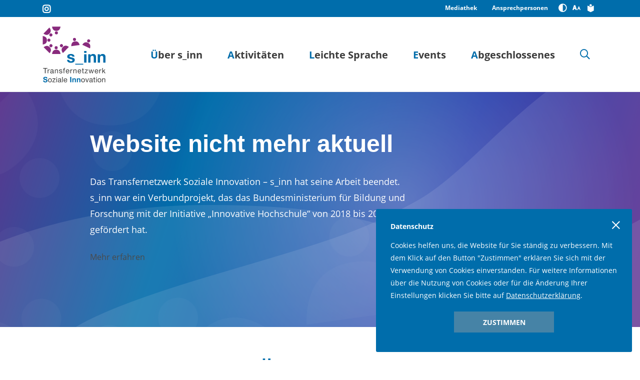

--- FILE ---
content_type: text/html; charset=utf-8
request_url: https://www.s-inn.net/
body_size: 8836
content:
<!doctype html>
<html dir="ltr" lang="de-DE">
<head>

<meta http-equiv="Content-Type" content="text/html; charset=utf-8">
<!-- 
	This website is powered by TYPO3 - inspiring people to share!
	TYPO3 is a free open source Content Management Framework initially created by Kasper Skaarhoj and licensed under GNU/GPL.
	TYPO3 is copyright 1998-2026 of Kasper Skaarhoj. Extensions are copyright of their respective owners.
	Information and contribution at https://typo3.org/
-->



<title>Transfernetzwerk Soziale Innovation - s_inn</title>
<meta http-equiv="x-ua-compatible" content="IE=edge" />
<meta name="generator" content="TYPO3 CMS" />
<meta name="viewport" content="width=device-width, initial-scale=1, shrink-to-fit=no" />
<meta name="robots" content="index,follow" />
<meta name="twitter:card" content="summary" />
<meta name="google" content="notranslate" />
<meta name="apple-mobile-web-app-capable" content="no" />


<link rel="stylesheet" type="text/css" href="/typo3temp/assets/css/d42b6e1bdf.css?1566546047" media="all">
<link rel="stylesheet" type="text/css" href="/typo3conf/ext/femanager/Resources/Public/Css/Main.min.css?1724844654" media="all">
<link rel="stylesheet" type="text/css" href="/typo3conf/ext/rx_shariff/Resources/Public/Css/shariff.complete.css?1629886784" media="all">
<link rel="stylesheet" type="text/css" href="/typo3temp/assets/css/theme_4794ebb6c34df42c0c375ef8f306193f0b21aa4a.css?1726645732" media="all">
<link rel="stylesheet" type="text/css" href="/typo3conf/ext/ig_project/Resources/Public/Js/OwlCarousel/assets/owl.carousel.min.css?1548338329" media="all">
<link rel="stylesheet" type="text/css" href="/typo3conf/ext/ig_project/Resources/Public/Js/OwlCarousel/assets/owl.theme.default.min.css?1548338329" media="all">
<link rel="stylesheet" type="text/css" href="/typo3conf/ext/ig_project/Resources/Public/Vendor/bootstrap-datepicker/css/bootstrap-datepicker.css?1550507061" media="all">
<link rel="stylesheet" type="text/css" href="/typo3conf/ext/ig_project/Resources/Public/Vendor/lightbox/ekko-lightbox.css?1566481066" media="all">
<link rel="stylesheet" type="text/css" href="/typo3temp/assets/css/selectric_6b4ba42f873777d89b28679df35bb40c0c72da0e.css?1726645732" media="all">
<link rel="stylesheet" type="text/css" href="/typo3conf/ext/ig_project/Resources/Public/Vendor/fancybox/dist/jquery.fancybox.css?1572434116" media="all">
<link rel="stylesheet" type="text/css" href="/typo3temp/assets/css/cookie-hinweis_89ea86657fef3e63e7511a413cfedf76fe518075.css?1726645732" media="all">


<script src="/typo3conf/ext/ig_project/Resources/Public/Vendor/modernizr/modernizr.min.js?1545042827" type="text/javascript" async="async"></script>
<script src="/typo3temp/assets/js/5508b6c4f0.js?1572437944" type="text/javascript"></script>


<link rel="shortcut icon" href="/fileadmin/favicon.ico">
            <link rel="apple-touch-icon" sizes="57x57" href="/fileadmin/fav/apple-icon-57x57.png">
            <link rel="apple-touch-icon" sizes="60x60" href="/fileadmin/fav/apple-icon-60x60.png">
            <link rel="apple-touch-icon" sizes="72x72" href="/fileadmin/fav/apple-icon-72x72.png">
            <link rel="apple-touch-icon" sizes="76x76" href="/fileadmin/fav/apple-icon-76x76.png">
            <link rel="apple-touch-icon" sizes="114x114" href="/fileadmin/fav/apple-icon-114x114.png">
            <link rel="apple-touch-icon" sizes="120x120" href="/fileadmin/fav/apple-icon-120x120.png">
            <link rel="apple-touch-icon" sizes="144x144" href="/fileadmin/fav/apple-icon-144x144.png">
            <link rel="apple-touch-icon" sizes="152x152" href="/fileadmin/fav/apple-icon-152x152.png">
            <link rel="apple-touch-icon" sizes="180x180" href="/fileadmin/fav/apple-icon-180x180.png">
            <link rel="icon" type="image/png" sizes="192x192" href="/fileadmin/fav/android-icon-192x192.png">
            <link rel="icon" type="image/png" sizes="32x32" href="/fileadmin/fav/favicon-32x32.png">
            <link rel="icon" type="image/png" sizes="96x96" href="/fileadmin/fav/favicon-96x96.png">
            <link rel="icon" type="image/png" sizes="16x16" href="/fileadmin/fav/favicon-16x16.png">
            <link rel="manifest" href="/fileadmin/fav/manifest.json">
            <meta name="msapplication-TileColor" content="#ffffff">
            <meta name="msapplication-TileImage" content="/ms-icon-144x144.png">
            <meta name="theme-color" content="#ffffff"><link href="https://www.s-inn.net/" rel="canonical"><meta name="google-site-verification" content="MMCyEHOFNYhyCQKMXDGtZ6AsAOVC0SG8CC0T9jesSBU" /><link rel="alternate" type="application/rss+xml" title="s_innzeit" href="https://sinnzeit.podigee.io/feed/mp3"/><link rel="alternate" type="application/rss+xml" title="KatHO-Cast" href="https://katho-cast.podigee.io/feed/mp3"/>
<link rel="canonical" href="https://www.s-inn.net/"/>
</head>
<body>
<div id="ig-cookie-simple" class="ig-cookie-simple" role="dialog" aria-describedby="ig-cookie-simple:text">
    <div class="cookie-inner">
        <div id="ig-cookie-simple:text" class="info">
            <div class="ig-cookie-headline">Datenschutz</div>
            Cookies helfen uns, die Website für Sie ständig zu verbessern. Mit dem Klick auf den Button "Zustimmen" erklären Sie sich mit der Verwendung von Cookies einverstanden. Für weitere Informationen über die Nutzung von Cookies oder für die Änderung Ihrer Einstellungen klicken Sie bitte auf <a href="/datenschutz" target="_blank" title="Weitere Informationen in unserer Datenschutzerklärung.">Datenschutzerklärung</a>.</div>
        <div class="cta">
            <a role="button" href="javascript:void(0);" id="acceptCookies" title="Zustimmen" class="standard-button small" aria-label="Zustimmen">
                Zustimmen
            </a>
        </div>
        <a href="javascript:void(0);" id="close-cookie-hint" title="" class="close-cookie-hint"><span class="icon-close"><span class="sr-only">Cookie Hinweis schließen</span></span></a>
    </div>
</div>
<div id="sprungmarken">
	<a id="skip-menu" href="#navbarSupportedContent" title="Zum Menü springen">Zum Menü</a>
	<a id="skip-content" href="#mainContent" title="Zum Inhalt springen">Zum Seiteninhalt</a>
</div>
<!--HOMEPAGE START -->
<div class="homepage">
    <!--HEADER START -->
    <header class="homepage-header ">
        <div class="meta-nav container-fluid d-none d-lg-block">
    <div class="container">
        <div class="nav justify-content-end">
            <a href="https://www.instagram.com/transfernetzwerk.s_inn/" class="insta" target="_blank" title="s_inn bei Instagram"><span class="icon-instagram"></span></a>
            
                <div class="lang-menu d-table-cell align-middle">
                    
    
    
        
            
        
    
        
    
        
    
        
    
        
    
        
    
        
    
        
    
        
    
        
    
        
    
    
            
        


                </div>
            
            
                <ul class="nav">
                    
                        <li class="nav-item">
                            <a href="/mediathek"
                               class="nav-link ">
                                Mediathek
                            </a>
                        </li>
                    
                        <li class="nav-item">
                            <a href="/ansprechpersonen"
                               class="nav-link ">
                                Ansprechpersonen
                            </a>
                        </li>
                    
                </ul>
            
            <ul class="nav help">
                <li class="nav-item">
                    <a class="nav-link btn-contrast" href="javascript:void(0);" title="Kontrast">
                        <span class="icon-contrast"><span class="sr-only">Konstrast Einstellung</span></span>
                    </a>
                </li>
                <li class="nav-item">
                    <a class="nav-link" href="javascript:void(0);" title="Für die bestmögliche Schriftvergößerung verwenden Sie die Tastenkombination [strg/cmd] [ + ]" data-toggle="tooltip" data-placement="bottom">
                        <span class="icon-font-size"><span class="sr-only">Schriftgröße Ändern</span></span>
                    </a>
                </li>
                <li class="nav-item">
                    <a class="nav-link" href="/leichte-sprache" title="Leichte Sprache">
                        <span class="icon-easy-read"><span class="sr-only">Leichte Sprache</span></span>
                    </a>
                </li>
            </ul>
        </div>
    </div>
</div>



    <nav class="navbar navbar-expand-lg navbar-light bg-light" aria-label="Hauptnavigation">
        <div class="container">
            <a class="navbar-brand" href="/" title="Zur Startseite">
                <img src="/typo3conf/ext/ig_project/Resources/Public/images/sinn-logo.svg" width="128"
                     class="d-lg-block d-none" alt="logo s_inn" id="logo-desktop"/>
                <img src="/typo3conf/ext/ig_project/Resources/Public/images/sinn-logo-mobile.svg" width="128"
                     class="d-lg-none d-block" alt="logo s_inn" id="logo-mobile"/>


            </a>

            <div class="float-right">
                <button class="searchbar-toggler" type="button" data-toggle="collapse" data-target="#navbarSearch"
                        aria-controls="navbarSearch" aria-expanded="false" aria-label="Toggle search-navigation">
                    <span class="icon-search"></span>
                </button>
                <button class="navbar-toggler" type="button" data-toggle="collapse" data-target="#navbarSupportedContent"
                        aria-controls="navbarSupportedContent" aria-expanded="false" aria-label="Toggle navigation">
                    <span class="icon-menu"></span>
                </button>
            </div>


            <div class="collapse navbar-collapse" id="navbarSearch">

                <form method="get" id="form_kesearch_searchfield" name="form_kesearch_searchfield" action="/suche">
                    <input type="text" id="ke_search_searchfield_sword" name="tx_kesearch_pi1[sword]" title="Suchwort" aria-label="Suchwort eingeben" placeholder="Suchwort eingeben" class="form-control"/>
                    <input type="submit" id="ke_search_searchfield_submit" class="btn btn-primary" value="SUCHEN" />
                </form>
            </div>
            <div class="collapse navbar-collapse" id="navbarSupportedContent">
                <ul class="navbar-nav ml-auto">
                    
                        <li class="nav-item   dropdown  ">
                            
                                    <a class="dropdown-toggle nav-link" data-toggle="dropdown" aria-haspopup="true"
                                       aria-expanded="false" href="#">
                                        Über s_inn
                                    </a>
                                

                            
                                <a href="#" class="dropdown-toggle d-lg-none d-xl-none mobile-drop"
                                   data-toggle="dropdown" aria-haspopup="true" aria-expanded="false"><span
                                        class="icon-arrow-right"><span class="sr-only">Menupunkt  Auf-/Zuklappen</span></span></a>
                                <ul class="dropdown-menu level2">
                                    
                                        
                                            <li class="  ">
                                                <a class="dropdown-item" href="/ziele-und-vision">
                                                    Ziele
                                                </a>

                                                

                                            </li>
                                        
                                            <li class="  ">
                                                <a class="dropdown-item" href="/verbundpartner">
                                                    Verbundpartner
                                                </a>

                                                

                                            </li>
                                        
                                    
                                </ul>
                            

                        </li>
                    
                        <li class="nav-item   dropdown  ">
                            
                                    <a class="dropdown-toggle nav-link" data-toggle="dropdown" aria-haspopup="true"
                                       aria-expanded="false" href="#">
                                        Aktivitäten
                                    </a>
                                

                            
                                <a href="#" class="dropdown-toggle d-lg-none d-xl-none mobile-drop"
                                   data-toggle="dropdown" aria-haspopup="true" aria-expanded="false"><span
                                        class="icon-arrow-right"><span class="sr-only">Menupunkt  Auf-/Zuklappen</span></span></a>
                                <ul class="dropdown-menu level2">
                                    
                                        
                                            <li class="dropdown-submenu dropright  ">
                                                <a class="dropdown-item" href="/mehrwert-sozial">
                                                    MehrWert Sozial!
                                                </a>

                                                
                                                    <a href="#" class="dropdown-toggle show-next-level mobile-drop" title="Untermenü öffnen">
                                                        <span class="icon-arrow-right"></span>
                                                    </a>

                                                    
                                                        <ul class="dropdown-menu level3">
                                                            
                                                                <li>
                                                                    <a class="dropdown-item" href="/mehrwert-sozial/soziale-leitkriterien">
                                                                        Soziale Leitkriterien
                                                                    </a>
                                                                </li>
                                                            
                                                                <li>
                                                                    <a class="dropdown-item" href="/mehrwert-sozial/gruendungsteam">
                                                                        Gründungsteam
                                                                    </a>
                                                                </li>
                                                            
                                                                <li>
                                                                    <a class="dropdown-item" href="/mehrwert-sozial/beteiligungsmoeglichkeiten">
                                                                        Beteiligungsmöglichkeiten
                                                                    </a>
                                                                </li>
                                                            
                                                                <li>
                                                                    <a class="dropdown-item" href="/mehrwert-sozial/material-zum-download">
                                                                        Material zum Download
                                                                    </a>
                                                                </li>
                                                            
                                                        </ul>
                                                    

                                                

                                            </li>
                                        
                                            <li class="dropdown-submenu dropright  ">
                                                <a class="dropdown-item" href="/positionspapier-kinder-im-fokus">
                                                    Kinder im Fokus
                                                </a>

                                                
                                                    <a href="#" class="dropdown-toggle show-next-level mobile-drop" title="Untermenü öffnen">
                                                        <span class="icon-arrow-right"></span>
                                                    </a>

                                                    
                                                        <ul class="dropdown-menu level3">
                                                            
                                                                <li>
                                                                    <a class="dropdown-item" href="/positionspapier-kinder-im-fokus/gruendungsteam">
                                                                        Gründungsteam
                                                                    </a>
                                                                </li>
                                                            
                                                                <li>
                                                                    <a class="dropdown-item" href="/positionspapier-kinder-im-fokus/material-zum-download">
                                                                        Material zum Download
                                                                    </a>
                                                                </li>
                                                            
                                                                <li>
                                                                    <a class="dropdown-item" href="/positionspapier-kinder-im-fokus/beteiligungsmoeglichkeiten">
                                                                        Beteiligungsmöglichkeiten
                                                                    </a>
                                                                </li>
                                                            
                                                        </ul>
                                                    

                                                

                                            </li>
                                        
                                            <li class="dropdown-submenu dropright  ">
                                                <a class="dropdown-item" href="/pilotprojekte/figest">
                                                    FIGEST
                                                </a>

                                                
                                                    <a href="#" class="dropdown-toggle show-next-level mobile-drop" title="Untermenü öffnen">
                                                        <span class="icon-arrow-right"></span>
                                                    </a>

                                                    
                                                        <ul class="dropdown-menu level3">
                                                            
                                                                <li>
                                                                    <a class="dropdown-item" href="/pilotprojekte/figest/informationen-zum-projekt">
                                                                        Informationen zum Projekt
                                                                    </a>
                                                                </li>
                                                            
                                                                <li>
                                                                    <a class="dropdown-item" href="/pilotprojekte/figest/figest-fuer-studierende">
                                                                        FIGEST für Studierende
                                                                    </a>
                                                                </li>
                                                            
                                                                <li>
                                                                    <a class="dropdown-item" href="/pilotprojekte/figest/figest-fuer-studieninteressierte">
                                                                        FIGEST für Studieninteressierte
                                                                    </a>
                                                                </li>
                                                            
                                                                <li>
                                                                    <a class="dropdown-item" href="/pilotprojekte/figest/rueckblick-auf-ein-ausnahmesemester">
                                                                        Rückblick auf ein Ausnahmesemester
                                                                    </a>
                                                                </li>
                                                            
                                                                <li>
                                                                    <a class="dropdown-item" href="/pilotprojekte/figest/follow-me-around">
                                                                        &quot;Follow me around“, Abt. Aachen
                                                                    </a>
                                                                </li>
                                                            
                                                        </ul>
                                                    

                                                

                                            </li>
                                        
                                            <li class="  ">
                                                <a class="dropdown-item" href="/netzwerkarbeit">
                                                    Netzwerkarbeit
                                                </a>

                                                

                                            </li>
                                        
                                            <li class="  ">
                                                <a class="dropdown-item" href="/interesse-transferforum">
                                                    Interesse an einem Transferforum
                                                </a>

                                                

                                            </li>
                                        
                                    
                                </ul>
                            

                        </li>
                    
                        <li class="nav-item   dropdown  ">
                            
                                    <a class="dropdown-toggle nav-link" data-toggle="dropdown" aria-haspopup="true"
                                       aria-expanded="false" href="#">
                                        Leichte Sprache
                                    </a>
                                

                            
                                <a href="#" class="dropdown-toggle d-lg-none d-xl-none mobile-drop"
                                   data-toggle="dropdown" aria-haspopup="true" aria-expanded="false"><span
                                        class="icon-arrow-right"><span class="sr-only">Menupunkt  Auf-/Zuklappen</span></span></a>
                                <ul class="dropdown-menu level2">
                                    
                                        
                                            <li class="  ">
                                                <a class="dropdown-item" href="/leichte-sprache-bei-s-inn">
                                                    Leichte Sprache bei s_inn
                                                </a>

                                                

                                            </li>
                                        
                                            <li class="  ">
                                                <a class="dropdown-item" href="/nachrichten-in-leichter-sprache">
                                                    Nachrichten in Leichter Sprache
                                                </a>

                                                

                                            </li>
                                        
                                    
                                </ul>
                            

                        </li>
                    
                        <li class="nav-item   dropdown  ">
                            
                                    <a class="dropdown-toggle nav-link" data-toggle="dropdown" aria-haspopup="true"
                                       aria-expanded="false" href="#">
                                        Events
                                    </a>
                                

                            
                                <a href="#" class="dropdown-toggle d-lg-none d-xl-none mobile-drop"
                                   data-toggle="dropdown" aria-haspopup="true" aria-expanded="false"><span
                                        class="icon-arrow-right"><span class="sr-only">Menupunkt  Auf-/Zuklappen</span></span></a>
                                <ul class="dropdown-menu level2">
                                    
                                        
                                            <li class="dropdown-submenu dropright  ">
                                                <a class="dropdown-item" href="/veranstaltungen">
                                                    Veranstaltungskalender
                                                </a>

                                                
                                                    <a href="#" class="dropdown-toggle show-next-level mobile-drop" title="Untermenü öffnen">
                                                        <span class="icon-arrow-right"></span>
                                                    </a>

                                                    
                                                        <ul class="dropdown-menu level3">
                                                            
                                                                <li>
                                                                    <a class="dropdown-item" href="/veranstaltungen/isie">
                                                                        Schule und Integration. Internationale Seiteneinsteiger:innen in der Schule aus der Perspektive der Sozialen Arbeit.
                                                                    </a>
                                                                </li>
                                                            
                                                                <li>
                                                                    <a class="dropdown-item" href="/veranstaltungen/klimanotstand-und-soziale-arbeit">
                                                                        Klimanotstand und Soziale Arbeit
                                                                    </a>
                                                                </li>
                                                            
                                                                <li>
                                                                    <a class="dropdown-item" href="/veranstaltungen/ksa-kongress">
                                                                        13. Kongress der Klinischen Sozialarbeit
                                                                    </a>
                                                                </li>
                                                            
                                                        </ul>
                                                    

                                                

                                            </li>
                                        
                                            <li class="  ">
                                                <a class="dropdown-item" href="/veranstaltungen/transferforum-uebersicht">
                                                    Transferforum
                                                </a>

                                                

                                            </li>
                                        
                                            <li class="  ">
                                                <a class="dropdown-item" href="/virtueller-messestand">
                                                    Virtueller Messestand
                                                </a>

                                                

                                            </li>
                                        
                                    
                                </ul>
                            

                        </li>
                    
                        <li class="nav-item   dropdown  ">
                            
                                    <a class="dropdown-toggle nav-link" data-toggle="dropdown" aria-haspopup="true"
                                       aria-expanded="false" href="#">
                                        Abgeschlossenes
                                    </a>
                                

                            
                                <a href="#" class="dropdown-toggle d-lg-none d-xl-none mobile-drop"
                                   data-toggle="dropdown" aria-haspopup="true" aria-expanded="false"><span
                                        class="icon-arrow-right"><span class="sr-only">Menupunkt  Auf-/Zuklappen</span></span></a>
                                <ul class="dropdown-menu level2">
                                    
                                        
                                            <li class="dropdown-submenu dropright  ">
                                                <a class="dropdown-item" href="/innovations-labs">
                                                    Innovation-Labs
                                                </a>

                                                
                                                    <a href="#" class="dropdown-toggle show-next-level mobile-drop" title="Untermenü öffnen">
                                                        <span class="icon-arrow-right"></span>
                                                    </a>

                                                    
                                                        <ul class="dropdown-menu level3">
                                                            
                                                                <li>
                                                                    <a class="dropdown-item" href="/innovations-labs/aachen">
                                                                        Aachen
                                                                    </a>
                                                                </li>
                                                            
                                                                <li>
                                                                    <a class="dropdown-item" href="/innovations-labs/bochum">
                                                                        Bochum
                                                                    </a>
                                                                </li>
                                                            
                                                                <li>
                                                                    <a class="dropdown-item" href="/innovations-labs/koeln">
                                                                        Köln
                                                                    </a>
                                                                </li>
                                                            
                                                                <li>
                                                                    <a class="dropdown-item" href="/innovations-labs/muenster">
                                                                        Münster
                                                                    </a>
                                                                </li>
                                                            
                                                                <li>
                                                                    <a class="dropdown-item" href="/innovations-labs/paderborn">
                                                                        Paderborn
                                                                    </a>
                                                                </li>
                                                            
                                                        </ul>
                                                    

                                                

                                            </li>
                                        
                                            <li class="dropdown-submenu dropright  ">
                                                <a class="dropdown-item" href="/pilotprojekte/sozial-wissenschaftsladen">
                                                    Sozial-Wissenschaftsladen
                                                </a>

                                                
                                                    <a href="#" class="dropdown-toggle show-next-level mobile-drop" title="Untermenü öffnen">
                                                        <span class="icon-arrow-right"></span>
                                                    </a>

                                                    
                                                        <ul class="dropdown-menu level3">
                                                            
                                                                <li>
                                                                    <a class="dropdown-item" href="/pilotprojekte/sozial-wissenschaftsladen/aktuelles">
                                                                        Aktivitäten
                                                                    </a>
                                                                </li>
                                                            
                                                                <li>
                                                                    <a class="dropdown-item" href="/pilotprojekte/sozial-wissenschaftsladen/forschungsarchiv">
                                                                        Projektarchiv
                                                                    </a>
                                                                </li>
                                                            
                                                                <li>
                                                                    <a class="dropdown-item" href="/pilotprojekte/sozial-wissenschaftsladen/publikationen">
                                                                        Publikationen
                                                                    </a>
                                                                </li>
                                                            
                                                                <li>
                                                                    <a class="dropdown-item" href="/pilotprojekte/beirat">
                                                                        Beirat
                                                                    </a>
                                                                </li>
                                                            
                                                        </ul>
                                                    

                                                

                                            </li>
                                        
                                            <li class="dropdown-submenu dropright  ">
                                                <a class="dropdown-item" href="/pilotprojekte/bewegt">
                                                    BeWEGt
                                                </a>

                                                
                                                    <a href="#" class="dropdown-toggle show-next-level mobile-drop" title="Untermenü öffnen">
                                                        <span class="icon-arrow-right"></span>
                                                    </a>

                                                    
                                                        <ul class="dropdown-menu level3">
                                                            
                                                                <li>
                                                                    <a class="dropdown-item" href="/pilotprojekte/bewegt/themenreihe">
                                                                        Themenreihe
                                                                    </a>
                                                                </li>
                                                            
                                                                <li>
                                                                    <a class="dropdown-item" href="/pilotprojekte/bewegt/aktuelles">
                                                                        Aktivitäten
                                                                    </a>
                                                                </li>
                                                            
                                                                <li>
                                                                    <a class="dropdown-item" href="/pilotprojekte/bewegt/projektergebnisse">
                                                                        Projektergebnisse
                                                                    </a>
                                                                </li>
                                                            
                                                        </ul>
                                                    

                                                

                                            </li>
                                        
                                            <li class="  ">
                                                <a class="dropdown-item" href="/pilotprojekte/ubif">
                                                    UBIF
                                                </a>

                                                

                                            </li>
                                        
                                            <li class="dropdown-submenu dropright  ">
                                                <a class="dropdown-item" href="/pilotprojekte/versorgungsbruecken">
                                                    Versorgungsbrücken statt Versorgungslücken
                                                </a>

                                                
                                                    <a href="#" class="dropdown-toggle show-next-level mobile-drop" title="Untermenü öffnen">
                                                        <span class="icon-arrow-right"></span>
                                                    </a>

                                                    
                                                        <ul class="dropdown-menu level3">
                                                            
                                                                <li>
                                                                    <a class="dropdown-item" href="/pilotprojekte/versorgungsbruecken/ueber-versorgungsbruecken">
                                                                        Über Versorgungsbrücken statt Versorgungslücken
                                                                    </a>
                                                                </li>
                                                            
                                                                <li>
                                                                    <a class="dropdown-item" href="/pilotprojekte/versorgungsbruecken/brueckenschlaege">
                                                                        Brückenschläge
                                                                    </a>
                                                                </li>
                                                            
                                                                <li>
                                                                    <a class="dropdown-item" href="/pilotprojekte/versorgungsbruecken/multiperspektivische-exploration-der-versorgungslandschaft">
                                                                        Multiperspektivische Exploration der Versorgungslandschaft
                                                                    </a>
                                                                </li>
                                                            
                                                                <li>
                                                                    <a class="dropdown-item" href="/pilotprojekte/versorgungsbruecken/projektinitiative-herzenszeit">
                                                                        Projektinitiative &quot;Herzenszeit&quot;
                                                                    </a>
                                                                </li>
                                                            
                                                                <li>
                                                                    <a class="dropdown-item" href="/pilotprojekte/versorgungsbruecken/seelsorgetalks">
                                                                        Seelsorge-Talks
                                                                    </a>
                                                                </li>
                                                            
                                                                <li>
                                                                    <a class="dropdown-item" href="/pilotprojekte/versorgungsbruecken/mitwirkung-ag-sitad">
                                                                        Mitwirkung bei der AG SitaD
                                                                    </a>
                                                                </li>
                                                            
                                                                <li>
                                                                    <a class="dropdown-item" href="/pilotprojekte/versorgungsbruecken/care-labore">
                                                                        Care-Labore
                                                                    </a>
                                                                </li>
                                                            
                                                                <li>
                                                                    <a class="dropdown-item" href="/pilotprojekte/versorgungsbruecken/interviewstudie-spirituelle-sorge-in-corona-zeiten">
                                                                        Interviewstudie &quot;Spirituelle Sorge in Corona Zeiten&quot;
                                                                    </a>
                                                                </li>
                                                            
                                                                <li>
                                                                    <a class="dropdown-item" href="/pilotprojekte/versorgungsbruecken/transferkolloquium-soziale-arbeit-in-spiritual-care">
                                                                        Transferkolloquium &quot;Soziale Arbeit in Spiritual Care&quot;
                                                                    </a>
                                                                </li>
                                                            
                                                        </ul>
                                                    

                                                

                                            </li>
                                        
                                            <li class="  ">
                                                <a class="dropdown-item" href="/meldungen">
                                                    Meldungen
                                                </a>

                                                

                                            </li>
                                        
                                            <li class="  ">
                                                <a class="dropdown-item" href="/newsletter">
                                                    Newsletter
                                                </a>

                                                

                                            </li>
                                        
                                            <li class="  ">
                                                <a class="dropdown-item" href="/podcast">
                                                    Podcast
                                                </a>

                                                

                                            </li>
                                        
                                            <li class="  ">
                                                <a class="dropdown-item" href="/wissenschaftskommunikation">
                                                    Wissenschaftskommunikation
                                                </a>

                                                

                                            </li>
                                        
                                    
                                </ul>
                            

                        </li>
                    
                        <li class="nav-item    search-fast d-none d-xl-block d-lg-block ">
                            
                                    
                                        <form method="get" id="form_kesearch_searchfield-fast" name="form_kesearch_searchfield" action="/suche" role="search">
                                            <input type="text" id="ke_search_searchfield_sword-fast" name="tx_kesearch_pi1[sword]" title="Suchwort" aria-label="Suchwort eingeben" placeholder="Suchwort eingeben" class="form-control"/>
                                        </form>
                                    
                                    

                                    <a aria-label="Suche" class="nav-link" href="/suche">
                                        <span class="icon-search"></span>
                                    </a>
                                

                            

                        </li>
                    
                </ul>


                
                    <div class="nav-bottom d-lg-none d-xl-none">
                        
                            <div class="lang-menu-mobile">
                                

    
    
        
            
        
    
        
    
        
    
        
    
        
    
        
    
        
    
        
    
        
    
        
    
        
    
    


                                <a href="https://www.instagram.com/transfernetzwerk.s_inn/" class="insta" target="_blank" title="s_inn bei Instagram"><span class="icon-instagram"></span></a>
                            </div>
                        
                        <ul class="nav">
                            
                                <li class="nav-item">
                                    <a href="/mediathek"
                                       class="nav-link ">
                                        Mediathek
                                    </a>
                                </li>
                            
                                <li class="nav-item">
                                    <a href="/ansprechpersonen"
                                       class="nav-link ">
                                        Ansprechpersonen
                                    </a>
                                </li>
                            
                            <li class="nav-item">
                                <a class="nav-link btn-contrast" href="javascript:void(0);" title="Kontrast">
                                    <span class="icon-contrast"><span class="sr-only">Kontrast-Einstellung</span></span>
                                </a>
                            </li>
                            <li class="nav-item">
                                <a class="nav-link" href="javascript:void(0);" title="Für die bestmögliche Schriftvergößerung verwenden Sie die Tastenkombination [strg/cmd] [ + ]" data-toggle="tooltip" data-placement="bottom">
                                    <span class="icon-font-size"><span class="sr-only">Schriftgröße</span></span>
                                </a>
                            </li>
                            <li class="nav-item d-none">
                                <a class="nav-link" href="javascript:void(0);" title="Screenreader">
                                    <span class="icon-easy-read"><span class="sr-only">Screenreader</span></span>
                                </a>
                            </li>
                        </ul>
                    </div>
                
            </div>
        </div>
    </nav>




    </header>
    <!--HEADER END -->

    <!--CONTENT START -->
    <section class="homepage-content" id="mainContent" role="main" aria-label="Seiteninhalt">
        
    

    

    
        
    <div class="start-header">
        
            
                <div class="bg-image-full bg-1" style="background-image: url(/fileadmin/redaktion/bilder/startseite.png);">
                    <div class="container">
                        <div class="row">
                            <div class="col-md-7 offset-md-1">
                                <div class="h1">Website nicht mehr aktuell</div>
                                <p>Das Transfernetzwerk Soziale Innovation – s_inn hat seine Arbeit beendet. s_inn war ein Verbundprojekt, das das Bundesministerium für Bildung und Forschung mit der Initiative „Innovative Hochschule“ von 2018 bis 2022 gefördert hat.</p>
                                Mehr erfahren
                            </div>
                        </div>
                    </div>
                </div>
            
        
    </div>

<div class="container startpage">
    
<div id="c1" class="frame frame-indent frame-type-textpic frame-layout-0 frame-space-after-cm-single"><header><h1 class="ce-headline-center">
				Über s_inn
			</h1></header><div class="ce-textpic ce-center ce-above"><div class="ce-bodytext"><p class="text-center">Wir bringen Hochschule und Gesellschaft zusammen und fördern damit den direkten Austausch auf Augenhöhe. So gelingt es uns, den Wissenstransfer in beide Richtungen zu verbessern: von der Hochschule in die Gesellschaft und von der Gesellschaft in die Hochschule. Zusätzlich wollen wir neue Projekte entwickeln und innovative Ideen erproben - und das gemeinsam mit der Hochschule, Partner_innen aus der Sozial- und Gesundheitswirtschaft sowie Personen aus der Zivilgesellschaft.</p></div></div></div>


<div id="c4" class="frame frame-default frame-type-image frame-layout-0 frame-space-after-cm-single"><header><h4 class="ce-headline-center">
				Unsere Herausforderungen
			</h4></header><div class="ce-image ce-center ce-above"><div class="ce-gallery" data-ce-columns="1" data-ce-images="1"><div class="ce-outer"><div class="ce-inner"><div class="ce-row"><div class="ce-column"><figure class="image"><img class="img-fluid" src="/fileadmin/_processed_/4/a/csm_herausforderungen_246d153ec6.png" width="1423" height="235" alt="" /></figure></div></div></div></div></div></div></div>


<div id="c33" class="frame frame-default frame-type-image frame-layout-0"><div class="ce-image ce-center ce-above"><div class="ce-gallery" data-ce-columns="1" data-ce-images="1"><div class="ce-outer"><div class="ce-inner"><div class="ce-row"><div class="ce-column"><figure class="image"><img class="img-fluid" src="/fileadmin/_processed_/3/d/csm_mobile_herausforderungen%402x_4a7729c209.png" width="300" height="811" alt="" /></figure></div></div></div></div></div></div></div>


<div id="c5" class="frame frame-default frame-type-text frame-layout-0 frame-space-after-cm-single"><p class="text-center"><a href="/ziele-und-vision" class="btn btn-primary">Erfahren Sie mehr über s_inn</a></p></div>


<div id="c6689" class="frame frame-ruler-before frame-type-textpic frame-layout-0"><div class="ce-textpic ce-center ce-above"><div class="ce-bodytext"><h2 class="text-center">Umbau der Webseite</h2><p class="text-center">Momentan überarbeiten wir die s_inn-Webseite. Eventuell sind derzeit nicht alle Informationen und Links Abrufbar.</p></div></div></div>


<div id="c6690" class="frame frame-ruler-before frame-type-textpic frame-layout-0 frame-space-after-cm-single"><div class="ce-textpic ce-center ce-above"></div></div>


<div id="c6496" class="frame frame-default frame-type-igproject_announcement frame-layout-0"><header></header><div class="row"><div class="col-md-5"><img class="img-fluid" src="/fileadmin/_processed_/e/d/csm_Film_Transfernetzwerk_e21bd86f86.png" width="778" height="421" alt="" /></div><div class="col-md-7"><h3>Film über das Transfernetzwerk Soziale Innovation – s_inn</h3><p><strong>Erhalten Sie in unserem neuen Film einen Einblick in die Arbeit des Transfernetzwerks Soziale Innovation – s_inn der letzten fünf Jahre.</strong></p><p>&nbsp;</p><p class="text-center"><a href="https://www.s-inn.net/mediathek/film-rueckblick-auf-die-arbeit-des-transfernetzwerks-soziale-innovation-s-inn" target="_blank" class="btn btn-primary">Zum Film</a></p></div></div></div>


<div id="c262" class="frame frame-default frame-type-header frame-layout-0"><header><h2 class="">
				Bevorstehende Veranstaltungen
			</h2></header></div>


<div id="c263" class="frame frame-default frame-type-igproject_eventlist frame-layout-100"><div class="event-start"><div class="row"></div><div class="row"><div class="col"><div class="d-flex justify-content-center more-events"><a class="btn btn-primary" href="/veranstaltungen">Weitere Veranstaltungen</a></div></div></div></div></div>


<div id="c4199" class="frame frame-default frame-type-igproject_coloriconbox frame-layout-0"><header></header><div class="coloriconbox_wrap"><div class="row"><div class="col-xs-12 col-md-6"><div class="coloriconbox color-secondary"><img class="coloricon" alt="Icon" src="/fileadmin/redaktion/icon_svg/Podcast.svg" width="110" height="110" /><h2>Podcast</h2><p>Wir besprechen Themen, die ALLE etwas angehen!</p><a href="/podcast" class="btn btn-white"><img alt="Button-Icon" src="/fileadmin/redaktion/icon_svg/Podcast.svg" width="20" height="20" />
                                
                                Anhören
                            </a></div></div><div class="col-xs-12 col-md-6"><div class="coloriconbox color-primary"><img class="coloricon" alt="Icon" src="/fileadmin/redaktion/icon_svg/Instagram.svg" width="110" height="110" /><h2>Instagram</h2><p>Bleiben Sie informiert!</p><a href="https://www.instagram.com/transfernetzwerk.s_inn/" class="btn btn-white"><img alt="Button-Icon" src="/fileadmin/redaktion/icon_svg/Instagram.svg" width="20" height="20" />
                                
                                Abonnieren
                            </a></div></div></div></div></div>


<div id="c4102" class="frame frame-default frame-type-html frame-layout-0"><div class="hint_easy"><div class="arrow_box"><div class="hint"><p><a href="https://www.s-inn.net/leichte-sprache"><span class="icon-easy-read"></span><span class="text">Hier kommen Sie zu unserer Internet-Seite in <strong>Leichter Sprache</strong>.</span></a></p></div><div class="close"><p><span class="icon icon-close"></span></p></div></div></div></div>


</div>
    


    

    

    

    

    

    

<div class="container">
    
</div>

    </section>
    <!--CONTENT END -->

    <!--FOOTER START -->
    <footer class="homepage-footer">
        <div class="partner">
    <div class="container">

        <div class="row">
            <div class="col-12">
                <p class="small text-lg-left text-center">s_inn ist ein Verbundprojekt der:</p>
            </div>
            <div class="col-12 col-lg-5">
                <div class="block-katho text-center text-lg-left">
                    <div class="row no-gutters">
                        <div class="col-12 col-lg-5">
                            <img class="img-fluid" src="/typo3temp/assets/_processed_/1/2/csm_logo_katho2021_2x_c3bc5d6390.png"
                                 srcset="/typo3conf/ext/ig_project/Resources/Public/images/Footer/v3/logo_katho2021_2x.png 2x" alt="KatHO NRW">
                        </div>
                        <div class="col-12 col-lg-5">
                            <img class="img-fluid" src="/typo3temp/assets/_processed_/3/3/csm_logo_efh%402x_6ed0e528db.png"
                                 srcset="/typo3conf/ext/ig_project/Resources/Public/images/Footer/v3/logo_efh@2x.png 2x" alt="Evangelische Hochschule">
                        </div>
                    </div>
                </div>
            </div>

            <div class="col-12 col-lg-7">
                <div class="block-foerder text-center text-lg-left">
                    <div class="row no-gutters">
                        <div class="col-12 col-lg-4">
                            <img class="img-fluid" src="/typo3temp/assets/_processed_/1/e/csm_IHS_Logo_Einzel_mitZusatz_83aba0060c.jpg"
                                 srcset="/typo3conf/ext/ig_project/Resources/Public/images/Footer/v3/IHS_Logo_Einzel_mitZusatz.jpg 2x" alt="Innovative Hochschule">
                        </div>

                        <div class="col-12 col-lg-4">
                            <img class="img-fluid" src="/typo3temp/assets/_processed_/8/1/csm_logo_bmfbf%402x_25bd36c393.png"
                                 srcset="/typo3conf/ext/ig_project/Resources/Public/images/Footer/v3/logo_bmfbf@2x.png 2x" alt="Bundesministerium für Bildung und Forschung">
                        </div>
                        <div class="col-12 col-lg-4">
                            <img class="img-fluid" src="/typo3temp/assets/_processed_/5/f/csm_logo_gwk%402x_c879da937c.png"
                                 srcset="/typo3conf/ext/ig_project/Resources/Public/images/Footer/v3/logo_gwk@2x.png 2x" alt="Gemeinsame Wissenschaftskonferenz GWK">
                        </div>
                    </div>
                </div>
            </div>


        </div>
    </div>
</div>
<div class="meta-nav container-fluid">
    <div class="container">
        
            <ul class="nav justify-content-center">
                
                    <li class="nav-item">
                        <a href="/impressum"
                           class="nav-link ">
                            Impressum
                        </a>
                    </li>
                
                    <li class="nav-item">
                        <a href="/datenschutz"
                           class="nav-link ">
                            Datenschutz
                        </a>
                    </li>
                
                    <li class="nav-item">
                        <a href="/erklaerung-zur-barrierefreiheit"
                           class="nav-link ">
                            Erklärung zur Barrierefreiheit
                        </a>
                    </li>
                
            </ul>
        
    </div>
</div>
    </footer>
    <!--FOOTER END -->

</div>
<!--HOMEPAGE END -->



<script id="powermail_conditions_container" data-condition-uri="https://www.s-inn.net/?type=3132"></script>
<script src="https://cdn1.readspeaker.com/script/11588/webReader/webReader.js?pids=wr" type="text/javascript"></script>
<script src="/typo3conf/ext/ig_project/Resources/Public/Vendor/jquery/jquery-3.3.1.min.js?1545042826" type="text/javascript"></script>
<script src="/typo3conf/ext/ig_project/Resources/Public/Js/OwlCarousel/owl.carousel.min.js?1548338327" type="text/javascript"></script>
<script src="/typo3conf/ext/ig_project/Resources/Public/Vendor/fancybox/dist/jquery.fancybox.js?1572434116" type="text/javascript"></script>
<script src="/typo3conf/ext/ig_project/Resources/Public/Vendor/popper/popper.js?1545042827" type="text/javascript"></script>
<script src="/typo3conf/ext/powermail/Resources/Public/JavaScript/Libraries/jquery.datetimepicker.min.js?1726645723" type="text/javascript"></script>
<script src="/typo3conf/ext/powermail/Resources/Public/JavaScript/Libraries/parsley.min.js?1726645723" type="text/javascript"></script>
<script src="/typo3conf/ext/powermail/Resources/Public/JavaScript/Powermail/Tabs.min.js?1726645723" type="text/javascript"></script>
<script src="/typo3conf/ext/powermail/Resources/Public/JavaScript/Powermail/Form.min.js?1726645723" type="text/javascript"></script>
<script src="/typo3conf/ext/powermail_cond/Resources/Public/JavaScript/PowermailCondition.min.js?1559645965" type="text/javascript"></script>
<script src="/typo3conf/ext/ig_project/Resources/Public/Js/FeManagerValidation.min.js?1556285939" type="text/javascript"></script>
<script src="/typo3conf/ext/femanager/Resources/Public/JavaScript/Femanager.min.js?1724844654" type="text/javascript"></script>
<script src="/typo3conf/ext/rx_shariff/Resources/Public/JavaScript/shariff.min.js?1629886784" type="text/javascript"></script>
<script src="/typo3conf/ext/ig_project/Resources/Public/Vendor/selectric/src/jquery.selectric.js?1572434118" type="text/javascript"></script>
<script src="/typo3conf/ext/ig_project/Resources/Public/Bootstrap-4/dist/js/bootstrap.js?1545042807" type="text/javascript"></script>
<script src="/typo3conf/ext/ig_project/Resources/Public/Js/navigation.js?1558709291" type="text/javascript"></script>
<script src="/typo3conf/ext/ig_project/Resources/Public/Vendor/bootstrap-datepicker/js/bootstrap-datepicker.js?1550507064" type="text/javascript"></script>
<script src="/typo3conf/ext/ig_project/Resources/Public/Vendor/bootstrap-datepicker/locales/bootstrap-datepicker.de.min.js?1550507067" type="text/javascript"></script>
<script src="/typo3conf/ext/ig_project/Resources/Public/Vendor/lightbox/ekko-lightbox.js?1566481067" type="text/javascript"></script>
<script src="/typo3conf/ext/ig_project/Resources/Public/Js/main.js?1631002451" type="text/javascript"></script>
<script src="/typo3conf/ext/ig_mediathek/Resources/Public/Js/igmediathek.js?1585672361" type="text/javascript"></script>
<script src="/typo3conf/ext/ig_cookie_simple/Resources/Public/Js/ig_cookie_simple.js?1573647687" type="text/javascript"></script>


</body>
</html>

--- FILE ---
content_type: text/css; charset=utf-8
request_url: https://www.s-inn.net/typo3temp/assets/css/theme_4794ebb6c34df42c0c375ef8f306193f0b21aa4a.css?1726645732
body_size: 36997
content:
@charset "UTF-8";
/*
* Importiere ig functions
*/
/*
* Importiere Settings
*/
/*@font-face {
  font-family: UnitRoundedWeb;
  src: url("/typo3conf/ext/ig_project/Resources/Public/Font/UnitRoundedWeb.woff") format("woff");
}
@font-face {
  font-family: UnitRoundedWeb-Medium;
  src: url("/typo3conf/ext/ig_project/Resources/Public/Font/UnitRoundedWeb-Medium.woff") format("woff");
}*/
/*$def-color-ui-grey:     #AECB06 !default;
$def-color-ui-yellow:       #FF0000 !default;
$def-color-ui-red:       #FF0000 !default;
$def-color-ui-green:       #FF0000 !default;*/
/*
$def-color-text-secondary:    $def-color-secondary !default;
$def-color-text-sub:          $def-color-primary-highlight !default;*/
/*$def-color-success:
$def-color-info:
$def-color-warning:
$def-color-danger:
$def-color-light:
$def-color-dark:*/
/*
// Grid containers
$container-max-widths: (
        sm: 540px,
        md: 720px,
        lg: 960px,
        xl: 1140px,
) !default;*/
/* open-sans-300 - latin */
@font-face {
  font-family: "Open Sans";
  font-style: normal;
  font-weight: 300;
  src: url("/typo3conf/ext/ig_project/Resources/Public/Fonts/OpenSans/open-sans-v20-latin-300.eot");
  /* IE9 Compat Modes */
  src: local(""), url("/typo3conf/ext/ig_project/Resources/Public/Fonts/OpenSans/open-sans-v20-latin-300.eot?#iefix") format("embedded-opentype"), url("/typo3conf/ext/ig_project/Resources/Public/Fonts/OpenSans/open-sans-v20-latin-300.woff2") format("woff2"), url("/typo3conf/ext/ig_project/Resources/Public/Fonts/OpenSans/open-sans-v20-latin-300.woff") format("woff"), url("/typo3conf/ext/ig_project/Resources/Public/Fonts/OpenSans/open-sans-v20-latin-300.ttf") format("truetype"), url("/typo3conf/ext/ig_project/Resources/Public/Fonts/OpenSans/open-sans-v20-latin-300.svg#OpenSans") format("svg");
  /* Legacy iOS */
}
/* open-sans-300italic - latin */
@font-face {
  font-family: "Open Sans";
  font-style: italic;
  font-weight: 300;
  src: url("/typo3conf/ext/ig_project/Resources/Public/Fonts/OpenSans/open-sans-v20-latin-300italic.eot");
  /* IE9 Compat Modes */
  src: local(""), url("/typo3conf/ext/ig_project/Resources/Public/Fonts/OpenSans/open-sans-v20-latin-300italic.eot?#iefix") format("embedded-opentype"), url("/typo3conf/ext/ig_project/Resources/Public/Fonts/OpenSans/open-sans-v20-latin-300italic.woff2") format("woff2"), url("/typo3conf/ext/ig_project/Resources/Public/Fonts/OpenSans/open-sans-v20-latin-300italic.woff") format("woff"), url("/typo3conf/ext/ig_project/Resources/Public/Fonts/OpenSans/open-sans-v20-latin-300italic.ttf") format("truetype"), url("/typo3conf/ext/ig_project/Resources/Public/Fonts/OpenSans/open-sans-v20-latin-300italic.svg#OpenSans") format("svg");
  /* Legacy iOS */
}
/* open-sans-regular - latin */
@font-face {
  font-family: "Open Sans";
  font-style: normal;
  font-weight: 400;
  src: url("/typo3conf/ext/ig_project/Resources/Public/Fonts/OpenSans/open-sans-v20-latin-regular.eot");
  /* IE9 Compat Modes */
  src: local(""), url("/typo3conf/ext/ig_project/Resources/Public/Fonts/OpenSans/open-sans-v20-latin-regular.eot?#iefix") format("embedded-opentype"), url("/typo3conf/ext/ig_project/Resources/Public/Fonts/OpenSans/open-sans-v20-latin-regular.woff2") format("woff2"), url("/typo3conf/ext/ig_project/Resources/Public/Fonts/OpenSans/open-sans-v20-latin-regular.woff") format("woff"), url("/typo3conf/ext/ig_project/Resources/Public/Fonts/OpenSans/open-sans-v20-latin-regular.ttf") format("truetype"), url("/typo3conf/ext/ig_project/Resources/Public/Fonts/OpenSans/open-sans-v20-latin-regular.svg#OpenSans") format("svg");
  /* Legacy iOS */
}
/* open-sans-italic - latin */
@font-face {
  font-family: "Open Sans";
  font-style: italic;
  font-weight: 400;
  src: url("/typo3conf/ext/ig_project/Resources/Public/Fonts/OpenSans/open-sans-v20-latin-italic.eot");
  /* IE9 Compat Modes */
  src: local(""), url("/typo3conf/ext/ig_project/Resources/Public/Fonts/OpenSans/open-sans-v20-latin-italic.eot?#iefix") format("embedded-opentype"), url("/typo3conf/ext/ig_project/Resources/Public/Fonts/OpenSans/open-sans-v20-latin-italic.woff2") format("woff2"), url("/typo3conf/ext/ig_project/Resources/Public/Fonts/OpenSans/open-sans-v20-latin-italic.woff") format("woff"), url("/typo3conf/ext/ig_project/Resources/Public/Fonts/OpenSans/open-sans-v20-latin-italic.ttf") format("truetype"), url("/typo3conf/ext/ig_project/Resources/Public/Fonts/OpenSans/open-sans-v20-latin-italic.svg#OpenSans") format("svg");
  /* Legacy iOS */
}
/* open-sans-600 - latin */
@font-face {
  font-family: "Open Sans";
  font-style: normal;
  font-weight: 600;
  src: url("/typo3conf/ext/ig_project/Resources/Public/Fonts/OpenSans/open-sans-v20-latin-600.eot");
  /* IE9 Compat Modes */
  src: local(""), url("/typo3conf/ext/ig_project/Resources/Public/Fonts/OpenSans/open-sans-v20-latin-600.eot?#iefix") format("embedded-opentype"), url("/typo3conf/ext/ig_project/Resources/Public/Fonts/OpenSans/open-sans-v20-latin-600.woff2") format("woff2"), url("/typo3conf/ext/ig_project/Resources/Public/Fonts/OpenSans/open-sans-v20-latin-600.woff") format("woff"), url("/typo3conf/ext/ig_project/Resources/Public/Fonts/OpenSans/open-sans-v20-latin-600.ttf") format("truetype"), url("/typo3conf/ext/ig_project/Resources/Public/Fonts/OpenSans/open-sans-v20-latin-600.svg#OpenSans") format("svg");
  /* Legacy iOS */
}
/* open-sans-600italic - latin */
@font-face {
  font-family: "Open Sans";
  font-style: italic;
  font-weight: 600;
  src: url("/typo3conf/ext/ig_project/Resources/Public/Fonts/OpenSans/open-sans-v20-latin-600italic.eot");
  /* IE9 Compat Modes */
  src: local(""), url("/typo3conf/ext/ig_project/Resources/Public/Fonts/OpenSans/open-sans-v20-latin-600italic.eot?#iefix") format("embedded-opentype"), url("/typo3conf/ext/ig_project/Resources/Public/Fonts/OpenSans/open-sans-v20-latin-600italic.woff2") format("woff2"), url("/typo3conf/ext/ig_project/Resources/Public/Fonts/OpenSans/open-sans-v20-latin-600italic.woff") format("woff"), url("/typo3conf/ext/ig_project/Resources/Public/Fonts/OpenSans/open-sans-v20-latin-600italic.ttf") format("truetype"), url("/typo3conf/ext/ig_project/Resources/Public/Fonts/OpenSans/open-sans-v20-latin-600italic.svg#OpenSans") format("svg");
  /* Legacy iOS */
}
/* open-sans-700 - latin */
@font-face {
  font-family: "Open Sans";
  font-style: normal;
  font-weight: 700;
  src: url("/typo3conf/ext/ig_project/Resources/Public/Fonts/OpenSans/open-sans-v20-latin-700.eot");
  /* IE9 Compat Modes */
  src: local(""), url("/typo3conf/ext/ig_project/Resources/Public/Fonts/OpenSans/open-sans-v20-latin-700.eot?#iefix") format("embedded-opentype"), url("/typo3conf/ext/ig_project/Resources/Public/Fonts/OpenSans/open-sans-v20-latin-700.woff2") format("woff2"), url("/typo3conf/ext/ig_project/Resources/Public/Fonts/OpenSans/open-sans-v20-latin-700.woff") format("woff"), url("/typo3conf/ext/ig_project/Resources/Public/Fonts/OpenSans/open-sans-v20-latin-700.ttf") format("truetype"), url("/typo3conf/ext/ig_project/Resources/Public/Fonts/OpenSans/open-sans-v20-latin-700.svg#OpenSans") format("svg");
  /* Legacy iOS */
}
/* open-sans-700italic - latin */
@font-face {
  font-family: "Open Sans";
  font-style: italic;
  font-weight: 700;
  src: url("/typo3conf/ext/ig_project/Resources/Public/Fonts/OpenSans/open-sans-v20-latin-700italic.eot");
  /* IE9 Compat Modes */
  src: local(""), url("/typo3conf/ext/ig_project/Resources/Public/Fonts/OpenSans/open-sans-v20-latin-700italic.eot?#iefix") format("embedded-opentype"), url("/typo3conf/ext/ig_project/Resources/Public/Fonts/OpenSans/open-sans-v20-latin-700italic.woff2") format("woff2"), url("/typo3conf/ext/ig_project/Resources/Public/Fonts/OpenSans/open-sans-v20-latin-700italic.woff") format("woff"), url("/typo3conf/ext/ig_project/Resources/Public/Fonts/OpenSans/open-sans-v20-latin-700italic.ttf") format("truetype"), url("/typo3conf/ext/ig_project/Resources/Public/Fonts/OpenSans/open-sans-v20-latin-700italic.svg#OpenSans") format("svg");
  /* Legacy iOS */
}
/* open-sans-800 - latin */
@font-face {
  font-family: "Open Sans";
  font-style: normal;
  font-weight: 800;
  src: url("/typo3conf/ext/ig_project/Resources/Public/Fonts/OpenSans/open-sans-v20-latin-800.eot");
  /* IE9 Compat Modes */
  src: local(""), url("/typo3conf/ext/ig_project/Resources/Public/Fonts/OpenSans/open-sans-v20-latin-800.eot?#iefix") format("embedded-opentype"), url("/typo3conf/ext/ig_project/Resources/Public/Fonts/OpenSans/open-sans-v20-latin-800.woff2") format("woff2"), url("/typo3conf/ext/ig_project/Resources/Public/Fonts/OpenSans/open-sans-v20-latin-800.woff") format("woff"), url("/typo3conf/ext/ig_project/Resources/Public/Fonts/OpenSans/open-sans-v20-latin-800.ttf") format("truetype"), url("/typo3conf/ext/ig_project/Resources/Public/Fonts/OpenSans/open-sans-v20-latin-800.svg#OpenSans") format("svg");
  /* Legacy iOS */
}
/* open-sans-800italic - latin */
@font-face {
  font-family: "Open Sans";
  font-style: italic;
  font-weight: 800;
  src: url("/typo3conf/ext/ig_project/Resources/Public/Fonts/OpenSans/open-sans-v20-latin-800italic.eot");
  /* IE9 Compat Modes */
  src: local(""), url("/typo3conf/ext/ig_project/Resources/Public/Fonts/OpenSans/open-sans-v20-latin-800italic.eot?#iefix") format("embedded-opentype"), url("/typo3conf/ext/ig_project/Resources/Public/Fonts/OpenSans/open-sans-v20-latin-800italic.woff2") format("woff2"), url("/typo3conf/ext/ig_project/Resources/Public/Fonts/OpenSans/open-sans-v20-latin-800italic.woff") format("woff"), url("/typo3conf/ext/ig_project/Resources/Public/Fonts/OpenSans/open-sans-v20-latin-800italic.ttf") format("truetype"), url("/typo3conf/ext/ig_project/Resources/Public/Fonts/OpenSans/open-sans-v20-latin-800italic.svg#OpenSans") format("svg");
  /* Legacy iOS */
}
@font-face {
  font-family: "icomoon";
  src: url("/typo3conf/ext/ig_project/Resources/Public/Fonts/Iconfont/fonts/icomoon.eot?8kg35m");
  src: url("/typo3conf/ext/ig_project/Resources/Public/Fonts/Iconfont/fonts/icomoon.eot?8kg35m#iefix") format("embedded-opentype"), url("/typo3conf/ext/ig_project/Resources/Public/Fonts/Iconfont/fonts/icomoon.woff2?8kg35m") format("woff2"), url("/typo3conf/ext/ig_project/Resources/Public/Fonts/Iconfont/fonts/icomoon.ttf?8kg35m") format("truetype"), url("/typo3conf/ext/ig_project/Resources/Public/Fonts/Iconfont/fonts/icomoon.woff?8kg35m") format("woff"), url("/typo3conf/ext/ig_project/Resources/Public/Fonts/Iconfont/fonts/icomoon.svg?8kg35m#icomoon") format("svg");
  font-weight: normal;
  font-style: normal;
  font-display: block;
}
[class^="icon-"], [class*=" icon-"] {
  /* use !important to prevent issues with browser extensions that change fonts */
  font-family: "icomoon" !important;
  speak: never;
  font-style: normal;
  font-weight: normal;
  font-variant: normal;
  text-transform: none;
  line-height: 1;
  /* Better Font Rendering =========== */
  -webkit-font-smoothing: antialiased;
  -moz-osx-font-smoothing: grayscale;
}
.icon-file-xls:before {
  content: "";
}
.icon-file-xlsx:before {
  content: "";
}
.icon-cal:before {
  content: "";
}
.icon-icon_bewaeltigung:before {
  content: "";
}
.icon-icon_inklusion:before {
  content: "";
}
.icon-icon_integration:before {
  content: "";
}
.icon-icon_gestaltung:before {
  content: "";
}
.icon-arrow-down:before {
  content: "";
}
.icon-arrow-left:before {
  content: "";
}
.icon-arrow-right:before {
  content: "";
}
.icon-arrow-up:before {
  content: "";
}
.icon-close:before {
  content: "";
}
.icon-check:before {
  content: "";
}
.icon-menu:before {
  content: "";
}
.icon-search:before {
  content: "";
}
.icon-user:before {
  content: "";
}
.icon-circle:before {
  content: "";
}
.icon-contrast:before {
  content: "";
}
.icon-font-size:before {
  content: "";
}
.icon-easy-read:before {
  content: "";
}
.icon-call:before {
  content: "";
}
.icon-mail:before {
  content: "";
}
.icon-file-pdf:before {
  content: "";
}
.icon-file-pdfx:before {
  content: "";
}
.icon-file-ppt:before {
  content: "";
}
.icon-file-pptx:before {
  content: "";
}
.icon-file-audio:before {
  content: "";
}
.icon-file-doc:before {
  content: "";
}
.icon-file-docx:before {
  content: "";
}
.icon-play:before {
  content: "";
}
.icon-pause:before {
  content: "";
}
.icon-audio:before {
  content: "";
}
.icon-video:before {
  content: "";
}
.icon-image:before {
  content: "";
}
.icon-xing:before {
  content: "";
}
.icon-linkedIn:before {
  content: "";
}
.icon-whatsapp:before {
  content: "";
}
.icon-youtube:before {
  content: "";
}
.icon-instagram:before {
  content: "";
}
.icon-twitter:before {
  content: "";
}
.icon-facebook:before {
  content: "";
}
/*
* Importiere Bootstrap 4
*/
/*!
 * Bootstrap v4.1.3 (https://getbootstrap.com/)
 * Copyright 2011-2018 The Bootstrap Authors
 * Copyright 2011-2018 Twitter, Inc.
 * Licensed under MIT (https://github.com/twbs/bootstrap/blob/master/LICENSE)
 */
:root {
  --blue: #006DAB;
  --indigo: #6610f2;
  --purple: #6f42c1;
  --pink: #e83e8c;
  --red: #dc3545;
  --orange: #fd7e14;
  --yellow: #ffc107;
  --green: #28a745;
  --teal: #20c997;
  --cyan: #17a2b8;
  --white: #FFFFFF;
  --gray: #6c757d;
  --gray-dark: #343a40;
  --lila: #892B7D;
  --gray-1: #333;
  --gray-2: #666;
  --primary: #892B7D;
  --secondary: #006DAB;
  --success: #28a745;
  --info: #17a2b8;
  --warning: #ffc107;
  --danger: #dc3545;
  --light: #f8f9fa;
  --dark: #343a40;
  --white: #FFFFFF;
  --breakpoint-xs: 0;
  --breakpoint-sm: 576px;
  --breakpoint-md: 768px;
  --breakpoint-lg: 1025px;
  --breakpoint-xl: 1200px;
  --font-family-sans-serif: "Open Sans";
  --font-family-monospace: SFMono-Regular, Menlo, Monaco, Consolas, "Liberation Mono", "Courier New", monospace;
}
*, *::before, *::after {
  box-sizing: border-box;
}
html {
  font-family: sans-serif;
  line-height: 1.15;
  -webkit-text-size-adjust: 100%;
  -ms-text-size-adjust: 100%;
  -ms-overflow-style: scrollbar;
  -webkit-tap-highlight-color: rgba(0, 0, 0, 0);
}
@-ms-viewport {
  width: device-width;
}
article, aside, figcaption, figure, footer, header, hgroup, main, nav, section {
  display: block;
}
body {
  margin: 0;
  font-family: "Open Sans";
  font-size: 1rem;
  font-weight: 400;
  line-height: 1.75;
  color: #4A4A4A;
  text-align: left;
  background-color: #fff;
}
[tabindex="-1"]:focus {
  outline: 0 !important;
}
hr {
  box-sizing: content-box;
  height: 0;
  overflow: visible;
}
h1, h2, h3, h4, h5, h6 {
  margin-top: 0;
  margin-bottom: 0.5rem;
}
p {
  margin-top: 0;
  margin-bottom: 1rem;
}
abbr[title], abbr[data-original-title] {
  text-decoration: underline;
  text-decoration: underline dotted;
  cursor: help;
  border-bottom: 0;
}
address {
  margin-bottom: 1rem;
  font-style: normal;
  line-height: inherit;
}
ol, ul, dl {
  margin-top: 0;
  margin-bottom: 1rem;
}
ol ol, ul ul, ol ul, ul ol {
  margin-bottom: 0;
}
dt {
  font-weight: 700;
}
dd {
  margin-bottom: 0.5rem;
  margin-left: 0;
}
blockquote {
  margin: 0 0 1rem;
}
dfn {
  font-style: italic;
}
b, strong {
  font-weight: bolder;
}
small {
  font-size: 80%;
}
sub, sup {
  position: relative;
  font-size: 75%;
  line-height: 0;
  vertical-align: baseline;
}
sub {
  bottom: -0.25em;
}
sup {
  top: -0.5em;
}
a {
  color: #006DAB;
  text-decoration: none;
  background-color: transparent;
  -webkit-text-decoration-skip: objects;
}
a:hover {
  color: #003c5f;
  text-decoration: underline;
}
a:not([href]):not([tabindex]) {
  color: inherit;
  text-decoration: none;
}
a:not([href]):not([tabindex]):hover, a:not([href]):not([tabindex]):focus {
  color: inherit;
  text-decoration: none;
}
a:not([href]):not([tabindex]):focus {
  outline: 0;
}
pre, code, kbd, samp {
  font-family: SFMono-Regular, Menlo, Monaco, Consolas, "Liberation Mono", "Courier New", monospace;
  font-size: 1em;
}
pre {
  margin-top: 0;
  margin-bottom: 1rem;
  overflow: auto;
  -ms-overflow-style: scrollbar;
}
figure {
  margin: 0 0 1rem;
}
img {
  vertical-align: middle;
  border-style: none;
}
svg {
  overflow: hidden;
  vertical-align: middle;
}
table {
  border-collapse: collapse;
}
caption {
  padding-top: 0.75rem;
  padding-bottom: 0.75rem;
  color: #6c757d;
  text-align: left;
  caption-side: bottom;
}
th {
  text-align: inherit;
}
label {
  display: inline-block;
  margin-bottom: 0.5rem;
}
button {
  border-radius: 0;
}
button:focus {
  outline: 1px dotted;
  outline: 5px auto -webkit-focus-ring-color;
}
input, button, select, optgroup, textarea {
  margin: 0;
  font-family: inherit;
  font-size: inherit;
  line-height: inherit;
}
button, input {
  overflow: visible;
}
button, select {
  text-transform: none;
}
button, html [type="button"], [type="reset"], [type="submit"] {
  -webkit-appearance: button;
}
button::-moz-focus-inner, [type="button"]::-moz-focus-inner, [type="reset"]::-moz-focus-inner, [type="submit"]::-moz-focus-inner {
  padding: 0;
  border-style: none;
}
input[type="radio"], input[type="checkbox"] {
  box-sizing: border-box;
  padding: 0;
}
input[type="date"], input[type="time"], input[type="datetime-local"], input[type="month"] {
  -webkit-appearance: listbox;
}
textarea {
  overflow: auto;
  resize: vertical;
}
fieldset {
  min-width: 0;
  padding: 0;
  margin: 0;
  border: 0;
}
legend {
  display: block;
  width: 100%;
  max-width: 100%;
  padding: 0;
  margin-bottom: 0.5rem;
  font-size: 1.5rem;
  line-height: inherit;
  color: inherit;
  white-space: normal;
}
progress {
  vertical-align: baseline;
}
[type="number"]::-webkit-inner-spin-button, [type="number"]::-webkit-outer-spin-button {
  height: auto;
}
[type="search"] {
  outline-offset: -2px;
  -webkit-appearance: none;
}
[type="search"]::-webkit-search-cancel-button, [type="search"]::-webkit-search-decoration {
  -webkit-appearance: none;
}
::-webkit-file-upload-button {
  font: inherit;
  -webkit-appearance: button;
}
output {
  display: inline-block;
}
summary {
  display: list-item;
  cursor: pointer;
}
template {
  display: none;
}
[hidden] {
  display: none !important;
}
h1, h2, h3, h4, h5, h6, .h1, .h2, .h3, .project-teaser.owl-carousel .item .project-title, .h4, .h5, .h6 {
  margin-bottom: 0.5rem;
  font-family: "Helvetica Neue", "Arial";
  font-weight: bold;
  line-height: 1.3;
  color: inherit;
}
h1, .h1 {
  font-size: 2.375rem;
}
h2, .h2 {
  font-size: 1.875rem;
}
h3, .h3, .project-teaser.owl-carousel .item .project-title {
  font-size: 2rem;
}
h4, .h4 {
  font-size: 1.75rem;
}
h5, .h5 {
  font-size: 1.5rem;
}
h6, .h6 {
  font-size: 1.25rem;
}
.lead {
  font-size: 1.25rem;
  font-weight: bold;
}
.display-1 {
  font-size: 6rem;
  font-weight: 300;
  line-height: 1.3;
}
.display-2 {
  font-size: 5.5rem;
  font-weight: 300;
  line-height: 1.3;
}
.display-3 {
  font-size: 4.5rem;
  font-weight: 300;
  line-height: 1.3;
}
.display-4 {
  font-size: 3.5rem;
  font-weight: 300;
  line-height: 1.3;
}
hr {
  margin-top: 1rem;
  margin-bottom: 1rem;
  border: 0;
  border-top: 1px solid rgba(0, 0, 0, 0.1);
}
small, .small {
  font-size: 80%;
  font-weight: 400;
}
mark, .mark {
  padding: 0.2em;
  background-color: #fcf8e3;
}
.list-unstyled {
  padding-left: 0;
  list-style: none;
}
.list-inline {
  padding-left: 0;
  list-style: none;
}
.list-inline-item {
  display: inline-block;
}
.list-inline-item:not(:last-child) {
  margin-right: 0.5rem;
}
.initialism {
  font-size: 90%;
  text-transform: uppercase;
}
.blockquote {
  margin-bottom: 1rem;
  font-size: 1.25rem;
}
.blockquote-footer {
  display: block;
  font-size: 80%;
  color: #6c757d;
}
.blockquote-footer::before {
  content: "— ";
}
.img-fluid {
  max-width: 100%;
  height: auto;
}
.img-thumbnail {
  padding: 0.25rem;
  background-color: #fff;
  border: 1px solid #dee2e6;
  border-radius: 0.25rem;
  max-width: 100%;
  height: auto;
}
.figure {
  display: inline-block;
}
.figure-img {
  margin-bottom: 0.5rem;
  line-height: 1;
}
.figure-caption {
  font-size: 90%;
  color: #6c757d;
}
code {
  font-size: 87.5%;
  color: #e83e8c;
  word-break: break-word;
}
a > code {
  color: inherit;
}
kbd {
  padding: 0.2rem 0.4rem;
  font-size: 87.5%;
  color: #fff;
  background-color: #212529;
  border-radius: 0.2rem;
}
kbd kbd {
  padding: 0;
  font-size: 100%;
  font-weight: 700;
}
pre {
  display: block;
  font-size: 87.5%;
  color: #212529;
}
pre code {
  font-size: inherit;
  color: inherit;
  word-break: normal;
}
.pre-scrollable {
  max-height: 340px;
  overflow-y: scroll;
}
.container, .container-no-padding {
  width: 100%;
  padding-right: 15px;
  padding-left: 15px;
  margin-right: auto;
  margin-left: auto;
}
@media (min-width: 576px) {
  .container, .container-no-padding {
    max-width: 540px;
  }
}
@media (min-width: 768px) {
  .container, .container-no-padding {
    max-width: 720px;
  }
}
@media (min-width: 1025px) {
  .container, .container-no-padding {
    max-width: 960px;
  }
}
@media (min-width: 1200px) {
  .container, .container-no-padding {
    max-width: 1140px;
  }
}
.container-fluid {
  width: 100%;
  padding-right: 15px;
  padding-left: 15px;
  margin-right: auto;
  margin-left: auto;
}
.row {
  display: flex;
  flex-wrap: wrap;
  margin-right: -15px;
  margin-left: -15px;
}
.no-gutters {
  margin-right: 0;
  margin-left: 0;
}
.no-gutters > .col, .no-gutters > [class*="col-"] {
  padding-right: 0;
  padding-left: 0;
}
.col-1, .col-2, .col-3, .col-4, .col-5, .col-6, .col-7, .col-8, .col-9, .col-10, .col-11, .col-12, .col, .col-auto, .col-sm-1, .col-sm-2, .col-sm-3, .col-sm-4, .col-sm-5, .col-sm-6, .col-sm-7, .col-sm-8, .col-sm-9, .col-sm-10, .col-sm-11, .col-sm-12, .col-sm, .col-sm-auto, .col-md-1, .col-md-2, .col-md-3, .col-md-4, .col-md-5, .col-md-6, .tx-powermail .col-md-6-offset-md-4, .col-md-7, .col-md-8, .col-md-9, .col-md-10, .col-md-11, .col-md-12, .col-md, .col-md-auto, .col-lg-1, .col-lg-2, .col-lg-3, .col-lg-4, .col-lg-5, .col-lg-6, .col-lg-7, .col-lg-8, .col-lg-9, .col-lg-10, .col-lg-11, .col-lg-12, .col-lg, .col-lg-auto, .col-xl-1, .col-xl-2, .col-xl-3, .col-xl-4, .col-xl-5, .col-xl-6, .col-xl-7, .col-xl-8, .col-xl-9, .col-xl-10, .col-xl-11, .col-xl-12, .col-xl, .col-xl-auto {
  position: relative;
  width: 100%;
  min-height: 1px;
  padding-right: 15px;
  padding-left: 15px;
}
.col {
  flex-basis: 0;
  flex-grow: 1;
  max-width: 100%;
}
.col-auto {
  flex: 0 0 auto;
  width: auto;
  max-width: none;
}
.col-1 {
  flex: 0 0 8.3333333333%;
  max-width: 8.3333333333%;
}
.col-2 {
  flex: 0 0 16.6666666667%;
  max-width: 16.6666666667%;
}
.col-3 {
  flex: 0 0 25%;
  max-width: 25%;
}
.col-4 {
  flex: 0 0 33.3333333333%;
  max-width: 33.3333333333%;
}
.col-5 {
  flex: 0 0 41.6666666667%;
  max-width: 41.6666666667%;
}
.col-6 {
  flex: 0 0 50%;
  max-width: 50%;
}
.col-7 {
  flex: 0 0 58.3333333333%;
  max-width: 58.3333333333%;
}
.col-8 {
  flex: 0 0 66.6666666667%;
  max-width: 66.6666666667%;
}
.col-9 {
  flex: 0 0 75%;
  max-width: 75%;
}
.col-10 {
  flex: 0 0 83.3333333333%;
  max-width: 83.3333333333%;
}
.col-11 {
  flex: 0 0 91.6666666667%;
  max-width: 91.6666666667%;
}
.col-12 {
  flex: 0 0 100%;
  max-width: 100%;
}
.order-first {
  order: -1;
}
.order-last {
  order: 13;
}
.order-0 {
  order: 0;
}
.order-1 {
  order: 1;
}
.order-2 {
  order: 2;
}
.order-3 {
  order: 3;
}
.order-4 {
  order: 4;
}
.order-5 {
  order: 5;
}
.order-6 {
  order: 6;
}
.order-7 {
  order: 7;
}
.order-8 {
  order: 8;
}
.order-9 {
  order: 9;
}
.order-10 {
  order: 10;
}
.order-11 {
  order: 11;
}
.order-12 {
  order: 12;
}
.offset-1 {
  margin-left: 8.3333333333%;
}
.offset-2 {
  margin-left: 16.6666666667%;
}
.offset-3 {
  margin-left: 25%;
}
.offset-4 {
  margin-left: 33.3333333333%;
}
.offset-5 {
  margin-left: 41.6666666667%;
}
.offset-6 {
  margin-left: 50%;
}
.offset-7 {
  margin-left: 58.3333333333%;
}
.offset-8 {
  margin-left: 66.6666666667%;
}
.offset-9 {
  margin-left: 75%;
}
.offset-10 {
  margin-left: 83.3333333333%;
}
.offset-11 {
  margin-left: 91.6666666667%;
}
@media (min-width: 576px) {
  .col-sm {
    flex-basis: 0;
    flex-grow: 1;
    max-width: 100%;
  }
  .col-sm-auto {
    flex: 0 0 auto;
    width: auto;
    max-width: none;
  }
  .col-sm-1 {
    flex: 0 0 8.3333333333%;
    max-width: 8.3333333333%;
  }
  .col-sm-2 {
    flex: 0 0 16.6666666667%;
    max-width: 16.6666666667%;
  }
  .col-sm-3 {
    flex: 0 0 25%;
    max-width: 25%;
  }
  .col-sm-4 {
    flex: 0 0 33.3333333333%;
    max-width: 33.3333333333%;
  }
  .col-sm-5 {
    flex: 0 0 41.6666666667%;
    max-width: 41.6666666667%;
  }
  .col-sm-6 {
    flex: 0 0 50%;
    max-width: 50%;
  }
  .col-sm-7 {
    flex: 0 0 58.3333333333%;
    max-width: 58.3333333333%;
  }
  .col-sm-8 {
    flex: 0 0 66.6666666667%;
    max-width: 66.6666666667%;
  }
  .col-sm-9 {
    flex: 0 0 75%;
    max-width: 75%;
  }
  .col-sm-10 {
    flex: 0 0 83.3333333333%;
    max-width: 83.3333333333%;
  }
  .col-sm-11 {
    flex: 0 0 91.6666666667%;
    max-width: 91.6666666667%;
  }
  .col-sm-12 {
    flex: 0 0 100%;
    max-width: 100%;
  }
  .order-sm-first {
    order: -1;
  }
  .order-sm-last {
    order: 13;
  }
  .order-sm-0 {
    order: 0;
  }
  .order-sm-1 {
    order: 1;
  }
  .order-sm-2 {
    order: 2;
  }
  .order-sm-3 {
    order: 3;
  }
  .order-sm-4 {
    order: 4;
  }
  .order-sm-5 {
    order: 5;
  }
  .order-sm-6 {
    order: 6;
  }
  .order-sm-7 {
    order: 7;
  }
  .order-sm-8 {
    order: 8;
  }
  .order-sm-9 {
    order: 9;
  }
  .order-sm-10 {
    order: 10;
  }
  .order-sm-11 {
    order: 11;
  }
  .order-sm-12 {
    order: 12;
  }
  .offset-sm-0 {
    margin-left: 0;
  }
  .offset-sm-1 {
    margin-left: 8.3333333333%;
  }
  .offset-sm-2 {
    margin-left: 16.6666666667%;
  }
  .offset-sm-3 {
    margin-left: 25%;
  }
  .offset-sm-4 {
    margin-left: 33.3333333333%;
  }
  .offset-sm-5 {
    margin-left: 41.6666666667%;
  }
  .offset-sm-6 {
    margin-left: 50%;
  }
  .offset-sm-7 {
    margin-left: 58.3333333333%;
  }
  .offset-sm-8 {
    margin-left: 66.6666666667%;
  }
  .offset-sm-9 {
    margin-left: 75%;
  }
  .offset-sm-10 {
    margin-left: 83.3333333333%;
  }
  .offset-sm-11 {
    margin-left: 91.6666666667%;
  }
}
@media (min-width: 768px) {
  .col-md {
    flex-basis: 0;
    flex-grow: 1;
    max-width: 100%;
  }
  .col-md-auto {
    flex: 0 0 auto;
    width: auto;
    max-width: none;
  }
  .col-md-1 {
    flex: 0 0 8.3333333333%;
    max-width: 8.3333333333%;
  }
  .col-md-2 {
    flex: 0 0 16.6666666667%;
    max-width: 16.6666666667%;
  }
  .col-md-3 {
    flex: 0 0 25%;
    max-width: 25%;
  }
  .col-md-4 {
    flex: 0 0 33.3333333333%;
    max-width: 33.3333333333%;
  }
  .col-md-5 {
    flex: 0 0 41.6666666667%;
    max-width: 41.6666666667%;
  }
  .col-md-6, .tx-powermail .col-md-6-offset-md-4 {
    flex: 0 0 50%;
    max-width: 50%;
  }
  .col-md-7 {
    flex: 0 0 58.3333333333%;
    max-width: 58.3333333333%;
  }
  .col-md-8 {
    flex: 0 0 66.6666666667%;
    max-width: 66.6666666667%;
  }
  .col-md-9 {
    flex: 0 0 75%;
    max-width: 75%;
  }
  .col-md-10 {
    flex: 0 0 83.3333333333%;
    max-width: 83.3333333333%;
  }
  .col-md-11 {
    flex: 0 0 91.6666666667%;
    max-width: 91.6666666667%;
  }
  .col-md-12 {
    flex: 0 0 100%;
    max-width: 100%;
  }
  .order-md-first {
    order: -1;
  }
  .order-md-last {
    order: 13;
  }
  .order-md-0 {
    order: 0;
  }
  .order-md-1 {
    order: 1;
  }
  .order-md-2 {
    order: 2;
  }
  .order-md-3 {
    order: 3;
  }
  .order-md-4 {
    order: 4;
  }
  .order-md-5 {
    order: 5;
  }
  .order-md-6 {
    order: 6;
  }
  .order-md-7 {
    order: 7;
  }
  .order-md-8 {
    order: 8;
  }
  .order-md-9 {
    order: 9;
  }
  .order-md-10 {
    order: 10;
  }
  .order-md-11 {
    order: 11;
  }
  .order-md-12 {
    order: 12;
  }
  .offset-md-0 {
    margin-left: 0;
  }
  .offset-md-1 {
    margin-left: 8.3333333333%;
  }
  .offset-md-2 {
    margin-left: 16.6666666667%;
  }
  .offset-md-3 {
    margin-left: 25%;
  }
  .offset-md-4 {
    margin-left: 33.3333333333%;
  }
  .offset-md-5 {
    margin-left: 41.6666666667%;
  }
  .offset-md-6 {
    margin-left: 50%;
  }
  .offset-md-7 {
    margin-left: 58.3333333333%;
  }
  .offset-md-8 {
    margin-left: 66.6666666667%;
  }
  .offset-md-9 {
    margin-left: 75%;
  }
  .offset-md-10 {
    margin-left: 83.3333333333%;
  }
  .offset-md-11 {
    margin-left: 91.6666666667%;
  }
}
@media (min-width: 1025px) {
  .col-lg {
    flex-basis: 0;
    flex-grow: 1;
    max-width: 100%;
  }
  .col-lg-auto {
    flex: 0 0 auto;
    width: auto;
    max-width: none;
  }
  .col-lg-1 {
    flex: 0 0 8.3333333333%;
    max-width: 8.3333333333%;
  }
  .col-lg-2 {
    flex: 0 0 16.6666666667%;
    max-width: 16.6666666667%;
  }
  .col-lg-3 {
    flex: 0 0 25%;
    max-width: 25%;
  }
  .col-lg-4 {
    flex: 0 0 33.3333333333%;
    max-width: 33.3333333333%;
  }
  .col-lg-5 {
    flex: 0 0 41.6666666667%;
    max-width: 41.6666666667%;
  }
  .col-lg-6 {
    flex: 0 0 50%;
    max-width: 50%;
  }
  .col-lg-7 {
    flex: 0 0 58.3333333333%;
    max-width: 58.3333333333%;
  }
  .col-lg-8 {
    flex: 0 0 66.6666666667%;
    max-width: 66.6666666667%;
  }
  .col-lg-9 {
    flex: 0 0 75%;
    max-width: 75%;
  }
  .col-lg-10 {
    flex: 0 0 83.3333333333%;
    max-width: 83.3333333333%;
  }
  .col-lg-11 {
    flex: 0 0 91.6666666667%;
    max-width: 91.6666666667%;
  }
  .col-lg-12 {
    flex: 0 0 100%;
    max-width: 100%;
  }
  .order-lg-first {
    order: -1;
  }
  .order-lg-last {
    order: 13;
  }
  .order-lg-0 {
    order: 0;
  }
  .order-lg-1 {
    order: 1;
  }
  .order-lg-2 {
    order: 2;
  }
  .order-lg-3 {
    order: 3;
  }
  .order-lg-4 {
    order: 4;
  }
  .order-lg-5 {
    order: 5;
  }
  .order-lg-6 {
    order: 6;
  }
  .order-lg-7 {
    order: 7;
  }
  .order-lg-8 {
    order: 8;
  }
  .order-lg-9 {
    order: 9;
  }
  .order-lg-10 {
    order: 10;
  }
  .order-lg-11 {
    order: 11;
  }
  .order-lg-12 {
    order: 12;
  }
  .offset-lg-0 {
    margin-left: 0;
  }
  .offset-lg-1 {
    margin-left: 8.3333333333%;
  }
  .offset-lg-2 {
    margin-left: 16.6666666667%;
  }
  .offset-lg-3 {
    margin-left: 25%;
  }
  .offset-lg-4 {
    margin-left: 33.3333333333%;
  }
  .offset-lg-5 {
    margin-left: 41.6666666667%;
  }
  .offset-lg-6 {
    margin-left: 50%;
  }
  .offset-lg-7 {
    margin-left: 58.3333333333%;
  }
  .offset-lg-8 {
    margin-left: 66.6666666667%;
  }
  .offset-lg-9 {
    margin-left: 75%;
  }
  .offset-lg-10 {
    margin-left: 83.3333333333%;
  }
  .offset-lg-11 {
    margin-left: 91.6666666667%;
  }
}
@media (min-width: 1200px) {
  .col-xl {
    flex-basis: 0;
    flex-grow: 1;
    max-width: 100%;
  }
  .col-xl-auto {
    flex: 0 0 auto;
    width: auto;
    max-width: none;
  }
  .col-xl-1 {
    flex: 0 0 8.3333333333%;
    max-width: 8.3333333333%;
  }
  .col-xl-2 {
    flex: 0 0 16.6666666667%;
    max-width: 16.6666666667%;
  }
  .col-xl-3 {
    flex: 0 0 25%;
    max-width: 25%;
  }
  .col-xl-4 {
    flex: 0 0 33.3333333333%;
    max-width: 33.3333333333%;
  }
  .col-xl-5 {
    flex: 0 0 41.6666666667%;
    max-width: 41.6666666667%;
  }
  .col-xl-6 {
    flex: 0 0 50%;
    max-width: 50%;
  }
  .col-xl-7 {
    flex: 0 0 58.3333333333%;
    max-width: 58.3333333333%;
  }
  .col-xl-8 {
    flex: 0 0 66.6666666667%;
    max-width: 66.6666666667%;
  }
  .col-xl-9 {
    flex: 0 0 75%;
    max-width: 75%;
  }
  .col-xl-10 {
    flex: 0 0 83.3333333333%;
    max-width: 83.3333333333%;
  }
  .col-xl-11 {
    flex: 0 0 91.6666666667%;
    max-width: 91.6666666667%;
  }
  .col-xl-12 {
    flex: 0 0 100%;
    max-width: 100%;
  }
  .order-xl-first {
    order: -1;
  }
  .order-xl-last {
    order: 13;
  }
  .order-xl-0 {
    order: 0;
  }
  .order-xl-1 {
    order: 1;
  }
  .order-xl-2 {
    order: 2;
  }
  .order-xl-3 {
    order: 3;
  }
  .order-xl-4 {
    order: 4;
  }
  .order-xl-5 {
    order: 5;
  }
  .order-xl-6 {
    order: 6;
  }
  .order-xl-7 {
    order: 7;
  }
  .order-xl-8 {
    order: 8;
  }
  .order-xl-9 {
    order: 9;
  }
  .order-xl-10 {
    order: 10;
  }
  .order-xl-11 {
    order: 11;
  }
  .order-xl-12 {
    order: 12;
  }
  .offset-xl-0 {
    margin-left: 0;
  }
  .offset-xl-1 {
    margin-left: 8.3333333333%;
  }
  .offset-xl-2 {
    margin-left: 16.6666666667%;
  }
  .offset-xl-3 {
    margin-left: 25%;
  }
  .offset-xl-4 {
    margin-left: 33.3333333333%;
  }
  .offset-xl-5 {
    margin-left: 41.6666666667%;
  }
  .offset-xl-6 {
    margin-left: 50%;
  }
  .offset-xl-7 {
    margin-left: 58.3333333333%;
  }
  .offset-xl-8 {
    margin-left: 66.6666666667%;
  }
  .offset-xl-9 {
    margin-left: 75%;
  }
  .offset-xl-10 {
    margin-left: 83.3333333333%;
  }
  .offset-xl-11 {
    margin-left: 91.6666666667%;
  }
}
.table {
  width: 100%;
  margin-bottom: 1rem;
  background-color: transparent;
}
.table th, .table td {
  padding: 0.75rem;
  vertical-align: top;
  border-top: 1px solid #dee2e6;
}
.table thead th {
  vertical-align: bottom;
  border-bottom: 2px solid #dee2e6;
}
.table tbody + tbody {
  border-top: 2px solid #dee2e6;
}
.table .table {
  background-color: #fff;
}
.table-sm th, .table-sm td {
  padding: 0.3rem;
}
.table-bordered {
  border: 1px solid #dee2e6;
}
.table-bordered th, .table-bordered td {
  border: 1px solid #dee2e6;
}
.table-bordered thead th, .table-bordered thead td {
  border-bottom-width: 2px;
}
.table-borderless th, .table-borderless td, .table-borderless thead th, .table-borderless tbody + tbody {
  border: 0;
}
.table-striped tbody tr:nth-of-type(odd) {
  background-color: rgba(0, 0, 0, 0.05);
}
.table-hover tbody tr:hover {
  background-color: rgba(0, 0, 0, 0.075);
}
.table-primary, .table-primary > th, .table-primary > td {
  background-color: #dec4db;
}
.table-hover .table-primary:hover {
  background-color: #d5b4d1;
}
.table-hover .table-primary:hover > td, .table-hover .table-primary:hover > th {
  background-color: #d5b4d1;
}
.table-secondary, .table-secondary > th, .table-secondary > td {
  background-color: #b8d6e7;
}
.table-hover .table-secondary:hover {
  background-color: #a5cbe1;
}
.table-hover .table-secondary:hover > td, .table-hover .table-secondary:hover > th {
  background-color: #a5cbe1;
}
.table-success, .table-success > th, .table-success > td {
  background-color: #c3e6cb;
}
.table-hover .table-success:hover {
  background-color: #b1dfbb;
}
.table-hover .table-success:hover > td, .table-hover .table-success:hover > th {
  background-color: #b1dfbb;
}
.table-info, .table-info > th, .table-info > td {
  background-color: #bee5eb;
}
.table-hover .table-info:hover {
  background-color: #abdde5;
}
.table-hover .table-info:hover > td, .table-hover .table-info:hover > th {
  background-color: #abdde5;
}
.table-warning, .table-warning > th, .table-warning > td {
  background-color: #ffeeba;
}
.table-hover .table-warning:hover {
  background-color: #ffe8a1;
}
.table-hover .table-warning:hover > td, .table-hover .table-warning:hover > th {
  background-color: #ffe8a1;
}
.table-danger, .table-danger > th, .table-danger > td {
  background-color: #f5c6cb;
}
.table-hover .table-danger:hover {
  background-color: #f1b0b7;
}
.table-hover .table-danger:hover > td, .table-hover .table-danger:hover > th {
  background-color: #f1b0b7;
}
.table-light, .table-light > th, .table-light > td {
  background-color: #fdfdfe;
}
.table-hover .table-light:hover {
  background-color: #ececf6;
}
.table-hover .table-light:hover > td, .table-hover .table-light:hover > th {
  background-color: #ececf6;
}
.table-dark, .table-dark > th, .table-dark > td {
  background-color: #c6c8ca;
}
.table-hover .table-dark:hover {
  background-color: #b9bbbe;
}
.table-hover .table-dark:hover > td, .table-hover .table-dark:hover > th {
  background-color: #b9bbbe;
}
.table-white, .table-white > th, .table-white > td {
  background-color: white;
}
.table-hover .table-white:hover {
  background-color: #f2f2f2;
}
.table-hover .table-white:hover > td, .table-hover .table-white:hover > th {
  background-color: #f2f2f2;
}
.table-active, .table-active > th, .table-active > td {
  background-color: rgba(0, 0, 0, 0.075);
}
.table-hover .table-active:hover {
  background-color: rgba(0, 0, 0, 0.075);
}
.table-hover .table-active:hover > td, .table-hover .table-active:hover > th {
  background-color: rgba(0, 0, 0, 0.075);
}
.table .thead-dark th {
  color: #fff;
  background-color: #212529;
  border-color: #32383e;
}
.table .thead-light th {
  color: #495057;
  background-color: #e9ecef;
  border-color: #dee2e6;
}
.table-dark {
  color: #fff;
  background-color: #212529;
}
.table-dark th, .table-dark td, .table-dark thead th {
  border-color: #32383e;
}
.table-dark.table-bordered {
  border: 0;
}
.table-dark.table-striped tbody tr:nth-of-type(odd) {
  background-color: rgba(255, 255, 255, 0.05);
}
.table-dark.table-hover tbody tr:hover {
  background-color: rgba(255, 255, 255, 0.075);
}
@media (max-width: 575.98px) {
  .table-responsive-sm {
    display: block;
    width: 100%;
    overflow-x: auto;
    -webkit-overflow-scrolling: touch;
    -ms-overflow-style: -ms-autohiding-scrollbar;
  }
  .table-responsive-sm > .table-bordered {
    border: 0;
  }
}
@media (max-width: 767.98px) {
  .table-responsive-md {
    display: block;
    width: 100%;
    overflow-x: auto;
    -webkit-overflow-scrolling: touch;
    -ms-overflow-style: -ms-autohiding-scrollbar;
  }
  .table-responsive-md > .table-bordered {
    border: 0;
  }
}
@media (max-width: 1024.98px) {
  .table-responsive-lg {
    display: block;
    width: 100%;
    overflow-x: auto;
    -webkit-overflow-scrolling: touch;
    -ms-overflow-style: -ms-autohiding-scrollbar;
  }
  .table-responsive-lg > .table-bordered {
    border: 0;
  }
}
@media (max-width: 1199.98px) {
  .table-responsive-xl {
    display: block;
    width: 100%;
    overflow-x: auto;
    -webkit-overflow-scrolling: touch;
    -ms-overflow-style: -ms-autohiding-scrollbar;
  }
  .table-responsive-xl > .table-bordered {
    border: 0;
  }
}
.table-responsive {
  display: block;
  width: 100%;
  overflow-x: auto;
  -webkit-overflow-scrolling: touch;
  -ms-overflow-style: -ms-autohiding-scrollbar;
}
.table-responsive > .table-bordered {
  border: 0;
}
.form-control {
  display: block;
  width: 100%;
  height: calc(2.5rem + 2px);
  padding: 0.375rem 0.75rem;
  font-size: 1rem;
  line-height: 1.75;
  color: #495057;
  background-color: #fff;
  background-clip: padding-box;
  border: 1px solid #C2CBD3;
  border-radius: 3px;
  transition: border-color 0.15s ease-in-out, box-shadow 0.15s ease-in-out;
}
@media screen and (prefers-reduced-motion: reduce) {
  .form-control {
    transition: none;
  }
}
.form-control::-ms-expand {
  background-color: transparent;
  border: 0;
}
.form-control:focus {
  color: #495057;
  background-color: #fff;
  border-color: #cf65c1;
  outline: 0;
  box-shadow: 0 0 0 0.2rem #006DAB;
}
.form-control::placeholder {
  color: #6c757d;
  opacity: 1;
}
.form-control:disabled, .form-control[readonly] {
  background-color: #e9ecef;
  opacity: 1;
}
select.form-control:focus::-ms-value {
  color: #495057;
  background-color: #fff;
}
.form-control-file, .form-control-range {
  display: block;
  width: 100%;
}
.col-form-label {
  padding-top: calc(0.375rem + 1px);
  padding-bottom: calc(0.375rem + 1px);
  margin-bottom: 0;
  font-size: inherit;
  line-height: 1.75;
}
.col-form-label-lg {
  padding-top: calc(0.5rem + 1px);
  padding-bottom: calc(0.5rem + 1px);
  font-size: 1.25rem;
  line-height: 1.5;
}
.col-form-label-sm {
  padding-top: calc(0.25rem + 1px);
  padding-bottom: calc(0.25rem + 1px);
  font-size: 1rem;
  line-height: 1.5;
}
.form-control-plaintext {
  display: block;
  width: 100%;
  padding-top: 0.375rem;
  padding-bottom: 0.375rem;
  margin-bottom: 0;
  line-height: 1.75;
  color: #4A4A4A;
  background-color: transparent;
  border: solid transparent;
  border-width: 1px 0;
}
.form-control-plaintext.form-control-sm, .form-control-plaintext.form-control-lg {
  padding-right: 0;
  padding-left: 0;
}
.form-control-sm {
  height: calc(2rem + 2px);
  padding: 0.25rem 0.5rem;
  font-size: 1rem;
  line-height: 1.5;
  border-radius: 0.2rem;
}
.form-control-lg {
  height: calc(2.875rem + 2px);
  padding: 0.5rem 1rem;
  font-size: 1.25rem;
  line-height: 1.5;
  border-radius: 0.3rem;
}
select.form-control[size], select.form-control[multiple] {
  height: auto;
}
textarea.form-control {
  height: auto;
}
.form-group {
  margin-bottom: 1rem;
}
.form-text {
  display: block;
  margin-top: 0.25rem;
}
.form-row {
  display: flex;
  flex-wrap: wrap;
  margin-right: -5px;
  margin-left: -5px;
}
.form-row > .col, .form-row > [class*="col-"] {
  padding-right: 5px;
  padding-left: 5px;
}
.form-check {
  position: relative;
  display: block;
  padding-left: 1.25rem;
}
.form-check-input {
  position: absolute;
  margin-top: 0.3rem;
  margin-left: -1.25rem;
}
.form-check-input:disabled ~ .form-check-label {
  color: #6c757d;
}
.form-check-label {
  margin-bottom: 0;
}
.form-check-inline {
  display: inline-flex;
  align-items: center;
  padding-left: 0;
  margin-right: 0.75rem;
}
.form-check-inline .form-check-input {
  position: static;
  margin-top: 0;
  margin-right: 0.3125rem;
  margin-left: 0;
}
.valid-feedback {
  display: none;
  width: 100%;
  margin-top: 0.25rem;
  font-size: 80%;
  color: #28a745;
}
.valid-tooltip {
  position: absolute;
  top: 100%;
  z-index: 5;
  display: none;
  max-width: 100%;
  padding: 0.25rem 0.5rem;
  margin-top: 0.1rem;
  font-size: 1rem;
  line-height: 1.75;
  color: #fff;
  background-color: rgba(40, 167, 69, 0.9);
  border-radius: 0.25rem;
}
.was-validated .form-control:valid, .form-control.is-valid, .was-validated .custom-select:valid, .custom-select.is-valid {
  border-color: #28a745;
}
.was-validated .form-control:valid:focus, .form-control.is-valid:focus, .was-validated .custom-select:valid:focus, .custom-select.is-valid:focus {
  border-color: #28a745;
  box-shadow: 0 0 0 0.2rem rgba(40, 167, 69, 0.25);
}
.was-validated .form-control:valid ~ .valid-feedback, .was-validated .form-control:valid ~ .valid-tooltip, .form-control.is-valid ~ .valid-feedback, .form-control.is-valid ~ .valid-tooltip, .was-validated .custom-select:valid ~ .valid-feedback, .was-validated .custom-select:valid ~ .valid-tooltip, .custom-select.is-valid ~ .valid-feedback, .custom-select.is-valid ~ .valid-tooltip {
  display: block;
}
.was-validated .form-control-file:valid ~ .valid-feedback, .was-validated .form-control-file:valid ~ .valid-tooltip, .form-control-file.is-valid ~ .valid-feedback, .form-control-file.is-valid ~ .valid-tooltip {
  display: block;
}
.was-validated .form-check-input:valid ~ .form-check-label, .form-check-input.is-valid ~ .form-check-label {
  color: #28a745;
}
.was-validated .form-check-input:valid ~ .valid-feedback, .was-validated .form-check-input:valid ~ .valid-tooltip, .form-check-input.is-valid ~ .valid-feedback, .form-check-input.is-valid ~ .valid-tooltip {
  display: block;
}
.was-validated .custom-control-input:valid ~ .custom-control-label, .custom-control-input.is-valid ~ .custom-control-label {
  color: #28a745;
}
.was-validated .custom-control-input:valid ~ .custom-control-label::before, .custom-control-input.is-valid ~ .custom-control-label::before {
  background-color: #71dd8a;
}
.was-validated .custom-control-input:valid ~ .valid-feedback, .was-validated .custom-control-input:valid ~ .valid-tooltip, .custom-control-input.is-valid ~ .valid-feedback, .custom-control-input.is-valid ~ .valid-tooltip {
  display: block;
}
.was-validated .custom-control-input:valid:checked ~ .custom-control-label::before, .custom-control-input.is-valid:checked ~ .custom-control-label::before {
  background-color: #34ce57;
}
.was-validated .custom-control-input:valid:focus ~ .custom-control-label::before, .custom-control-input.is-valid:focus ~ .custom-control-label::before {
  box-shadow: 0 0 0 1px #fff, 0 0 0 0.2rem rgba(40, 167, 69, 0.25);
}
.was-validated .custom-file-input:valid ~ .custom-file-label, .custom-file-input.is-valid ~ .custom-file-label {
  border-color: #28a745;
}
.was-validated .custom-file-input:valid ~ .custom-file-label::after, .custom-file-input.is-valid ~ .custom-file-label::after {
  border-color: inherit;
}
.was-validated .custom-file-input:valid ~ .valid-feedback, .was-validated .custom-file-input:valid ~ .valid-tooltip, .custom-file-input.is-valid ~ .valid-feedback, .custom-file-input.is-valid ~ .valid-tooltip {
  display: block;
}
.was-validated .custom-file-input:valid:focus ~ .custom-file-label, .custom-file-input.is-valid:focus ~ .custom-file-label {
  box-shadow: 0 0 0 0.2rem rgba(40, 167, 69, 0.25);
}
.invalid-feedback {
  display: none;
  width: 100%;
  margin-top: 0.25rem;
  font-size: 80%;
  color: #dc3545;
}
.invalid-tooltip {
  position: absolute;
  top: 100%;
  z-index: 5;
  display: none;
  max-width: 100%;
  padding: 0.25rem 0.5rem;
  margin-top: 0.1rem;
  font-size: 1rem;
  line-height: 1.75;
  color: #fff;
  background-color: rgba(220, 53, 69, 0.9);
  border-radius: 0.25rem;
}
.was-validated .form-control:invalid, .form-control.is-invalid, .was-validated .custom-select:invalid, .custom-select.is-invalid {
  border-color: #dc3545;
}
.was-validated .form-control:invalid:focus, .form-control.is-invalid:focus, .was-validated .custom-select:invalid:focus, .custom-select.is-invalid:focus {
  border-color: #dc3545;
  box-shadow: 0 0 0 0.2rem rgba(220, 53, 69, 0.25);
}
.was-validated .form-control:invalid ~ .invalid-feedback, .was-validated .form-control:invalid ~ .invalid-tooltip, .form-control.is-invalid ~ .invalid-feedback, .form-control.is-invalid ~ .invalid-tooltip, .was-validated .custom-select:invalid ~ .invalid-feedback, .was-validated .custom-select:invalid ~ .invalid-tooltip, .custom-select.is-invalid ~ .invalid-feedback, .custom-select.is-invalid ~ .invalid-tooltip {
  display: block;
}
.was-validated .form-control-file:invalid ~ .invalid-feedback, .was-validated .form-control-file:invalid ~ .invalid-tooltip, .form-control-file.is-invalid ~ .invalid-feedback, .form-control-file.is-invalid ~ .invalid-tooltip {
  display: block;
}
.was-validated .form-check-input:invalid ~ .form-check-label, .form-check-input.is-invalid ~ .form-check-label {
  color: #dc3545;
}
.was-validated .form-check-input:invalid ~ .invalid-feedback, .was-validated .form-check-input:invalid ~ .invalid-tooltip, .form-check-input.is-invalid ~ .invalid-feedback, .form-check-input.is-invalid ~ .invalid-tooltip {
  display: block;
}
.was-validated .custom-control-input:invalid ~ .custom-control-label, .custom-control-input.is-invalid ~ .custom-control-label {
  color: #dc3545;
}
.was-validated .custom-control-input:invalid ~ .custom-control-label::before, .custom-control-input.is-invalid ~ .custom-control-label::before {
  background-color: #efa2a9;
}
.was-validated .custom-control-input:invalid ~ .invalid-feedback, .was-validated .custom-control-input:invalid ~ .invalid-tooltip, .custom-control-input.is-invalid ~ .invalid-feedback, .custom-control-input.is-invalid ~ .invalid-tooltip {
  display: block;
}
.was-validated .custom-control-input:invalid:checked ~ .custom-control-label::before, .custom-control-input.is-invalid:checked ~ .custom-control-label::before {
  background-color: #e4606d;
}
.was-validated .custom-control-input:invalid:focus ~ .custom-control-label::before, .custom-control-input.is-invalid:focus ~ .custom-control-label::before {
  box-shadow: 0 0 0 1px #fff, 0 0 0 0.2rem rgba(220, 53, 69, 0.25);
}
.was-validated .custom-file-input:invalid ~ .custom-file-label, .custom-file-input.is-invalid ~ .custom-file-label {
  border-color: #dc3545;
}
.was-validated .custom-file-input:invalid ~ .custom-file-label::after, .custom-file-input.is-invalid ~ .custom-file-label::after {
  border-color: inherit;
}
.was-validated .custom-file-input:invalid ~ .invalid-feedback, .was-validated .custom-file-input:invalid ~ .invalid-tooltip, .custom-file-input.is-invalid ~ .invalid-feedback, .custom-file-input.is-invalid ~ .invalid-tooltip {
  display: block;
}
.was-validated .custom-file-input:invalid:focus ~ .custom-file-label, .custom-file-input.is-invalid:focus ~ .custom-file-label {
  box-shadow: 0 0 0 0.2rem rgba(220, 53, 69, 0.25);
}
.form-inline {
  display: flex;
  flex-flow: row wrap;
  align-items: center;
}
.form-inline .form-check {
  width: 100%;
}
@media (min-width: 576px) {
  .form-inline label {
    display: flex;
    align-items: center;
    justify-content: center;
    margin-bottom: 0;
  }
  .form-inline .form-group {
    display: flex;
    flex: 0 0 auto;
    flex-flow: row wrap;
    align-items: center;
    margin-bottom: 0;
  }
  .form-inline .form-control {
    display: inline-block;
    width: auto;
    vertical-align: middle;
  }
  .form-inline .form-control-plaintext {
    display: inline-block;
  }
  .form-inline .input-group, .form-inline .input-group-rounded, .form-inline .custom-select {
    width: auto;
  }
  .form-inline .form-check {
    display: flex;
    align-items: center;
    justify-content: center;
    width: auto;
    padding-left: 0;
  }
  .form-inline .form-check-input {
    position: relative;
    margin-top: 0;
    margin-right: 0.25rem;
    margin-left: 0;
  }
  .form-inline .custom-control {
    align-items: center;
    justify-content: center;
  }
  .form-inline .custom-control-label {
    margin-bottom: 0;
  }
}
.btn {
  display: inline-block;
  font-weight: 400;
  text-align: center;
  white-space: nowrap;
  vertical-align: middle;
  user-select: none;
  border: 1px solid transparent;
  padding: 0.375rem 0.75rem;
  font-size: 1rem;
  line-height: 1.75;
  border-radius: 0.25rem;
  transition: color 0.13s ease-in-out, background-color 0.13s ease-in-out, border-color 0.13s ease-in-out, box-shadow 0.13s ease-in-out;
}
@media screen and (prefers-reduced-motion: reduce) {
  .btn {
    transition: none;
  }
}
.btn:hover, .btn:focus {
  text-decoration: none;
}
.btn:focus, .btn.focus {
  outline: 0;
  box-shadow: 0 0 0 0.2rem #006DAB;
}
.btn.disabled, .btn:disabled {
  opacity: 0.65;
}
.btn:not(:disabled):not(.disabled) {
  cursor: pointer;
}
a.btn.disabled, fieldset:disabled a.btn {
  pointer-events: none;
}
.btn-primary {
  color: #fff;
  background-color: #892B7D;
  border-color: #892B7D;
}
.btn-primary:hover {
  color: #fff;
  background-color: #6c2262;
  border-color: #621f5a;
}
.btn-primary:focus, .btn-primary.focus {
  box-shadow: 0 0 0 0.2rem rgba(137, 43, 125, 0.5);
}
.btn-primary.disabled, .btn-primary:disabled {
  color: #fff;
  background-color: #892B7D;
  border-color: #892B7D;
}
.btn-primary:not(:disabled):not(.disabled):active, .btn-primary:not(:disabled):not(.disabled).active, .show > .btn-primary.dropdown-toggle {
  color: #fff;
  background-color: #621f5a;
  border-color: #581c51;
}
.btn-primary:not(:disabled):not(.disabled):active:focus, .btn-primary:not(:disabled):not(.disabled).active:focus, .show > .btn-primary.dropdown-toggle:focus {
  box-shadow: 0 0 0 0.2rem rgba(137, 43, 125, 0.5);
}
.btn-secondary {
  color: #fff;
  background-color: #006DAB;
  border-color: #006DAB;
}
.btn-secondary:hover {
  color: #fff;
  background-color: #005585;
  border-color: #004c78;
}
.btn-secondary:focus, .btn-secondary.focus {
  box-shadow: 0 0 0 0.2rem rgba(0, 109, 171, 0.5);
}
.btn-secondary.disabled, .btn-secondary:disabled {
  color: #fff;
  background-color: #006DAB;
  border-color: #006DAB;
}
.btn-secondary:not(:disabled):not(.disabled):active, .btn-secondary:not(:disabled):not(.disabled).active, .show > .btn-secondary.dropdown-toggle {
  color: #fff;
  background-color: #004c78;
  border-color: #00446b;
}
.btn-secondary:not(:disabled):not(.disabled):active:focus, .btn-secondary:not(:disabled):not(.disabled).active:focus, .show > .btn-secondary.dropdown-toggle:focus {
  box-shadow: 0 0 0 0.2rem rgba(0, 109, 171, 0.5);
}
.btn-success {
  color: #fff;
  background-color: #28a745;
  border-color: #28a745;
}
.btn-success:hover {
  color: #fff;
  background-color: #218838;
  border-color: #1e7e34;
}
.btn-success:focus, .btn-success.focus {
  box-shadow: 0 0 0 0.2rem rgba(40, 167, 69, 0.5);
}
.btn-success.disabled, .btn-success:disabled {
  color: #fff;
  background-color: #28a745;
  border-color: #28a745;
}
.btn-success:not(:disabled):not(.disabled):active, .btn-success:not(:disabled):not(.disabled).active, .show > .btn-success.dropdown-toggle {
  color: #fff;
  background-color: #1e7e34;
  border-color: #1c7430;
}
.btn-success:not(:disabled):not(.disabled):active:focus, .btn-success:not(:disabled):not(.disabled).active:focus, .show > .btn-success.dropdown-toggle:focus {
  box-shadow: 0 0 0 0.2rem rgba(40, 167, 69, 0.5);
}
.btn-info {
  color: #fff;
  background-color: #17a2b8;
  border-color: #17a2b8;
}
.btn-info:hover {
  color: #fff;
  background-color: #138496;
  border-color: #117a8b;
}
.btn-info:focus, .btn-info.focus {
  box-shadow: 0 0 0 0.2rem rgba(23, 162, 184, 0.5);
}
.btn-info.disabled, .btn-info:disabled {
  color: #fff;
  background-color: #17a2b8;
  border-color: #17a2b8;
}
.btn-info:not(:disabled):not(.disabled):active, .btn-info:not(:disabled):not(.disabled).active, .show > .btn-info.dropdown-toggle {
  color: #fff;
  background-color: #117a8b;
  border-color: #10707f;
}
.btn-info:not(:disabled):not(.disabled):active:focus, .btn-info:not(:disabled):not(.disabled).active:focus, .show > .btn-info.dropdown-toggle:focus {
  box-shadow: 0 0 0 0.2rem rgba(23, 162, 184, 0.5);
}
.btn-warning {
  color: #212529;
  background-color: #ffc107;
  border-color: #ffc107;
}
.btn-warning:hover {
  color: #212529;
  background-color: #e0a800;
  border-color: #d39e00;
}
.btn-warning:focus, .btn-warning.focus {
  box-shadow: 0 0 0 0.2rem rgba(255, 193, 7, 0.5);
}
.btn-warning.disabled, .btn-warning:disabled {
  color: #212529;
  background-color: #ffc107;
  border-color: #ffc107;
}
.btn-warning:not(:disabled):not(.disabled):active, .btn-warning:not(:disabled):not(.disabled).active, .show > .btn-warning.dropdown-toggle {
  color: #212529;
  background-color: #d39e00;
  border-color: #c69500;
}
.btn-warning:not(:disabled):not(.disabled):active:focus, .btn-warning:not(:disabled):not(.disabled).active:focus, .show > .btn-warning.dropdown-toggle:focus {
  box-shadow: 0 0 0 0.2rem rgba(255, 193, 7, 0.5);
}
.btn-danger {
  color: #fff;
  background-color: #dc3545;
  border-color: #dc3545;
}
.btn-danger:hover {
  color: #fff;
  background-color: #c82333;
  border-color: #bd2130;
}
.btn-danger:focus, .btn-danger.focus {
  box-shadow: 0 0 0 0.2rem rgba(220, 53, 69, 0.5);
}
.btn-danger.disabled, .btn-danger:disabled {
  color: #fff;
  background-color: #dc3545;
  border-color: #dc3545;
}
.btn-danger:not(:disabled):not(.disabled):active, .btn-danger:not(:disabled):not(.disabled).active, .show > .btn-danger.dropdown-toggle {
  color: #fff;
  background-color: #bd2130;
  border-color: #b21f2d;
}
.btn-danger:not(:disabled):not(.disabled):active:focus, .btn-danger:not(:disabled):not(.disabled).active:focus, .show > .btn-danger.dropdown-toggle:focus {
  box-shadow: 0 0 0 0.2rem rgba(220, 53, 69, 0.5);
}
.btn-light {
  color: #212529;
  background-color: #f8f9fa;
  border-color: #f8f9fa;
}
.btn-light:hover {
  color: #212529;
  background-color: #e2e6ea;
  border-color: #dae0e5;
}
.btn-light:focus, .btn-light.focus {
  box-shadow: 0 0 0 0.2rem rgba(248, 249, 250, 0.5);
}
.btn-light.disabled, .btn-light:disabled {
  color: #212529;
  background-color: #f8f9fa;
  border-color: #f8f9fa;
}
.btn-light:not(:disabled):not(.disabled):active, .btn-light:not(:disabled):not(.disabled).active, .show > .btn-light.dropdown-toggle {
  color: #212529;
  background-color: #dae0e5;
  border-color: #d3d9df;
}
.btn-light:not(:disabled):not(.disabled):active:focus, .btn-light:not(:disabled):not(.disabled).active:focus, .show > .btn-light.dropdown-toggle:focus {
  box-shadow: 0 0 0 0.2rem rgba(248, 249, 250, 0.5);
}
.btn-dark {
  color: #fff;
  background-color: #343a40;
  border-color: #343a40;
}
.btn-dark:hover {
  color: #fff;
  background-color: #23272b;
  border-color: #1d2124;
}
.btn-dark:focus, .btn-dark.focus {
  box-shadow: 0 0 0 0.2rem rgba(52, 58, 64, 0.5);
}
.btn-dark.disabled, .btn-dark:disabled {
  color: #fff;
  background-color: #343a40;
  border-color: #343a40;
}
.btn-dark:not(:disabled):not(.disabled):active, .btn-dark:not(:disabled):not(.disabled).active, .show > .btn-dark.dropdown-toggle {
  color: #fff;
  background-color: #1d2124;
  border-color: #171a1d;
}
.btn-dark:not(:disabled):not(.disabled):active:focus, .btn-dark:not(:disabled):not(.disabled).active:focus, .show > .btn-dark.dropdown-toggle:focus {
  box-shadow: 0 0 0 0.2rem rgba(52, 58, 64, 0.5);
}
.btn-white {
  color: #212529;
  background-color: #FFFFFF;
  border-color: #FFFFFF;
}
.btn-white:hover {
  color: #212529;
  background-color: #ececec;
  border-color: #e6e6e6;
}
.btn-white:focus, .btn-white.focus {
  box-shadow: 0 0 0 0.2rem rgba(255, 255, 255, 0.5);
}
.btn-white.disabled, .btn-white:disabled {
  color: #212529;
  background-color: #FFFFFF;
  border-color: #FFFFFF;
}
.btn-white:not(:disabled):not(.disabled):active, .btn-white:not(:disabled):not(.disabled).active, .show > .btn-white.dropdown-toggle {
  color: #212529;
  background-color: #e6e6e6;
  border-color: #dfdfdf;
}
.btn-white:not(:disabled):not(.disabled):active:focus, .btn-white:not(:disabled):not(.disabled).active:focus, .show > .btn-white.dropdown-toggle:focus {
  box-shadow: 0 0 0 0.2rem rgba(255, 255, 255, 0.5);
}
.btn-outline-primary {
  color: #892B7D;
  background-color: transparent;
  background-image: none;
  border-color: #892B7D;
}
.btn-outline-primary:hover {
  color: #fff;
  background-color: #892B7D;
  border-color: #892B7D;
}
.btn-outline-primary:focus, .btn-outline-primary.focus {
  box-shadow: 0 0 0 0.2rem rgba(137, 43, 125, 0.5);
}
.btn-outline-primary.disabled, .btn-outline-primary:disabled {
  color: #892B7D;
  background-color: transparent;
}
.btn-outline-primary:not(:disabled):not(.disabled):active, .btn-outline-primary:not(:disabled):not(.disabled).active, .show > .btn-outline-primary.dropdown-toggle {
  color: #fff;
  background-color: #892B7D;
  border-color: #892B7D;
}
.btn-outline-primary:not(:disabled):not(.disabled):active:focus, .btn-outline-primary:not(:disabled):not(.disabled).active:focus, .show > .btn-outline-primary.dropdown-toggle:focus {
  box-shadow: 0 0 0 0.2rem rgba(137, 43, 125, 0.5);
}
.btn-outline-secondary {
  color: #006DAB;
  background-color: transparent;
  background-image: none;
  border-color: #006DAB;
}
.btn-outline-secondary:hover {
  color: #fff;
  background-color: #006DAB;
  border-color: #006DAB;
}
.btn-outline-secondary:focus, .btn-outline-secondary.focus {
  box-shadow: 0 0 0 0.2rem rgba(0, 109, 171, 0.5);
}
.btn-outline-secondary.disabled, .btn-outline-secondary:disabled {
  color: #006DAB;
  background-color: transparent;
}
.btn-outline-secondary:not(:disabled):not(.disabled):active, .btn-outline-secondary:not(:disabled):not(.disabled).active, .show > .btn-outline-secondary.dropdown-toggle {
  color: #fff;
  background-color: #006DAB;
  border-color: #006DAB;
}
.btn-outline-secondary:not(:disabled):not(.disabled):active:focus, .btn-outline-secondary:not(:disabled):not(.disabled).active:focus, .show > .btn-outline-secondary.dropdown-toggle:focus {
  box-shadow: 0 0 0 0.2rem rgba(0, 109, 171, 0.5);
}
.btn-outline-success {
  color: #28a745;
  background-color: transparent;
  background-image: none;
  border-color: #28a745;
}
.btn-outline-success:hover {
  color: #fff;
  background-color: #28a745;
  border-color: #28a745;
}
.btn-outline-success:focus, .btn-outline-success.focus {
  box-shadow: 0 0 0 0.2rem rgba(40, 167, 69, 0.5);
}
.btn-outline-success.disabled, .btn-outline-success:disabled {
  color: #28a745;
  background-color: transparent;
}
.btn-outline-success:not(:disabled):not(.disabled):active, .btn-outline-success:not(:disabled):not(.disabled).active, .show > .btn-outline-success.dropdown-toggle {
  color: #fff;
  background-color: #28a745;
  border-color: #28a745;
}
.btn-outline-success:not(:disabled):not(.disabled):active:focus, .btn-outline-success:not(:disabled):not(.disabled).active:focus, .show > .btn-outline-success.dropdown-toggle:focus {
  box-shadow: 0 0 0 0.2rem rgba(40, 167, 69, 0.5);
}
.btn-outline-info {
  color: #17a2b8;
  background-color: transparent;
  background-image: none;
  border-color: #17a2b8;
}
.btn-outline-info:hover {
  color: #fff;
  background-color: #17a2b8;
  border-color: #17a2b8;
}
.btn-outline-info:focus, .btn-outline-info.focus {
  box-shadow: 0 0 0 0.2rem rgba(23, 162, 184, 0.5);
}
.btn-outline-info.disabled, .btn-outline-info:disabled {
  color: #17a2b8;
  background-color: transparent;
}
.btn-outline-info:not(:disabled):not(.disabled):active, .btn-outline-info:not(:disabled):not(.disabled).active, .show > .btn-outline-info.dropdown-toggle {
  color: #fff;
  background-color: #17a2b8;
  border-color: #17a2b8;
}
.btn-outline-info:not(:disabled):not(.disabled):active:focus, .btn-outline-info:not(:disabled):not(.disabled).active:focus, .show > .btn-outline-info.dropdown-toggle:focus {
  box-shadow: 0 0 0 0.2rem rgba(23, 162, 184, 0.5);
}
.btn-outline-warning {
  color: #ffc107;
  background-color: transparent;
  background-image: none;
  border-color: #ffc107;
}
.btn-outline-warning:hover {
  color: #212529;
  background-color: #ffc107;
  border-color: #ffc107;
}
.btn-outline-warning:focus, .btn-outline-warning.focus {
  box-shadow: 0 0 0 0.2rem rgba(255, 193, 7, 0.5);
}
.btn-outline-warning.disabled, .btn-outline-warning:disabled {
  color: #ffc107;
  background-color: transparent;
}
.btn-outline-warning:not(:disabled):not(.disabled):active, .btn-outline-warning:not(:disabled):not(.disabled).active, .show > .btn-outline-warning.dropdown-toggle {
  color: #212529;
  background-color: #ffc107;
  border-color: #ffc107;
}
.btn-outline-warning:not(:disabled):not(.disabled):active:focus, .btn-outline-warning:not(:disabled):not(.disabled).active:focus, .show > .btn-outline-warning.dropdown-toggle:focus {
  box-shadow: 0 0 0 0.2rem rgba(255, 193, 7, 0.5);
}
.btn-outline-danger {
  color: #dc3545;
  background-color: transparent;
  background-image: none;
  border-color: #dc3545;
}
.btn-outline-danger:hover {
  color: #fff;
  background-color: #dc3545;
  border-color: #dc3545;
}
.btn-outline-danger:focus, .btn-outline-danger.focus {
  box-shadow: 0 0 0 0.2rem rgba(220, 53, 69, 0.5);
}
.btn-outline-danger.disabled, .btn-outline-danger:disabled {
  color: #dc3545;
  background-color: transparent;
}
.btn-outline-danger:not(:disabled):not(.disabled):active, .btn-outline-danger:not(:disabled):not(.disabled).active, .show > .btn-outline-danger.dropdown-toggle {
  color: #fff;
  background-color: #dc3545;
  border-color: #dc3545;
}
.btn-outline-danger:not(:disabled):not(.disabled):active:focus, .btn-outline-danger:not(:disabled):not(.disabled).active:focus, .show > .btn-outline-danger.dropdown-toggle:focus {
  box-shadow: 0 0 0 0.2rem rgba(220, 53, 69, 0.5);
}
.btn-outline-light {
  color: #f8f9fa;
  background-color: transparent;
  background-image: none;
  border-color: #f8f9fa;
}
.btn-outline-light:hover {
  color: #212529;
  background-color: #f8f9fa;
  border-color: #f8f9fa;
}
.btn-outline-light:focus, .btn-outline-light.focus {
  box-shadow: 0 0 0 0.2rem rgba(248, 249, 250, 0.5);
}
.btn-outline-light.disabled, .btn-outline-light:disabled {
  color: #f8f9fa;
  background-color: transparent;
}
.btn-outline-light:not(:disabled):not(.disabled):active, .btn-outline-light:not(:disabled):not(.disabled).active, .show > .btn-outline-light.dropdown-toggle {
  color: #212529;
  background-color: #f8f9fa;
  border-color: #f8f9fa;
}
.btn-outline-light:not(:disabled):not(.disabled):active:focus, .btn-outline-light:not(:disabled):not(.disabled).active:focus, .show > .btn-outline-light.dropdown-toggle:focus {
  box-shadow: 0 0 0 0.2rem rgba(248, 249, 250, 0.5);
}
.btn-outline-dark {
  color: #343a40;
  background-color: transparent;
  background-image: none;
  border-color: #343a40;
}
.btn-outline-dark:hover {
  color: #fff;
  background-color: #343a40;
  border-color: #343a40;
}
.btn-outline-dark:focus, .btn-outline-dark.focus {
  box-shadow: 0 0 0 0.2rem rgba(52, 58, 64, 0.5);
}
.btn-outline-dark.disabled, .btn-outline-dark:disabled {
  color: #343a40;
  background-color: transparent;
}
.btn-outline-dark:not(:disabled):not(.disabled):active, .btn-outline-dark:not(:disabled):not(.disabled).active, .show > .btn-outline-dark.dropdown-toggle {
  color: #fff;
  background-color: #343a40;
  border-color: #343a40;
}
.btn-outline-dark:not(:disabled):not(.disabled):active:focus, .btn-outline-dark:not(:disabled):not(.disabled).active:focus, .show > .btn-outline-dark.dropdown-toggle:focus {
  box-shadow: 0 0 0 0.2rem rgba(52, 58, 64, 0.5);
}
.btn-outline-white {
  color: #FFFFFF;
  background-color: transparent;
  background-image: none;
  border-color: #FFFFFF;
}
.btn-outline-white:hover {
  color: #212529;
  background-color: #FFFFFF;
  border-color: #FFFFFF;
}
.btn-outline-white:focus, .btn-outline-white.focus {
  box-shadow: 0 0 0 0.2rem rgba(255, 255, 255, 0.5);
}
.btn-outline-white.disabled, .btn-outline-white:disabled {
  color: #FFFFFF;
  background-color: transparent;
}
.btn-outline-white:not(:disabled):not(.disabled):active, .btn-outline-white:not(:disabled):not(.disabled).active, .show > .btn-outline-white.dropdown-toggle {
  color: #212529;
  background-color: #FFFFFF;
  border-color: #FFFFFF;
}
.btn-outline-white:not(:disabled):not(.disabled):active:focus, .btn-outline-white:not(:disabled):not(.disabled).active:focus, .show > .btn-outline-white.dropdown-toggle:focus {
  box-shadow: 0 0 0 0.2rem rgba(255, 255, 255, 0.5);
}
.btn-link {
  font-weight: 400;
  color: #006DAB;
  background-color: transparent;
}
.btn-link:hover {
  color: #003c5f;
  text-decoration: underline;
  background-color: transparent;
  border-color: transparent;
}
.btn-link:focus, .btn-link.focus {
  text-decoration: underline;
  border-color: transparent;
  box-shadow: none;
}
.btn-link:disabled, .btn-link.disabled {
  color: #6c757d;
  pointer-events: none;
}
.btn-lg, .btn-group-lg > .btn {
  padding: 0.5rem 1rem;
  font-size: 1.25rem;
  line-height: 1.5;
  border-radius: 0.3rem;
}
.btn-sm, .btn-group-sm > .btn {
  padding: 0.25rem 0.5rem;
  font-size: 1rem;
  line-height: 1.5;
  border-radius: 0.2rem;
}
.btn-block {
  display: block;
  width: 100%;
}
.btn-block + .btn-block {
  margin-top: 0.5rem;
}
input[type="submit"].btn-block, input[type="reset"].btn-block, input[type="button"].btn-block {
  width: 100%;
}
.fade {
  transition: opacity 0.15s linear;
}
@media screen and (prefers-reduced-motion: reduce) {
  .fade {
    transition: none;
  }
}
.fade:not(.show) {
  opacity: 0;
}
.collapse:not(.show) {
  display: none;
}
.collapsing {
  position: relative;
  height: 0;
  overflow: hidden;
  transition: height 0.35s ease;
}
@media screen and (prefers-reduced-motion: reduce) {
  .collapsing {
    transition: none;
  }
}
.dropup, .dropright, .dropdown, .dropleft {
  position: relative;
}
.dropdown-toggle::after {
  display: inline-block;
  width: 0;
  height: 0;
  margin-left: 0.255em;
  vertical-align: 0.255em;
  content: "";
  border-top: 0.3em solid;
  border-right: 0.3em solid transparent;
  border-bottom: 0;
  border-left: 0.3em solid transparent;
}
.dropdown-toggle:empty::after {
  margin-left: 0;
}
.dropdown-menu {
  position: absolute;
  top: 100%;
  left: 0;
  z-index: 1000;
  display: none;
  float: left;
  min-width: 10rem;
  padding: 0.5rem 0;
  margin: 0.125rem 0 0;
  font-size: 1rem;
  color: #4A4A4A;
  text-align: left;
  list-style: none;
  background-color: #fff;
  background-clip: padding-box;
  border: 1px solid rgba(0, 0, 0, 0.15);
  border-radius: 0.25rem;
}
.dropdown-menu-right {
  right: 0;
  left: auto;
}
.dropup .dropdown-menu {
  top: auto;
  bottom: 100%;
  margin-top: 0;
  margin-bottom: 0.125rem;
}
.dropup .dropdown-toggle::after {
  display: inline-block;
  width: 0;
  height: 0;
  margin-left: 0.255em;
  vertical-align: 0.255em;
  content: "";
  border-top: 0;
  border-right: 0.3em solid transparent;
  border-bottom: 0.3em solid;
  border-left: 0.3em solid transparent;
}
.dropup .dropdown-toggle:empty::after {
  margin-left: 0;
}
.dropright .dropdown-menu {
  top: 0;
  right: auto;
  left: 100%;
  margin-top: 0;
  margin-left: 0.125rem;
}
.dropright .dropdown-toggle::after {
  display: inline-block;
  width: 0;
  height: 0;
  margin-left: 0.255em;
  vertical-align: 0.255em;
  content: "";
  border-top: 0.3em solid transparent;
  border-right: 0;
  border-bottom: 0.3em solid transparent;
  border-left: 0.3em solid;
}
.dropright .dropdown-toggle:empty::after {
  margin-left: 0;
}
.dropright .dropdown-toggle::after {
  vertical-align: 0;
}
.dropleft .dropdown-menu {
  top: 0;
  right: 100%;
  left: auto;
  margin-top: 0;
  margin-right: 0.125rem;
}
.dropleft .dropdown-toggle::after {
  display: inline-block;
  width: 0;
  height: 0;
  margin-left: 0.255em;
  vertical-align: 0.255em;
  content: "";
}
.dropleft .dropdown-toggle::after {
  display: none;
}
.dropleft .dropdown-toggle::before {
  display: inline-block;
  width: 0;
  height: 0;
  margin-right: 0.255em;
  vertical-align: 0.255em;
  content: "";
  border-top: 0.3em solid transparent;
  border-right: 0.3em solid;
  border-bottom: 0.3em solid transparent;
}
.dropleft .dropdown-toggle:empty::after {
  margin-left: 0;
}
.dropleft .dropdown-toggle::before {
  vertical-align: 0;
}
.dropdown-menu[x-placement^="top"], .dropdown-menu[x-placement^="right"], .dropdown-menu[x-placement^="bottom"], .dropdown-menu[x-placement^="left"] {
  right: auto;
  bottom: auto;
}
.dropdown-divider {
  height: 0;
  margin: 0.5rem 0;
  overflow: hidden;
  border-top: 1px solid #e9ecef;
}
.dropdown-item {
  display: block;
  width: 100%;
  padding: 0.25rem 1.5rem;
  clear: both;
  font-weight: 400;
  color: #212529;
  text-align: inherit;
  white-space: nowrap;
  background-color: transparent;
  border: 0;
}
.dropdown-item:hover, .dropdown-item:focus {
  color: #16181b;
  text-decoration: none;
  background-color: #f8f9fa;
}
.dropdown-item.active, .dropdown-item:active {
  color: #fff;
  text-decoration: none;
  background-color: #892B7D;
}
.dropdown-item.disabled, .dropdown-item:disabled {
  color: #6c757d;
  background-color: transparent;
}
.dropdown-menu.show {
  display: block;
}
.dropdown-header {
  display: block;
  padding: 0.5rem 1.5rem;
  margin-bottom: 0;
  font-size: 1rem;
  color: #6c757d;
  white-space: nowrap;
}
.dropdown-item-text {
  display: block;
  padding: 0.25rem 1.5rem;
  color: #212529;
}
.btn-group, .btn-group-vertical {
  position: relative;
  display: inline-flex;
  vertical-align: middle;
}
.btn-group > .btn, .btn-group-vertical > .btn {
  position: relative;
  flex: 0 1 auto;
}
.btn-group > .btn:hover, .btn-group-vertical > .btn:hover {
  z-index: 1;
}
.btn-group > .btn:focus, .btn-group > .btn:active, .btn-group > .btn.active, .btn-group-vertical > .btn:focus, .btn-group-vertical > .btn:active, .btn-group-vertical > .btn.active {
  z-index: 1;
}
.btn-group .btn + .btn, .btn-group .btn + .btn-group, .btn-group .btn-group + .btn, .btn-group .btn-group + .btn-group, .btn-group-vertical .btn + .btn, .btn-group-vertical .btn + .btn-group, .btn-group-vertical .btn-group + .btn, .btn-group-vertical .btn-group + .btn-group {
  margin-left: -1px;
}
.btn-toolbar {
  display: flex;
  flex-wrap: wrap;
  justify-content: flex-start;
}
.btn-toolbar .input-group, .btn-toolbar .input-group-rounded {
  width: auto;
}
.btn-group > .btn:first-child {
  margin-left: 0;
}
.btn-group > .btn:not(:last-child):not(.dropdown-toggle), .btn-group > .btn-group:not(:last-child) > .btn {
  border-top-right-radius: 0;
  border-bottom-right-radius: 0;
}
.btn-group > .btn:not(:first-child), .btn-group > .btn-group:not(:first-child) > .btn {
  border-top-left-radius: 0;
  border-bottom-left-radius: 0;
}
.dropdown-toggle-split {
  padding-right: 0.5625rem;
  padding-left: 0.5625rem;
}
.dropdown-toggle-split::after, .dropup .dropdown-toggle-split::after, .dropright .dropdown-toggle-split::after {
  margin-left: 0;
}
.dropleft .dropdown-toggle-split::before {
  margin-right: 0;
}
.btn-sm + .dropdown-toggle-split, .btn-group-sm > .btn + .dropdown-toggle-split {
  padding-right: 0.375rem;
  padding-left: 0.375rem;
}
.btn-lg + .dropdown-toggle-split, .btn-group-lg > .btn + .dropdown-toggle-split {
  padding-right: 0.75rem;
  padding-left: 0.75rem;
}
.btn-group-vertical {
  flex-direction: column;
  align-items: flex-start;
  justify-content: center;
}
.btn-group-vertical .btn, .btn-group-vertical .btn-group {
  width: 100%;
}
.btn-group-vertical > .btn + .btn, .btn-group-vertical > .btn + .btn-group, .btn-group-vertical > .btn-group + .btn, .btn-group-vertical > .btn-group + .btn-group {
  margin-top: -1px;
  margin-left: 0;
}
.btn-group-vertical > .btn:not(:last-child):not(.dropdown-toggle), .btn-group-vertical > .btn-group:not(:last-child) > .btn {
  border-bottom-right-radius: 0;
  border-bottom-left-radius: 0;
}
.btn-group-vertical > .btn:not(:first-child), .btn-group-vertical > .btn-group:not(:first-child) > .btn {
  border-top-left-radius: 0;
  border-top-right-radius: 0;
}
.btn-group-toggle > .btn, .btn-group-toggle > .btn-group > .btn {
  margin-bottom: 0;
}
.btn-group-toggle > .btn input[type="radio"], .btn-group-toggle > .btn input[type="checkbox"], .btn-group-toggle > .btn-group > .btn input[type="radio"], .btn-group-toggle > .btn-group > .btn input[type="checkbox"] {
  position: absolute;
  clip: rect(0, 0, 0, 0);
  pointer-events: none;
}
.input-group, .input-group-rounded {
  position: relative;
  display: flex;
  flex-wrap: wrap;
  align-items: stretch;
  width: 100%;
}
.input-group > .form-control, .input-group-rounded > .form-control, .input-group > .custom-select, .input-group-rounded > .custom-select, .input-group > .custom-file, .input-group-rounded > .custom-file {
  position: relative;
  flex: 1 1 auto;
  width: 1%;
  margin-bottom: 0;
}
.input-group > .form-control + .form-control, .input-group-rounded > .form-control + .form-control, .input-group > .form-control + .custom-select, .input-group-rounded > .form-control + .custom-select, .input-group > .form-control + .custom-file, .input-group-rounded > .form-control + .custom-file, .input-group > .custom-select + .form-control, .input-group-rounded > .custom-select + .form-control, .input-group > .custom-select + .custom-select, .input-group-rounded > .custom-select + .custom-select, .input-group > .custom-select + .custom-file, .input-group-rounded > .custom-select + .custom-file, .input-group > .custom-file + .form-control, .input-group-rounded > .custom-file + .form-control, .input-group > .custom-file + .custom-select, .input-group-rounded > .custom-file + .custom-select, .input-group > .custom-file + .custom-file, .input-group-rounded > .custom-file + .custom-file {
  margin-left: -1px;
}
.input-group > .form-control:focus, .input-group-rounded > .form-control:focus, .input-group > .custom-select:focus, .input-group-rounded > .custom-select:focus, .input-group > .custom-file .custom-file-input:focus ~ .custom-file-label, .input-group-rounded > .custom-file .custom-file-input:focus ~ .custom-file-label {
  z-index: 3;
}
.input-group > .custom-file .custom-file-input:focus, .input-group-rounded > .custom-file .custom-file-input:focus {
  z-index: 4;
}
.input-group > .form-control:not(:last-child), .input-group-rounded > .form-control:not(:last-child), .input-group > .custom-select:not(:last-child), .input-group-rounded > .custom-select:not(:last-child) {
  border-top-right-radius: 0;
  border-bottom-right-radius: 0;
}
.input-group > .form-control:not(:first-child), .input-group-rounded > .form-control:not(:first-child), .input-group > .custom-select:not(:first-child), .input-group-rounded > .custom-select:not(:first-child) {
  border-top-left-radius: 0;
  border-bottom-left-radius: 0;
}
.input-group > .custom-file, .input-group-rounded > .custom-file {
  display: flex;
  align-items: center;
}
.input-group > .custom-file:not(:last-child) .custom-file-label, .input-group-rounded > .custom-file:not(:last-child) .custom-file-label, .input-group > .custom-file:not(:last-child) .custom-file-label::after, .input-group-rounded > .custom-file:not(:last-child) .custom-file-label::after {
  border-top-right-radius: 0;
  border-bottom-right-radius: 0;
}
.input-group > .custom-file:not(:first-child) .custom-file-label, .input-group-rounded > .custom-file:not(:first-child) .custom-file-label {
  border-top-left-radius: 0;
  border-bottom-left-radius: 0;
}
.input-group-prepend, .input-group-append {
  display: flex;
}
.input-group-prepend .btn, .input-group-append .btn {
  position: relative;
  z-index: 2;
}
.input-group-prepend .btn + .btn, .input-group-prepend .btn + .input-group-text, .input-group-prepend .input-group-text + .input-group-text, .input-group-prepend .input-group-text + .btn, .input-group-append .btn + .btn, .input-group-append .btn + .input-group-text, .input-group-append .input-group-text + .input-group-text, .input-group-append .input-group-text + .btn {
  margin-left: -1px;
}
.input-group-prepend {
  margin-right: -1px;
}
.input-group-append {
  margin-left: -1px;
}
.input-group-text {
  display: flex;
  align-items: center;
  padding: 0.375rem 0.75rem;
  margin-bottom: 0;
  font-size: 1rem;
  font-weight: 400;
  line-height: 1.75;
  color: #495057;
  text-align: center;
  white-space: nowrap;
  background-color: #e9ecef;
  border: 1px solid #C2CBD3;
  border-radius: 3px;
}
.input-group-text input[type="radio"], .input-group-text input[type="checkbox"] {
  margin-top: 0;
}
.input-group-lg > .form-control, .input-group-lg > .input-group-prepend > .input-group-text, .input-group-lg > .input-group-append > .input-group-text, .input-group-lg > .input-group-prepend > .btn, .input-group-lg > .input-group-append > .btn {
  height: calc(2.875rem + 2px);
  padding: 0.5rem 1rem;
  font-size: 1.25rem;
  line-height: 1.5;
  border-radius: 0.3rem;
}
.input-group-sm > .form-control, .input-group-sm > .input-group-prepend > .input-group-text, .input-group-sm > .input-group-append > .input-group-text, .input-group-sm > .input-group-prepend > .btn, .input-group-sm > .input-group-append > .btn {
  height: calc(2rem + 2px);
  padding: 0.25rem 0.5rem;
  font-size: 1rem;
  line-height: 1.5;
  border-radius: 0.2rem;
}
.input-group > .input-group-prepend > .btn, .input-group-rounded > .input-group-prepend > .btn, .input-group > .input-group-prepend > .input-group-text, .input-group-rounded > .input-group-prepend > .input-group-text, .input-group > .input-group-append:not(:last-child) > .btn, .input-group-rounded > .input-group-append:not(:last-child) > .btn, .input-group > .input-group-append:not(:last-child) > .input-group-text, .input-group-rounded > .input-group-append:not(:last-child) > .input-group-text, .input-group > .input-group-append:last-child > .btn:not(:last-child):not(.dropdown-toggle), .input-group-rounded > .input-group-append:last-child > .btn:not(:last-child):not(.dropdown-toggle), .input-group > .input-group-append:last-child > .input-group-text:not(:last-child), .input-group-rounded > .input-group-append:last-child > .input-group-text:not(:last-child) {
  border-top-right-radius: 0;
  border-bottom-right-radius: 0;
}
.input-group > .input-group-append > .btn, .input-group-rounded > .input-group-append > .btn, .input-group > .input-group-append > .input-group-text, .input-group-rounded > .input-group-append > .input-group-text, .input-group > .input-group-prepend:not(:first-child) > .btn, .input-group-rounded > .input-group-prepend:not(:first-child) > .btn, .input-group > .input-group-prepend:not(:first-child) > .input-group-text, .input-group-rounded > .input-group-prepend:not(:first-child) > .input-group-text, .input-group > .input-group-prepend:first-child > .btn:not(:first-child), .input-group-rounded > .input-group-prepend:first-child > .btn:not(:first-child), .input-group > .input-group-prepend:first-child > .input-group-text:not(:first-child), .input-group-rounded > .input-group-prepend:first-child > .input-group-text:not(:first-child) {
  border-top-left-radius: 0;
  border-bottom-left-radius: 0;
}
.custom-control {
  position: relative;
  display: block;
  min-height: 1.75rem;
  padding-left: 1.5rem;
}
.custom-control-inline {
  display: inline-flex;
  margin-right: 1rem;
}
.custom-control-input {
  position: absolute;
  z-index: -1;
  opacity: 0;
}
.custom-control-input:checked ~ .custom-control-label::before {
  color: #fff;
  background-color: #892B7D;
}
.custom-control-input:focus ~ .custom-control-label::before {
  box-shadow: 0 0 0 1px #fff, 0 0 0 0.2rem #006DAB;
}
.custom-control-input:active ~ .custom-control-label::before {
  color: #fff;
  background-color: #db8cd1;
}
.custom-control-input:disabled ~ .custom-control-label {
  color: #6c757d;
}
.custom-control-input:disabled ~ .custom-control-label::before {
  background-color: #e9ecef;
}
.custom-control-label {
  position: relative;
  margin-bottom: 0;
}
.custom-control-label::before {
  position: absolute;
  top: 0.375rem;
  left: -1.5rem;
  display: block;
  width: 1rem;
  height: 1rem;
  pointer-events: none;
  content: "";
  user-select: none;
  background-color: #dee2e6;
}
.custom-control-label::after {
  position: absolute;
  top: 0.375rem;
  left: -1.5rem;
  display: block;
  width: 1rem;
  height: 1rem;
  content: "";
  background-repeat: no-repeat;
  background-position: center center;
  background-size: 50% 50%;
}
.custom-checkbox .custom-control-label::before {
  border-radius: 0.25rem;
}
.custom-checkbox .custom-control-input:checked ~ .custom-control-label::before {
  background-color: #892B7D;
}
.custom-checkbox .custom-control-input:checked ~ .custom-control-label::after {
  background-image: url("data:image/svg+xml;charset=utf8,%3Csvg xmlns='http://www.w3.org/2000/svg' viewBox='0 0 8 8'%3E%3Cpath fill='%23fff' d='M6.564.75l-3.59 3.612-1.538-1.55L0 4.26 2.974 7.25 8 2.193z'/%3E%3C/svg%3E");
}
.custom-checkbox .custom-control-input:indeterminate ~ .custom-control-label::before {
  background-color: #892B7D;
}
.custom-checkbox .custom-control-input:indeterminate ~ .custom-control-label::after {
  background-image: url("data:image/svg+xml;charset=utf8,%3Csvg xmlns='http://www.w3.org/2000/svg' viewBox='0 0 4 4'%3E%3Cpath stroke='%23fff' d='M0 2h4'/%3E%3C/svg%3E");
}
.custom-checkbox .custom-control-input:disabled:checked ~ .custom-control-label::before {
  background-color: rgba(137, 43, 125, 0.5);
}
.custom-checkbox .custom-control-input:disabled:indeterminate ~ .custom-control-label::before {
  background-color: rgba(137, 43, 125, 0.5);
}
.custom-radio .custom-control-label::before {
  border-radius: 50%;
}
.custom-radio .custom-control-input:checked ~ .custom-control-label::before {
  background-color: #892B7D;
}
.custom-radio .custom-control-input:checked ~ .custom-control-label::after {
  background-image: url("data:image/svg+xml;charset=utf8,%3Csvg xmlns='http://www.w3.org/2000/svg' viewBox='-4 -4 8 8'%3E%3Ccircle r='3' fill='%23fff'/%3E%3C/svg%3E");
}
.custom-radio .custom-control-input:disabled:checked ~ .custom-control-label::before {
  background-color: rgba(137, 43, 125, 0.5);
}
.custom-select {
  display: inline-block;
  width: 100%;
  height: calc(2.5rem + 2px);
  padding: 0.375rem 1.75rem 0.375rem 0.75rem;
  line-height: 1.75;
  color: #495057;
  vertical-align: middle;
  background: #fff url("data:image/svg+xml;charset=utf8,%3Csvg xmlns='http://www.w3.org/2000/svg' viewBox='0 0 4 5'%3E%3Cpath fill='%23343a40' d='M2 0L0 2h4zm0 5L0 3h4z'/%3E%3C/svg%3E") no-repeat right 0.75rem center;
  background-size: 8px 10px;
  border: 1px solid #C2CBD3;
  border-radius: 0.25rem;
  appearance: none;
}
.custom-select:focus {
  border-color: #cf65c1;
  outline: 0;
  box-shadow: 0 0 0 0.2rem rgba(207, 101, 193, 0.5);
}
.custom-select:focus::-ms-value {
  color: #495057;
  background-color: #fff;
}
.custom-select[multiple], .custom-select[size]:not([size="1"]) {
  height: auto;
  padding-right: 0.75rem;
  background-image: none;
}
.custom-select:disabled {
  color: #6c757d;
  background-color: #e9ecef;
}
.custom-select::-ms-expand {
  opacity: 0;
}
.custom-select-sm {
  height: calc(2rem + 2px);
  padding-top: 0.375rem;
  padding-bottom: 0.375rem;
  font-size: 75%;
}
.custom-select-lg {
  height: calc(2.875rem + 2px);
  padding-top: 0.375rem;
  padding-bottom: 0.375rem;
  font-size: 125%;
}
.custom-file {
  position: relative;
  display: inline-block;
  width: 100%;
  height: calc(2.5rem + 2px);
  margin-bottom: 0;
}
.custom-file-input {
  position: relative;
  z-index: 2;
  width: 100%;
  height: calc(2.5rem + 2px);
  margin: 0;
  opacity: 0;
}
.custom-file-input:focus ~ .custom-file-label {
  border-color: #cf65c1;
  box-shadow: 0 0 0 0.2rem #006DAB;
}
.custom-file-input:focus ~ .custom-file-label::after {
  border-color: #cf65c1;
}
.custom-file-input:disabled ~ .custom-file-label {
  background-color: #e9ecef;
}
.custom-file-input:lang(en) ~ .custom-file-label::after {
  content: "Browse";
}
.custom-file-label {
  position: absolute;
  top: 0;
  right: 0;
  left: 0;
  z-index: 1;
  height: calc(2.5rem + 2px);
  padding: 0.375rem 0.75rem;
  line-height: 1.75;
  color: #495057;
  background-color: #fff;
  border: 1px solid #C2CBD3;
  border-radius: 3px;
}
.custom-file-label::after {
  position: absolute;
  top: 0;
  right: 0;
  bottom: 0;
  z-index: 3;
  display: block;
  height: 2.5rem;
  padding: 0.375rem 0.75rem;
  line-height: 1.75;
  color: #495057;
  content: "Browse";
  background-color: #e9ecef;
  border-left: 1px solid #C2CBD3;
  border-radius: 0 3px 3px 0;
}
.custom-range {
  width: 100%;
  padding-left: 0;
  background-color: transparent;
  appearance: none;
}
.custom-range:focus {
  outline: none;
}
.custom-range:focus::-webkit-slider-thumb {
  box-shadow: 0 0 0 1px #fff, 0 0 0 0.2rem #006DAB;
}
.custom-range:focus::-moz-range-thumb {
  box-shadow: 0 0 0 1px #fff, 0 0 0 0.2rem #006DAB;
}
.custom-range:focus::-ms-thumb {
  box-shadow: 0 0 0 1px #fff, 0 0 0 0.2rem #006DAB;
}
.custom-range::-moz-focus-outer {
  border: 0;
}
.custom-range::-webkit-slider-thumb {
  width: 1rem;
  height: 1rem;
  margin-top: -0.25rem;
  background-color: #892B7D;
  border: 0;
  border-radius: 1rem;
  transition: background-color 0.15s ease-in-out, border-color 0.15s ease-in-out, box-shadow 0.15s ease-in-out;
  appearance: none;
}
@media screen and (prefers-reduced-motion: reduce) {
  .custom-range::-webkit-slider-thumb {
    transition: none;
  }
}
.custom-range::-webkit-slider-thumb:active {
  background-color: #db8cd1;
}
.custom-range::-webkit-slider-runnable-track {
  width: 100%;
  height: 0.5rem;
  color: transparent;
  cursor: pointer;
  background-color: #dee2e6;
  border-color: transparent;
  border-radius: 1rem;
}
.custom-range::-moz-range-thumb {
  width: 1rem;
  height: 1rem;
  background-color: #892B7D;
  border: 0;
  border-radius: 1rem;
  transition: background-color 0.15s ease-in-out, border-color 0.15s ease-in-out, box-shadow 0.15s ease-in-out;
  appearance: none;
}
@media screen and (prefers-reduced-motion: reduce) {
  .custom-range::-moz-range-thumb {
    transition: none;
  }
}
.custom-range::-moz-range-thumb:active {
  background-color: #db8cd1;
}
.custom-range::-moz-range-track {
  width: 100%;
  height: 0.5rem;
  color: transparent;
  cursor: pointer;
  background-color: #dee2e6;
  border-color: transparent;
  border-radius: 1rem;
}
.custom-range::-ms-thumb {
  width: 1rem;
  height: 1rem;
  margin-top: 0;
  margin-right: 0.2rem;
  margin-left: 0.2rem;
  background-color: #892B7D;
  border: 0;
  border-radius: 1rem;
  transition: background-color 0.15s ease-in-out, border-color 0.15s ease-in-out, box-shadow 0.15s ease-in-out;
  appearance: none;
}
@media screen and (prefers-reduced-motion: reduce) {
  .custom-range::-ms-thumb {
    transition: none;
  }
}
.custom-range::-ms-thumb:active {
  background-color: #db8cd1;
}
.custom-range::-ms-track {
  width: 100%;
  height: 0.5rem;
  color: transparent;
  cursor: pointer;
  background-color: transparent;
  border-color: transparent;
  border-width: 0.5rem;
}
.custom-range::-ms-fill-lower {
  background-color: #dee2e6;
  border-radius: 1rem;
}
.custom-range::-ms-fill-upper {
  margin-right: 15px;
  background-color: #dee2e6;
  border-radius: 1rem;
}
.custom-control-label::before, .custom-file-label, .custom-select {
  transition: background-color 0.15s ease-in-out, border-color 0.15s ease-in-out, box-shadow 0.15s ease-in-out;
}
@media screen and (prefers-reduced-motion: reduce) {
  .custom-control-label::before, .custom-file-label, .custom-select {
    transition: none;
  }
}
.nav {
  display: flex;
  flex-wrap: wrap;
  padding-left: 0;
  margin-bottom: 0;
  list-style: none;
}
.nav-link {
  display: block;
  padding: 0.5rem 1rem;
}
.nav-link:hover, .nav-link:focus {
  text-decoration: none;
}
.nav-link.disabled {
  color: #6c757d;
}
.nav-tabs {
  border-bottom: 1px solid #dee2e6;
}
.nav-tabs .nav-item {
  margin-bottom: -1px;
}
.nav-tabs .nav-link {
  border: 1px solid transparent;
  border-top-left-radius: 0.25rem;
  border-top-right-radius: 0.25rem;
}
.nav-tabs .nav-link:hover, .nav-tabs .nav-link:focus {
  border-color: #e9ecef #e9ecef #dee2e6;
}
.nav-tabs .nav-link.disabled {
  color: #6c757d;
  background-color: transparent;
  border-color: transparent;
}
.nav-tabs .nav-link.active, .nav-tabs .nav-item.show .nav-link {
  color: #495057;
  background-color: #fff;
  border-color: #dee2e6 #dee2e6 #fff;
}
.nav-tabs .dropdown-menu {
  margin-top: -1px;
  border-top-left-radius: 0;
  border-top-right-radius: 0;
}
.nav-pills .nav-link {
  border-radius: 0.25rem;
}
.nav-pills .nav-link.active, .nav-pills .show > .nav-link {
  color: #fff;
  background-color: #892B7D;
}
.nav-fill .nav-item {
  flex: 1 1 auto;
  text-align: center;
}
.nav-justified .nav-item {
  flex-basis: 0;
  flex-grow: 1;
  text-align: center;
}
.tab-content > .tab-pane {
  display: none;
}
.tab-content > .active {
  display: block;
}
.navbar {
  position: relative;
  display: flex;
  flex-wrap: wrap;
  align-items: center;
  justify-content: space-between;
  padding: 0.5rem 1rem;
}
.navbar > .container, .navbar > .container-no-padding, .navbar > .container-fluid {
  display: flex;
  flex-wrap: wrap;
  align-items: center;
  justify-content: space-between;
}
.navbar-brand {
  display: inline-block;
  padding-top: 0.28125rem;
  padding-bottom: 0.28125rem;
  margin-right: 1rem;
  font-size: 1.25rem;
  line-height: inherit;
  white-space: nowrap;
}
.navbar-brand:hover, .navbar-brand:focus {
  text-decoration: none;
}
.navbar-nav {
  display: flex;
  flex-direction: column;
  padding-left: 0;
  margin-bottom: 0;
  list-style: none;
}
.navbar-nav .nav-link {
  padding-right: 0;
  padding-left: 0;
}
.navbar-nav .dropdown-menu {
  position: static;
  float: none;
}
.navbar-text {
  display: inline-block;
  padding-top: 0.5rem;
  padding-bottom: 0.5rem;
}
.navbar-collapse {
  flex-basis: 100%;
  flex-grow: 1;
  align-items: center;
}
.navbar-toggler {
  padding: 0.25rem 0.75rem;
  font-size: 1.25rem;
  line-height: 1;
  background-color: transparent;
  border: 1px solid transparent;
  border-radius: 0.25rem;
}
.navbar-toggler:hover, .navbar-toggler:focus {
  text-decoration: none;
}
.navbar-toggler:not(:disabled):not(.disabled) {
  cursor: pointer;
}
.navbar-toggler-icon {
  display: inline-block;
  width: 1.5em;
  height: 1.5em;
  vertical-align: middle;
  content: "";
  background: no-repeat center center;
  background-size: 100% 100%;
}
@media (max-width: 575.98px) {
  .navbar-expand-sm > .container, .navbar-expand-sm > .container-no-padding, .navbar-expand-sm > .container-fluid {
    padding-right: 0;
    padding-left: 0;
  }
}
@media (min-width: 576px) {
  .navbar-expand-sm {
    flex-flow: row nowrap;
    justify-content: flex-start;
  }
  .navbar-expand-sm .navbar-nav {
    flex-direction: row;
  }
  .navbar-expand-sm .navbar-nav .dropdown-menu {
    position: absolute;
  }
  .navbar-expand-sm .navbar-nav .nav-link {
    padding-right: 0.5rem;
    padding-left: 0.5rem;
  }
  .navbar-expand-sm > .container, .navbar-expand-sm > .container-no-padding, .navbar-expand-sm > .container-fluid {
    flex-wrap: nowrap;
  }
  .navbar-expand-sm .navbar-collapse {
    display: flex !important;
    flex-basis: auto;
  }
  .navbar-expand-sm .navbar-toggler {
    display: none;
  }
}
@media (max-width: 767.98px) {
  .navbar-expand-md > .container, .navbar-expand-md > .container-no-padding, .navbar-expand-md > .container-fluid {
    padding-right: 0;
    padding-left: 0;
  }
}
@media (min-width: 768px) {
  .navbar-expand-md {
    flex-flow: row nowrap;
    justify-content: flex-start;
  }
  .navbar-expand-md .navbar-nav {
    flex-direction: row;
  }
  .navbar-expand-md .navbar-nav .dropdown-menu {
    position: absolute;
  }
  .navbar-expand-md .navbar-nav .nav-link {
    padding-right: 0.5rem;
    padding-left: 0.5rem;
  }
  .navbar-expand-md > .container, .navbar-expand-md > .container-no-padding, .navbar-expand-md > .container-fluid {
    flex-wrap: nowrap;
  }
  .navbar-expand-md .navbar-collapse {
    display: flex !important;
    flex-basis: auto;
  }
  .navbar-expand-md .navbar-toggler {
    display: none;
  }
}
@media (max-width: 1024.98px) {
  .navbar-expand-lg > .container, .navbar-expand-lg > .container-no-padding, .navbar-expand-lg > .container-fluid {
    padding-right: 0;
    padding-left: 0;
  }
}
@media (min-width: 1025px) {
  .navbar-expand-lg {
    flex-flow: row nowrap;
    justify-content: flex-start;
  }
  .navbar-expand-lg .navbar-nav {
    flex-direction: row;
  }
  .navbar-expand-lg .navbar-nav .dropdown-menu {
    position: absolute;
  }
  .navbar-expand-lg .navbar-nav .nav-link {
    padding-right: 0.5rem;
    padding-left: 0.5rem;
  }
  .navbar-expand-lg > .container, .navbar-expand-lg > .container-no-padding, .navbar-expand-lg > .container-fluid {
    flex-wrap: nowrap;
  }
  .navbar-expand-lg .navbar-collapse {
    display: flex !important;
    flex-basis: auto;
  }
  .navbar-expand-lg .navbar-toggler {
    display: none;
  }
}
@media (max-width: 1199.98px) {
  .navbar-expand-xl > .container, .navbar-expand-xl > .container-no-padding, .navbar-expand-xl > .container-fluid {
    padding-right: 0;
    padding-left: 0;
  }
}
@media (min-width: 1200px) {
  .navbar-expand-xl {
    flex-flow: row nowrap;
    justify-content: flex-start;
  }
  .navbar-expand-xl .navbar-nav {
    flex-direction: row;
  }
  .navbar-expand-xl .navbar-nav .dropdown-menu {
    position: absolute;
  }
  .navbar-expand-xl .navbar-nav .nav-link {
    padding-right: 0.5rem;
    padding-left: 0.5rem;
  }
  .navbar-expand-xl > .container, .navbar-expand-xl > .container-no-padding, .navbar-expand-xl > .container-fluid {
    flex-wrap: nowrap;
  }
  .navbar-expand-xl .navbar-collapse {
    display: flex !important;
    flex-basis: auto;
  }
  .navbar-expand-xl .navbar-toggler {
    display: none;
  }
}
.navbar-expand {
  flex-flow: row nowrap;
  justify-content: flex-start;
}
.navbar-expand > .container, .navbar-expand > .container-no-padding, .navbar-expand > .container-fluid {
  padding-right: 0;
  padding-left: 0;
}
.navbar-expand .navbar-nav {
  flex-direction: row;
}
.navbar-expand .navbar-nav .dropdown-menu {
  position: absolute;
}
.navbar-expand .navbar-nav .nav-link {
  padding-right: 0.5rem;
  padding-left: 0.5rem;
}
.navbar-expand > .container, .navbar-expand > .container-no-padding, .navbar-expand > .container-fluid {
  flex-wrap: nowrap;
}
.navbar-expand .navbar-collapse {
  display: flex !important;
  flex-basis: auto;
}
.navbar-expand .navbar-toggler {
  display: none;
}
.navbar-light .navbar-brand {
  color: rgba(0, 0, 0, 0.9);
}
.navbar-light .navbar-brand:hover, .navbar-light .navbar-brand:focus {
  color: rgba(0, 0, 0, 0.9);
}
.navbar-light .navbar-nav .nav-link {
  color: rgba(0, 0, 0, 0.5);
}
.navbar-light .navbar-nav .nav-link:hover, .navbar-light .navbar-nav .nav-link:focus {
  color: rgba(0, 0, 0, 0.7);
}
.navbar-light .navbar-nav .nav-link.disabled {
  color: rgba(0, 0, 0, 0.3);
}
.navbar-light .navbar-nav .show > .nav-link, .navbar-light .navbar-nav .active > .nav-link, .navbar-light .navbar-nav .nav-link.show, .navbar-light .navbar-nav .nav-link.active {
  color: rgba(0, 0, 0, 0.9);
}
.navbar-light .navbar-toggler {
  color: rgba(0, 0, 0, 0.5);
  border-color: rgba(0, 0, 0, 0.1);
}
.navbar-light .navbar-toggler-icon {
  background-image: url("data:image/svg+xml;charset=utf8,%3Csvg viewBox='0 0 30 30' xmlns='http://www.w3.org/2000/svg'%3E%3Cpath stroke='rgba(0, 0, 0, 0.5)' stroke-width='2' stroke-linecap='round' stroke-miterlimit='10' d='M4 7h22M4 15h22M4 23h22'/%3E%3C/svg%3E");
}
.navbar-light .navbar-text {
  color: rgba(0, 0, 0, 0.5);
}
.navbar-light .navbar-text a {
  color: rgba(0, 0, 0, 0.9);
}
.navbar-light .navbar-text a:hover, .navbar-light .navbar-text a:focus {
  color: rgba(0, 0, 0, 0.9);
}
.navbar-dark .navbar-brand {
  color: #fff;
}
.navbar-dark .navbar-brand:hover, .navbar-dark .navbar-brand:focus {
  color: #fff;
}
.navbar-dark .navbar-nav .nav-link {
  color: rgba(255, 255, 255, 0.5);
}
.navbar-dark .navbar-nav .nav-link:hover, .navbar-dark .navbar-nav .nav-link:focus {
  color: rgba(255, 255, 255, 0.75);
}
.navbar-dark .navbar-nav .nav-link.disabled {
  color: rgba(255, 255, 255, 0.25);
}
.navbar-dark .navbar-nav .show > .nav-link, .navbar-dark .navbar-nav .active > .nav-link, .navbar-dark .navbar-nav .nav-link.show, .navbar-dark .navbar-nav .nav-link.active {
  color: #fff;
}
.navbar-dark .navbar-toggler {
  color: rgba(255, 255, 255, 0.5);
  border-color: rgba(255, 255, 255, 0.1);
}
.navbar-dark .navbar-toggler-icon {
  background-image: url("data:image/svg+xml;charset=utf8,%3Csvg viewBox='0 0 30 30' xmlns='http://www.w3.org/2000/svg'%3E%3Cpath stroke='rgba(255, 255, 255, 0.5)' stroke-width='2' stroke-linecap='round' stroke-miterlimit='10' d='M4 7h22M4 15h22M4 23h22'/%3E%3C/svg%3E");
}
.navbar-dark .navbar-text {
  color: rgba(255, 255, 255, 0.5);
}
.navbar-dark .navbar-text a {
  color: #fff;
}
.navbar-dark .navbar-text a:hover, .navbar-dark .navbar-text a:focus {
  color: #fff;
}
.card {
  position: relative;
  display: flex;
  flex-direction: column;
  min-width: 0;
  word-wrap: break-word;
  background-color: #fff;
  background-clip: border-box;
  border: 1px solid rgba(0, 0, 0, 0.125);
  border-radius: 0.25rem;
}
.card > hr {
  margin-right: 0;
  margin-left: 0;
}
.card > .list-group:first-child .list-group-item:first-child {
  border-top-left-radius: 0.25rem;
  border-top-right-radius: 0.25rem;
}
.card > .list-group:last-child .list-group-item:last-child {
  border-bottom-right-radius: 0.25rem;
  border-bottom-left-radius: 0.25rem;
}
.card-body {
  flex: 1 1 auto;
  padding: 1.25rem;
}
.card-title {
  margin-bottom: 0.75rem;
}
.card-subtitle {
  margin-top: -0.375rem;
  margin-bottom: 0;
}
.card-text:last-child {
  margin-bottom: 0;
}
.card-link:hover {
  text-decoration: none;
}
.card-link + .card-link {
  margin-left: 1.25rem;
}
.card-header {
  padding: 0.75rem 1.25rem;
  margin-bottom: 0;
  background-color: rgba(0, 0, 0, 0.03);
  border-bottom: 1px solid rgba(0, 0, 0, 0.125);
}
.card-header:first-child {
  border-radius: calc(0.25rem - 1px) calc(0.25rem - 1px) 0 0;
}
.card-header + .list-group .list-group-item:first-child {
  border-top: 0;
}
.card-footer {
  padding: 0.75rem 1.25rem;
  background-color: rgba(0, 0, 0, 0.03);
  border-top: 1px solid rgba(0, 0, 0, 0.125);
}
.card-footer:last-child {
  border-radius: 0 0 calc(0.25rem - 1px) calc(0.25rem - 1px);
}
.card-header-tabs {
  margin-right: -0.625rem;
  margin-bottom: -0.75rem;
  margin-left: -0.625rem;
  border-bottom: 0;
}
.card-header-pills {
  margin-right: -0.625rem;
  margin-left: -0.625rem;
}
.card-img-overlay {
  position: absolute;
  top: 0;
  right: 0;
  bottom: 0;
  left: 0;
  padding: 1.25rem;
}
.card-img {
  width: 100%;
  border-radius: calc(0.25rem - 1px);
}
.card-img-top {
  width: 100%;
  border-top-left-radius: calc(0.25rem - 1px);
  border-top-right-radius: calc(0.25rem - 1px);
}
.card-img-bottom {
  width: 100%;
  border-bottom-right-radius: calc(0.25rem - 1px);
  border-bottom-left-radius: calc(0.25rem - 1px);
}
.card-deck {
  display: flex;
  flex-direction: column;
}
.card-deck .card {
  margin-bottom: 15px;
}
@media (min-width: 576px) {
  .card-deck {
    flex-flow: row wrap;
    margin-right: -15px;
    margin-left: -15px;
  }
  .card-deck .card {
    display: flex;
    flex: 1 0 0%;
    flex-direction: column;
    margin-right: 15px;
    margin-bottom: 0;
    margin-left: 15px;
  }
}
.card-group {
  display: flex;
  flex-direction: column;
}
.card-group > .card {
  margin-bottom: 15px;
}
@media (min-width: 576px) {
  .card-group {
    flex-flow: row wrap;
  }
  .card-group > .card {
    flex: 1 0 0%;
    margin-bottom: 0;
  }
  .card-group > .card + .card {
    margin-left: 0;
    border-left: 0;
  }
  .card-group > .card:first-child {
    border-top-right-radius: 0;
    border-bottom-right-radius: 0;
  }
  .card-group > .card:first-child .card-img-top, .card-group > .card:first-child .card-header {
    border-top-right-radius: 0;
  }
  .card-group > .card:first-child .card-img-bottom, .card-group > .card:first-child .card-footer {
    border-bottom-right-radius: 0;
  }
  .card-group > .card:last-child {
    border-top-left-radius: 0;
    border-bottom-left-radius: 0;
  }
  .card-group > .card:last-child .card-img-top, .card-group > .card:last-child .card-header {
    border-top-left-radius: 0;
  }
  .card-group > .card:last-child .card-img-bottom, .card-group > .card:last-child .card-footer {
    border-bottom-left-radius: 0;
  }
  .card-group > .card:only-child {
    border-radius: 0.25rem;
  }
  .card-group > .card:only-child .card-img-top, .card-group > .card:only-child .card-header {
    border-top-left-radius: 0.25rem;
    border-top-right-radius: 0.25rem;
  }
  .card-group > .card:only-child .card-img-bottom, .card-group > .card:only-child .card-footer {
    border-bottom-right-radius: 0.25rem;
    border-bottom-left-radius: 0.25rem;
  }
  .card-group > .card:not(:first-child):not(:last-child):not(:only-child) {
    border-radius: 0;
  }
  .card-group > .card:not(:first-child):not(:last-child):not(:only-child) .card-img-top, .card-group > .card:not(:first-child):not(:last-child):not(:only-child) .card-img-bottom, .card-group > .card:not(:first-child):not(:last-child):not(:only-child) .card-header, .card-group > .card:not(:first-child):not(:last-child):not(:only-child) .card-footer {
    border-radius: 0;
  }
}
.card-columns .card {
  margin-bottom: 0.75rem;
}
@media (min-width: 576px) {
  .card-columns {
    column-count: 3;
    column-gap: 1.25rem;
    orphans: 1;
    widows: 1;
  }
  .card-columns .card {
    display: inline-block;
    width: 100%;
  }
}
.accordion .card:not(:first-of-type):not(:last-of-type) {
  border-bottom: 0;
  border-radius: 0;
}
.accordion .card:not(:first-of-type) .card-header:first-child {
  border-radius: 0;
}
.accordion .card:first-of-type {
  border-bottom: 0;
  border-bottom-right-radius: 0;
  border-bottom-left-radius: 0;
}
.accordion .card:last-of-type {
  border-top-left-radius: 0;
  border-top-right-radius: 0;
}
.breadcrumb {
  display: flex;
  flex-wrap: wrap;
  padding: 0 0;
  margin-bottom: 1rem;
  list-style: none;
  background-color: transparent;
  border-radius: 0.25rem;
}
.breadcrumb-item + .breadcrumb-item {
  padding-left: 0.5rem;
}
.breadcrumb-item + .breadcrumb-item::before {
  display: inline-block;
  padding-right: 0.5rem;
  color: #6c757d;
  content: "";
}
.breadcrumb-item + .breadcrumb-item:hover::before {
  text-decoration: underline;
}
.breadcrumb-item + .breadcrumb-item:hover::before {
  text-decoration: none;
}
.breadcrumb-item.active {
  color: #6c757d;
}
.pagination {
  display: flex;
  padding-left: 0;
  list-style: none;
  border-radius: 0.25rem;
}
.page-link {
  position: relative;
  display: block;
  padding: 0.5rem 0.75rem;
  margin-left: -1px;
  line-height: 1.25;
  color: #006DAB;
  background-color: #fff;
  border: 1px solid #dee2e6;
}
.page-link:hover {
  z-index: 2;
  color: #003c5f;
  text-decoration: none;
  background-color: #e9ecef;
  border-color: #dee2e6;
}
.page-link:focus {
  z-index: 2;
  outline: 0;
  box-shadow: 0 0 0 0.2rem #006DAB;
}
.page-link:not(:disabled):not(.disabled) {
  cursor: pointer;
}
.page-item:first-child .page-link {
  margin-left: 0;
  border-top-left-radius: 0.25rem;
  border-bottom-left-radius: 0.25rem;
}
.page-item:last-child .page-link {
  border-top-right-radius: 0.25rem;
  border-bottom-right-radius: 0.25rem;
}
.page-item.active .page-link {
  z-index: 1;
  color: #fff;
  background-color: #892B7D;
  border-color: #892B7D;
}
.page-item.disabled .page-link {
  color: #6c757d;
  pointer-events: none;
  cursor: auto;
  background-color: #fff;
  border-color: #dee2e6;
}
.pagination-lg .page-link {
  padding: 0.75rem 1.5rem;
  font-size: 1.25rem;
  line-height: 1.5;
}
.pagination-lg .page-item:first-child .page-link {
  border-top-left-radius: 0.3rem;
  border-bottom-left-radius: 0.3rem;
}
.pagination-lg .page-item:last-child .page-link {
  border-top-right-radius: 0.3rem;
  border-bottom-right-radius: 0.3rem;
}
.pagination-sm .page-link {
  padding: 0.25rem 0.5rem;
  font-size: 1rem;
  line-height: 1.5;
}
.pagination-sm .page-item:first-child .page-link {
  border-top-left-radius: 0.2rem;
  border-bottom-left-radius: 0.2rem;
}
.pagination-sm .page-item:last-child .page-link {
  border-top-right-radius: 0.2rem;
  border-bottom-right-radius: 0.2rem;
}
.badge {
  display: inline-block;
  padding: 0.3125rem 0.625rem;
  font-size: 0.625rem;
  font-weight: bold;
  line-height: 1;
  text-align: center;
  white-space: nowrap;
  vertical-align: baseline;
  border-radius: 0.25rem;
}
.badge:empty {
  display: none;
}
.btn .badge {
  position: relative;
  top: -1px;
}
.badge-pill {
  padding-right: 0.6em;
  padding-left: 0.6em;
  border-radius: 10rem;
}
.badge-primary {
  color: #fff;
  background-color: #892B7D;
}
.badge-primary[href]:hover, .badge-primary[href]:focus {
  color: #fff;
  text-decoration: none;
  background-color: #621f5a;
}
.badge-secondary {
  color: #fff;
  background-color: #006DAB;
}
.badge-secondary[href]:hover, .badge-secondary[href]:focus {
  color: #fff;
  text-decoration: none;
  background-color: #004c78;
}
.badge-success {
  color: #fff;
  background-color: #28a745;
}
.badge-success[href]:hover, .badge-success[href]:focus {
  color: #fff;
  text-decoration: none;
  background-color: #1e7e34;
}
.badge-info {
  color: #fff;
  background-color: #17a2b8;
}
.badge-info[href]:hover, .badge-info[href]:focus {
  color: #fff;
  text-decoration: none;
  background-color: #117a8b;
}
.badge-warning {
  color: #212529;
  background-color: #ffc107;
}
.badge-warning[href]:hover, .badge-warning[href]:focus {
  color: #212529;
  text-decoration: none;
  background-color: #d39e00;
}
.badge-danger {
  color: #fff;
  background-color: #dc3545;
}
.badge-danger[href]:hover, .badge-danger[href]:focus {
  color: #fff;
  text-decoration: none;
  background-color: #bd2130;
}
.badge-light {
  color: #212529;
  background-color: #f8f9fa;
}
.badge-light[href]:hover, .badge-light[href]:focus {
  color: #212529;
  text-decoration: none;
  background-color: #dae0e5;
}
.badge-dark {
  color: #fff;
  background-color: #343a40;
}
.badge-dark[href]:hover, .badge-dark[href]:focus {
  color: #fff;
  text-decoration: none;
  background-color: #1d2124;
}
.badge-white {
  color: #212529;
  background-color: #FFFFFF;
}
.badge-white[href]:hover, .badge-white[href]:focus {
  color: #212529;
  text-decoration: none;
  background-color: #e6e6e6;
}
.jumbotron {
  padding: 2rem 1rem;
  margin-bottom: 2rem;
  background-color: #e9ecef;
  border-radius: 0.3rem;
}
@media (min-width: 576px) {
  .jumbotron {
    padding: 4rem 2rem;
  }
}
.jumbotron-fluid {
  padding-right: 0;
  padding-left: 0;
  border-radius: 0;
}
.alert {
  position: relative;
  padding: 0.75rem 1.25rem;
  margin-bottom: 1rem;
  border: 1px solid transparent;
  border-radius: 0.25rem;
}
.alert-heading {
  color: inherit;
}
.alert-link {
  font-weight: 700;
}
.alert-dismissible {
  padding-right: 4rem;
}
.alert-dismissible .close {
  position: absolute;
  top: 0;
  right: 0;
  padding: 0.75rem 1.25rem;
  color: inherit;
}
.alert-primary {
  color: #471641;
  background-color: #e7d5e5;
  border-color: #dec4db;
}
.alert-primary hr {
  border-top-color: #d5b4d1;
}
.alert-primary .alert-link {
  color: #200a1d;
}
.alert-secondary {
  color: #003959;
  background-color: #cce2ee;
  border-color: #b8d6e7;
}
.alert-secondary hr {
  border-top-color: #a5cbe1;
}
.alert-secondary .alert-link {
  color: #001826;
}
.alert-success {
  color: #155724;
  background-color: #d4edda;
  border-color: #c3e6cb;
}
.alert-success hr {
  border-top-color: #b1dfbb;
}
.alert-success .alert-link {
  color: #0b2e13;
}
.alert-info {
  color: #0c5460;
  background-color: #d1ecf1;
  border-color: #bee5eb;
}
.alert-info hr {
  border-top-color: #abdde5;
}
.alert-info .alert-link {
  color: #062c33;
}
.alert-warning {
  color: #856404;
  background-color: #fff3cd;
  border-color: #ffeeba;
}
.alert-warning hr {
  border-top-color: #ffe8a1;
}
.alert-warning .alert-link {
  color: #533f03;
}
.alert-danger {
  color: #721c24;
  background-color: #f8d7da;
  border-color: #f5c6cb;
}
.alert-danger hr {
  border-top-color: #f1b0b7;
}
.alert-danger .alert-link {
  color: #491217;
}
.alert-light {
  color: #818182;
  background-color: #fefefe;
  border-color: #fdfdfe;
}
.alert-light hr {
  border-top-color: #ececf6;
}
.alert-light .alert-link {
  color: #686868;
}
.alert-dark {
  color: #1b1e21;
  background-color: #d6d8d9;
  border-color: #c6c8ca;
}
.alert-dark hr {
  border-top-color: #b9bbbe;
}
.alert-dark .alert-link {
  color: #040505;
}
.alert-white {
  color: #858585;
  background-color: white;
  border-color: white;
}
.alert-white hr {
  border-top-color: #f2f2f2;
}
.alert-white .alert-link {
  color: #6c6c6c;
}
@keyframes progress-bar-stripes {
  from {
    background-position: 1rem 0;
  }
  to {
    background-position: 0 0;
  }
}
.progress {
  display: flex;
  height: 1rem;
  overflow: hidden;
  font-size: 0.75rem;
  background-color: #e9ecef;
  border-radius: 0.25rem;
}
.progress-bar {
  display: flex;
  flex-direction: column;
  justify-content: center;
  color: #fff;
  text-align: center;
  white-space: nowrap;
  background-color: #892B7D;
  transition: width 0.6s ease;
}
@media screen and (prefers-reduced-motion: reduce) {
  .progress-bar {
    transition: none;
  }
}
.progress-bar-striped {
  background-image: linear-gradient(45deg, rgba(255, 255, 255, 0.15) 25%, transparent 25%, transparent 50%, rgba(255, 255, 255, 0.15) 50%, rgba(255, 255, 255, 0.15) 75%, transparent 75%, transparent);
  background-size: 1rem 1rem;
}
.progress-bar-animated {
  animation: progress-bar-stripes 1s linear infinite;
}
.media {
  display: flex;
  align-items: flex-start;
}
.media-body {
  flex: 1;
}
.list-group {
  display: flex;
  flex-direction: column;
  padding-left: 0;
  margin-bottom: 0;
}
.list-group-item-action {
  width: 100%;
  color: #495057;
  text-align: inherit;
}
.list-group-item-action:hover, .list-group-item-action:focus {
  color: #495057;
  text-decoration: none;
  background-color: #f8f9fa;
}
.list-group-item-action:active {
  color: #4A4A4A;
  background-color: #e9ecef;
}
.list-group-item {
  position: relative;
  display: block;
  padding: 0.75rem 1.25rem;
  margin-bottom: -1px;
  background-color: #fff;
  border: 1px solid rgba(0, 0, 0, 0.125);
}
.list-group-item:first-child {
  border-top-left-radius: 0.25rem;
  border-top-right-radius: 0.25rem;
}
.list-group-item:last-child {
  margin-bottom: 0;
  border-bottom-right-radius: 0.25rem;
  border-bottom-left-radius: 0.25rem;
}
.list-group-item:hover, .list-group-item:focus {
  z-index: 1;
  text-decoration: none;
}
.list-group-item.disabled, .list-group-item:disabled {
  color: #6c757d;
  background-color: #fff;
}
.list-group-item.active {
  z-index: 2;
  color: #fff;
  background-color: #892B7D;
  border-color: #892B7D;
}
.list-group-flush .list-group-item {
  border-right: 0;
  border-left: 0;
  border-radius: 0;
}
.list-group-flush:first-child .list-group-item:first-child {
  border-top: 0;
}
.list-group-flush:last-child .list-group-item:last-child {
  border-bottom: 0;
}
.list-group-item-primary {
  color: #471641;
  background-color: #dec4db;
}
.list-group-item-primary.list-group-item-action:hover, .list-group-item-primary.list-group-item-action:focus {
  color: #471641;
  background-color: #d5b4d1;
}
.list-group-item-primary.list-group-item-action.active {
  color: #fff;
  background-color: #471641;
  border-color: #471641;
}
.list-group-item-secondary {
  color: #003959;
  background-color: #b8d6e7;
}
.list-group-item-secondary.list-group-item-action:hover, .list-group-item-secondary.list-group-item-action:focus {
  color: #003959;
  background-color: #a5cbe1;
}
.list-group-item-secondary.list-group-item-action.active {
  color: #fff;
  background-color: #003959;
  border-color: #003959;
}
.list-group-item-success {
  color: #155724;
  background-color: #c3e6cb;
}
.list-group-item-success.list-group-item-action:hover, .list-group-item-success.list-group-item-action:focus {
  color: #155724;
  background-color: #b1dfbb;
}
.list-group-item-success.list-group-item-action.active {
  color: #fff;
  background-color: #155724;
  border-color: #155724;
}
.list-group-item-info {
  color: #0c5460;
  background-color: #bee5eb;
}
.list-group-item-info.list-group-item-action:hover, .list-group-item-info.list-group-item-action:focus {
  color: #0c5460;
  background-color: #abdde5;
}
.list-group-item-info.list-group-item-action.active {
  color: #fff;
  background-color: #0c5460;
  border-color: #0c5460;
}
.list-group-item-warning {
  color: #856404;
  background-color: #ffeeba;
}
.list-group-item-warning.list-group-item-action:hover, .list-group-item-warning.list-group-item-action:focus {
  color: #856404;
  background-color: #ffe8a1;
}
.list-group-item-warning.list-group-item-action.active {
  color: #fff;
  background-color: #856404;
  border-color: #856404;
}
.list-group-item-danger {
  color: #721c24;
  background-color: #f5c6cb;
}
.list-group-item-danger.list-group-item-action:hover, .list-group-item-danger.list-group-item-action:focus {
  color: #721c24;
  background-color: #f1b0b7;
}
.list-group-item-danger.list-group-item-action.active {
  color: #fff;
  background-color: #721c24;
  border-color: #721c24;
}
.list-group-item-light {
  color: #818182;
  background-color: #fdfdfe;
}
.list-group-item-light.list-group-item-action:hover, .list-group-item-light.list-group-item-action:focus {
  color: #818182;
  background-color: #ececf6;
}
.list-group-item-light.list-group-item-action.active {
  color: #fff;
  background-color: #818182;
  border-color: #818182;
}
.list-group-item-dark {
  color: #1b1e21;
  background-color: #c6c8ca;
}
.list-group-item-dark.list-group-item-action:hover, .list-group-item-dark.list-group-item-action:focus {
  color: #1b1e21;
  background-color: #b9bbbe;
}
.list-group-item-dark.list-group-item-action.active {
  color: #fff;
  background-color: #1b1e21;
  border-color: #1b1e21;
}
.list-group-item-white {
  color: #858585;
  background-color: white;
}
.list-group-item-white.list-group-item-action:hover, .list-group-item-white.list-group-item-action:focus {
  color: #858585;
  background-color: #f2f2f2;
}
.list-group-item-white.list-group-item-action.active {
  color: #fff;
  background-color: #858585;
  border-color: #858585;
}
.close {
  float: right;
  font-size: 1.5rem;
  font-weight: 700;
  line-height: 1;
  color: #000;
  text-shadow: 0 1px 0 #fff;
  opacity: 0.5;
}
.close:not(:disabled):not(.disabled) {
  cursor: pointer;
}
.close:not(:disabled):not(.disabled):hover, .close:not(:disabled):not(.disabled):focus {
  color: #000;
  text-decoration: none;
  opacity: 0.75;
}
button.close {
  padding: 0;
  background-color: transparent;
  border: 0;
  -webkit-appearance: none;
}
.modal-open {
  overflow: hidden;
}
.modal-open .modal {
  overflow-x: hidden;
  overflow-y: auto;
}
.modal {
  position: fixed;
  top: 0;
  right: 0;
  bottom: 0;
  left: 0;
  z-index: 1050;
  display: none;
  overflow: hidden;
  outline: 0;
}
.modal-dialog {
  position: relative;
  width: auto;
  margin: 0.5rem;
  pointer-events: none;
}
.modal.fade .modal-dialog {
  transition: transform 0.3s ease-out;
  transform: translate(0, -25%);
}
@media screen and (prefers-reduced-motion: reduce) {
  .modal.fade .modal-dialog {
    transition: none;
  }
}
.modal.show .modal-dialog {
  transform: translate(0, 0);
}
.modal-dialog-centered {
  display: flex;
  align-items: center;
  min-height: calc(100% - (0.5rem * 2));
}
.modal-dialog-centered::before {
  display: block;
  height: calc(100vh - (0.5rem * 2));
  content: "";
}
.modal-content {
  position: relative;
  display: flex;
  flex-direction: column;
  width: 100%;
  pointer-events: auto;
  background-color: #fff;
  background-clip: padding-box;
  border: 1px solid rgba(0, 0, 0, 0.2);
  border-radius: 0.3rem;
  outline: 0;
}
.modal-backdrop {
  position: fixed;
  top: 0;
  right: 0;
  bottom: 0;
  left: 0;
  z-index: 1040;
  background-color: #000;
}
.modal-backdrop.fade {
  opacity: 0;
}
.modal-backdrop.show {
  opacity: 0.5;
}
.modal-header {
  display: flex;
  align-items: flex-start;
  justify-content: space-between;
  padding: 1rem;
  border-bottom: 1px solid #e9ecef;
  border-top-left-radius: 0.3rem;
  border-top-right-radius: 0.3rem;
}
.modal-header .close {
  padding: 1rem;
  margin: -1rem -1rem -1rem auto;
}
.modal-title {
  margin-bottom: 0;
  line-height: 1.75;
}
.modal-body {
  position: relative;
  flex: 1 1 auto;
  padding: 1rem;
}
.modal-footer {
  display: flex;
  align-items: center;
  justify-content: flex-end;
  padding: 1rem;
  border-top: 1px solid #e9ecef;
}
.modal-footer > :not(:first-child) {
  margin-left: 0.25rem;
}
.modal-footer > :not(:last-child) {
  margin-right: 0.25rem;
}
.modal-scrollbar-measure {
  position: absolute;
  top: -9999px;
  width: 50px;
  height: 50px;
  overflow: scroll;
}
@media (min-width: 576px) {
  .modal-dialog {
    max-width: 500px;
    margin: 1.75rem auto;
  }
  .modal-dialog-centered {
    min-height: calc(100% - (1.75rem * 2));
  }
  .modal-dialog-centered::before {
    height: calc(100vh - (1.75rem * 2));
  }
  .modal-sm {
    max-width: 300px;
  }
}
@media (min-width: 1025px) {
  .modal-lg {
    max-width: 800px;
  }
}
.tooltip {
  position: absolute;
  z-index: 1070;
  display: block;
  margin: 0;
  font-family: "Open Sans";
  font-style: normal;
  font-weight: 400;
  line-height: 1.75;
  text-align: left;
  text-align: start;
  text-decoration: none;
  text-shadow: none;
  text-transform: none;
  letter-spacing: normal;
  word-break: normal;
  word-spacing: normal;
  white-space: normal;
  line-break: auto;
  font-size: 1rem;
  word-wrap: break-word;
  opacity: 0;
}
.tooltip.show {
  opacity: 0.9;
}
.tooltip .arrow {
  position: absolute;
  display: block;
  width: 0.8rem;
  height: 0.4rem;
}
.tooltip .arrow::before {
  position: absolute;
  content: "";
  border-color: transparent;
  border-style: solid;
}
.bs-tooltip-top, .bs-tooltip-auto[x-placement^="top"] {
  padding: 0.4rem 0;
}
.bs-tooltip-top .arrow, .bs-tooltip-auto[x-placement^="top"] .arrow {
  bottom: 0;
}
.bs-tooltip-top .arrow::before, .bs-tooltip-auto[x-placement^="top"] .arrow::before {
  top: 0;
  border-width: 0.4rem 0.4rem 0;
  border-top-color: #892B7D;
}
.bs-tooltip-right, .bs-tooltip-auto[x-placement^="right"] {
  padding: 0 0.4rem;
}
.bs-tooltip-right .arrow, .bs-tooltip-auto[x-placement^="right"] .arrow {
  left: 0;
  width: 0.4rem;
  height: 0.8rem;
}
.bs-tooltip-right .arrow::before, .bs-tooltip-auto[x-placement^="right"] .arrow::before {
  right: 0;
  border-width: 0.4rem 0.4rem 0.4rem 0;
  border-right-color: #892B7D;
}
.bs-tooltip-bottom, .bs-tooltip-auto[x-placement^="bottom"] {
  padding: 0.4rem 0;
}
.bs-tooltip-bottom .arrow, .bs-tooltip-auto[x-placement^="bottom"] .arrow {
  top: 0;
}
.bs-tooltip-bottom .arrow::before, .bs-tooltip-auto[x-placement^="bottom"] .arrow::before {
  bottom: 0;
  border-width: 0 0.4rem 0.4rem;
  border-bottom-color: #892B7D;
}
.bs-tooltip-left, .bs-tooltip-auto[x-placement^="left"] {
  padding: 0 0.4rem;
}
.bs-tooltip-left .arrow, .bs-tooltip-auto[x-placement^="left"] .arrow {
  right: 0;
  width: 0.4rem;
  height: 0.8rem;
}
.bs-tooltip-left .arrow::before, .bs-tooltip-auto[x-placement^="left"] .arrow::before {
  left: 0;
  border-width: 0.4rem 0 0.4rem 0.4rem;
  border-left-color: #892B7D;
}
.tooltip-inner {
  max-width: 200px;
  padding: 0.25rem 0.5rem;
  color: #fff;
  text-align: center;
  background-color: #892B7D;
  border-radius: 0.25rem;
}
.popover {
  position: absolute;
  top: 0;
  left: 0;
  z-index: 1060;
  display: block;
  max-width: 276px;
  font-family: "Open Sans";
  font-style: normal;
  font-weight: 400;
  line-height: 1.75;
  text-align: left;
  text-align: start;
  text-decoration: none;
  text-shadow: none;
  text-transform: none;
  letter-spacing: normal;
  word-break: normal;
  word-spacing: normal;
  white-space: normal;
  line-break: auto;
  font-size: 1rem;
  word-wrap: break-word;
  background-color: #fff;
  background-clip: padding-box;
  border: 1px solid rgba(0, 0, 0, 0.2);
  border-radius: 0.3rem;
}
.popover .arrow {
  position: absolute;
  display: block;
  width: 1rem;
  height: 0.5rem;
  margin: 0 0.3rem;
}
.popover .arrow::before, .popover .arrow::after {
  position: absolute;
  display: block;
  content: "";
  border-color: transparent;
  border-style: solid;
}
.bs-popover-top, .bs-popover-auto[x-placement^="top"] {
  margin-bottom: 0.5rem;
}
.bs-popover-top .arrow, .bs-popover-auto[x-placement^="top"] .arrow {
  bottom: calc((0.5rem + 1px) * -1);
}
.bs-popover-top .arrow::before, .bs-popover-auto[x-placement^="top"] .arrow::before, .bs-popover-top .arrow::after, .bs-popover-auto[x-placement^="top"] .arrow::after {
  border-width: 0.5rem 0.5rem 0;
}
.bs-popover-top .arrow::before, .bs-popover-auto[x-placement^="top"] .arrow::before {
  bottom: 0;
  border-top-color: rgba(0, 0, 0, 0.25);
}
.bs-popover-top .arrow::after, .bs-popover-auto[x-placement^="top"] .arrow::after {
  bottom: 1px;
  border-top-color: #fff;
}
.bs-popover-right, .bs-popover-auto[x-placement^="right"] {
  margin-left: 0.5rem;
}
.bs-popover-right .arrow, .bs-popover-auto[x-placement^="right"] .arrow {
  left: calc((0.5rem + 1px) * -1);
  width: 0.5rem;
  height: 1rem;
  margin: 0.3rem 0;
}
.bs-popover-right .arrow::before, .bs-popover-auto[x-placement^="right"] .arrow::before, .bs-popover-right .arrow::after, .bs-popover-auto[x-placement^="right"] .arrow::after {
  border-width: 0.5rem 0.5rem 0.5rem 0;
}
.bs-popover-right .arrow::before, .bs-popover-auto[x-placement^="right"] .arrow::before {
  left: 0;
  border-right-color: rgba(0, 0, 0, 0.25);
}
.bs-popover-right .arrow::after, .bs-popover-auto[x-placement^="right"] .arrow::after {
  left: 1px;
  border-right-color: #fff;
}
.bs-popover-bottom, .bs-popover-auto[x-placement^="bottom"] {
  margin-top: 0.5rem;
}
.bs-popover-bottom .arrow, .bs-popover-auto[x-placement^="bottom"] .arrow {
  top: calc((0.5rem + 1px) * -1);
}
.bs-popover-bottom .arrow::before, .bs-popover-auto[x-placement^="bottom"] .arrow::before, .bs-popover-bottom .arrow::after, .bs-popover-auto[x-placement^="bottom"] .arrow::after {
  border-width: 0 0.5rem 0.5rem 0.5rem;
}
.bs-popover-bottom .arrow::before, .bs-popover-auto[x-placement^="bottom"] .arrow::before {
  top: 0;
  border-bottom-color: rgba(0, 0, 0, 0.25);
}
.bs-popover-bottom .arrow::after, .bs-popover-auto[x-placement^="bottom"] .arrow::after {
  top: 1px;
  border-bottom-color: #fff;
}
.bs-popover-bottom .popover-header::before, .bs-popover-auto[x-placement^="bottom"] .popover-header::before {
  position: absolute;
  top: 0;
  left: 50%;
  display: block;
  width: 1rem;
  margin-left: -0.5rem;
  content: "";
  border-bottom: 1px solid #f7f7f7;
}
.bs-popover-left, .bs-popover-auto[x-placement^="left"] {
  margin-right: 0.5rem;
}
.bs-popover-left .arrow, .bs-popover-auto[x-placement^="left"] .arrow {
  right: calc((0.5rem + 1px) * -1);
  width: 0.5rem;
  height: 1rem;
  margin: 0.3rem 0;
}
.bs-popover-left .arrow::before, .bs-popover-auto[x-placement^="left"] .arrow::before, .bs-popover-left .arrow::after, .bs-popover-auto[x-placement^="left"] .arrow::after {
  border-width: 0.5rem 0 0.5rem 0.5rem;
}
.bs-popover-left .arrow::before, .bs-popover-auto[x-placement^="left"] .arrow::before {
  right: 0;
  border-left-color: rgba(0, 0, 0, 0.25);
}
.bs-popover-left .arrow::after, .bs-popover-auto[x-placement^="left"] .arrow::after {
  right: 1px;
  border-left-color: #fff;
}
.popover-header {
  padding: 0.5rem 0.75rem;
  margin-bottom: 0;
  font-size: 1rem;
  color: inherit;
  background-color: #f7f7f7;
  border-bottom: 1px solid #ebebeb;
  border-top-left-radius: calc(0.3rem - 1px);
  border-top-right-radius: calc(0.3rem - 1px);
}
.popover-header:empty {
  display: none;
}
.popover-body {
  padding: 0.5rem 0.75rem;
  color: #4A4A4A;
}
.carousel {
  position: relative;
}
.carousel-inner {
  position: relative;
  width: 100%;
  overflow: hidden;
}
.carousel-item {
  position: relative;
  display: none;
  align-items: center;
  width: 100%;
  backface-visibility: hidden;
  perspective: 1000px;
}
.carousel-item.active, .carousel-item-next, .carousel-item-prev {
  display: block;
  transition: transform 0.6s ease;
}
@media screen and (prefers-reduced-motion: reduce) {
  .carousel-item.active, .carousel-item-next, .carousel-item-prev {
    transition: none;
  }
}
.carousel-item-next, .carousel-item-prev {
  position: absolute;
  top: 0;
}
.carousel-item-next.carousel-item-left, .carousel-item-prev.carousel-item-right {
  transform: translateX(0);
}
@supports (transform-style: preserve-3d) {
  .carousel-item-next.carousel-item-left, .carousel-item-prev.carousel-item-right {
    transform: translate3d(0, 0, 0);
  }
}
.carousel-item-next, .active.carousel-item-right {
  transform: translateX(100%);
}
@supports (transform-style: preserve-3d) {
  .carousel-item-next, .active.carousel-item-right {
    transform: translate3d(100%, 0, 0);
  }
}
.carousel-item-prev, .active.carousel-item-left {
  transform: translateX(-100%);
}
@supports (transform-style: preserve-3d) {
  .carousel-item-prev, .active.carousel-item-left {
    transform: translate3d(-100%, 0, 0);
  }
}
.carousel-fade .carousel-item {
  opacity: 0;
  transition-duration: 0.6s;
  transition-property: opacity;
}
.carousel-fade .carousel-item.active, .carousel-fade .carousel-item-next.carousel-item-left, .carousel-fade .carousel-item-prev.carousel-item-right {
  opacity: 1;
}
.carousel-fade .active.carousel-item-left, .carousel-fade .active.carousel-item-right {
  opacity: 0;
}
.carousel-fade .carousel-item-next, .carousel-fade .carousel-item-prev, .carousel-fade .carousel-item.active, .carousel-fade .active.carousel-item-left, .carousel-fade .active.carousel-item-prev {
  transform: translateX(0);
}
@supports (transform-style: preserve-3d) {
  .carousel-fade .carousel-item-next, .carousel-fade .carousel-item-prev, .carousel-fade .carousel-item.active, .carousel-fade .active.carousel-item-left, .carousel-fade .active.carousel-item-prev {
    transform: translate3d(0, 0, 0);
  }
}
.carousel-control-prev, .carousel-control-next {
  position: absolute;
  top: 0;
  bottom: 0;
  display: flex;
  align-items: center;
  justify-content: center;
  width: 15%;
  color: #fff;
  text-align: center;
  opacity: 0.5;
}
.carousel-control-prev:hover, .carousel-control-prev:focus, .carousel-control-next:hover, .carousel-control-next:focus {
  color: #fff;
  text-decoration: none;
  outline: 0;
  opacity: 0.9;
}
.carousel-control-prev {
  left: 0;
}
.carousel-control-next {
  right: 0;
}
.carousel-control-prev-icon, .carousel-control-next-icon {
  display: inline-block;
  width: 20px;
  height: 20px;
  background: transparent no-repeat center center;
  background-size: 100% 100%;
}
.carousel-control-prev-icon {
  background-image: url("data:image/svg+xml;charset=utf8,%3Csvg xmlns='http://www.w3.org/2000/svg' fill='%23fff' viewBox='0 0 8 8'%3E%3Cpath d='M5.25 0l-4 4 4 4 1.5-1.5-2.5-2.5 2.5-2.5-1.5-1.5z'/%3E%3C/svg%3E");
}
.carousel-control-next-icon {
  background-image: url("data:image/svg+xml;charset=utf8,%3Csvg xmlns='http://www.w3.org/2000/svg' fill='%23fff' viewBox='0 0 8 8'%3E%3Cpath d='M2.75 0l-1.5 1.5 2.5 2.5-2.5 2.5 1.5 1.5 4-4-4-4z'/%3E%3C/svg%3E");
}
.carousel-indicators {
  position: absolute;
  right: 0;
  bottom: 10px;
  left: 0;
  z-index: 15;
  display: flex;
  justify-content: center;
  padding-left: 0;
  margin-right: 15%;
  margin-left: 15%;
  list-style: none;
}
.carousel-indicators li {
  position: relative;
  flex: 0 1 auto;
  width: 30px;
  height: 3px;
  margin-right: 3px;
  margin-left: 3px;
  text-indent: -999px;
  cursor: pointer;
  background-color: rgba(255, 255, 255, 0.5);
}
.carousel-indicators li::before {
  position: absolute;
  top: -10px;
  left: 0;
  display: inline-block;
  width: 100%;
  height: 10px;
  content: "";
}
.carousel-indicators li::after {
  position: absolute;
  bottom: -10px;
  left: 0;
  display: inline-block;
  width: 100%;
  height: 10px;
  content: "";
}
.carousel-indicators .active {
  background-color: #fff;
}
.carousel-caption {
  position: absolute;
  right: 15%;
  bottom: 20px;
  left: 15%;
  z-index: 10;
  padding-top: 20px;
  padding-bottom: 20px;
  color: #fff;
  text-align: center;
}
.align-baseline {
  vertical-align: baseline !important;
}
.align-top {
  vertical-align: top !important;
}
.align-middle {
  vertical-align: middle !important;
}
.align-bottom {
  vertical-align: bottom !important;
}
.align-text-bottom {
  vertical-align: text-bottom !important;
}
.align-text-top {
  vertical-align: text-top !important;
}
.bg-primary {
  background-color: #892B7D !important;
}
a.bg-primary:hover, a.bg-primary:focus, button.bg-primary:hover, button.bg-primary:focus {
  background-color: #621f5a !important;
}
.bg-secondary {
  background-color: #006DAB !important;
}
a.bg-secondary:hover, a.bg-secondary:focus, button.bg-secondary:hover, button.bg-secondary:focus {
  background-color: #004c78 !important;
}
.bg-success {
  background-color: #28a745 !important;
}
a.bg-success:hover, a.bg-success:focus, button.bg-success:hover, button.bg-success:focus {
  background-color: #1e7e34 !important;
}
.bg-info {
  background-color: #17a2b8 !important;
}
a.bg-info:hover, a.bg-info:focus, button.bg-info:hover, button.bg-info:focus {
  background-color: #117a8b !important;
}
.bg-warning {
  background-color: #ffc107 !important;
}
a.bg-warning:hover, a.bg-warning:focus, button.bg-warning:hover, button.bg-warning:focus {
  background-color: #d39e00 !important;
}
.bg-danger {
  background-color: #dc3545 !important;
}
a.bg-danger:hover, a.bg-danger:focus, button.bg-danger:hover, button.bg-danger:focus {
  background-color: #bd2130 !important;
}
.bg-light {
  background-color: #f8f9fa !important;
}
a.bg-light:hover, a.bg-light:focus, button.bg-light:hover, button.bg-light:focus {
  background-color: #dae0e5 !important;
}
.bg-dark {
  background-color: #343a40 !important;
}
a.bg-dark:hover, a.bg-dark:focus, button.bg-dark:hover, button.bg-dark:focus {
  background-color: #1d2124 !important;
}
.bg-white {
  background-color: #FFFFFF !important;
}
a.bg-white:hover, a.bg-white:focus, button.bg-white:hover, button.bg-white:focus {
  background-color: #e6e6e6 !important;
}
.bg-white {
  background-color: #fff !important;
}
.bg-transparent {
  background-color: transparent !important;
}
.border {
  border: 1px solid #dee2e6 !important;
}
.border-top {
  border-top: 1px solid #dee2e6 !important;
}
.border-right {
  border-right: 1px solid #dee2e6 !important;
}
.border-bottom {
  border-bottom: 1px solid #dee2e6 !important;
}
.border-left {
  border-left: 1px solid #dee2e6 !important;
}
.border-0 {
  border: 0 !important;
}
.border-top-0 {
  border-top: 0 !important;
}
.border-right-0 {
  border-right: 0 !important;
}
.border-bottom-0 {
  border-bottom: 0 !important;
}
.border-left-0 {
  border-left: 0 !important;
}
.border-primary {
  border-color: #892B7D !important;
}
.border-secondary {
  border-color: #006DAB !important;
}
.border-success {
  border-color: #28a745 !important;
}
.border-info {
  border-color: #17a2b8 !important;
}
.border-warning {
  border-color: #ffc107 !important;
}
.border-danger {
  border-color: #dc3545 !important;
}
.border-light {
  border-color: #f8f9fa !important;
}
.border-dark {
  border-color: #343a40 !important;
}
.border-white {
  border-color: #FFFFFF !important;
}
.border-white {
  border-color: #fff !important;
}
.rounded {
  border-radius: 0.25rem !important;
}
.rounded-top {
  border-top-left-radius: 0.25rem !important;
  border-top-right-radius: 0.25rem !important;
}
.rounded-right {
  border-top-right-radius: 0.25rem !important;
  border-bottom-right-radius: 0.25rem !important;
}
.rounded-bottom {
  border-bottom-right-radius: 0.25rem !important;
  border-bottom-left-radius: 0.25rem !important;
}
.rounded-left {
  border-top-left-radius: 0.25rem !important;
  border-bottom-left-radius: 0.25rem !important;
}
.rounded-circle {
  border-radius: 50% !important;
}
.rounded-0 {
  border-radius: 0 !important;
}
.clearfix::after {
  display: block;
  clear: both;
  content: "";
}
.d-none {
  display: none !important;
}
.d-inline {
  display: inline !important;
}
.d-inline-block {
  display: inline-block !important;
}
.d-block {
  display: block !important;
}
.d-table {
  display: table !important;
}
.d-table-row {
  display: table-row !important;
}
.d-table-cell {
  display: table-cell !important;
}
.d-flex {
  display: flex !important;
}
.d-inline-flex {
  display: inline-flex !important;
}
@media (min-width: 576px) {
  .d-sm-none {
    display: none !important;
  }
  .d-sm-inline {
    display: inline !important;
  }
  .d-sm-inline-block {
    display: inline-block !important;
  }
  .d-sm-block {
    display: block !important;
  }
  .d-sm-table {
    display: table !important;
  }
  .d-sm-table-row {
    display: table-row !important;
  }
  .d-sm-table-cell {
    display: table-cell !important;
  }
  .d-sm-flex {
    display: flex !important;
  }
  .d-sm-inline-flex {
    display: inline-flex !important;
  }
}
@media (min-width: 768px) {
  .d-md-none {
    display: none !important;
  }
  .d-md-inline {
    display: inline !important;
  }
  .d-md-inline-block {
    display: inline-block !important;
  }
  .d-md-block {
    display: block !important;
  }
  .d-md-table {
    display: table !important;
  }
  .d-md-table-row {
    display: table-row !important;
  }
  .d-md-table-cell {
    display: table-cell !important;
  }
  .d-md-flex {
    display: flex !important;
  }
  .d-md-inline-flex {
    display: inline-flex !important;
  }
}
@media (min-width: 1025px) {
  .d-lg-none {
    display: none !important;
  }
  .d-lg-inline {
    display: inline !important;
  }
  .d-lg-inline-block {
    display: inline-block !important;
  }
  .d-lg-block {
    display: block !important;
  }
  .d-lg-table {
    display: table !important;
  }
  .d-lg-table-row {
    display: table-row !important;
  }
  .d-lg-table-cell {
    display: table-cell !important;
  }
  .d-lg-flex {
    display: flex !important;
  }
  .d-lg-inline-flex {
    display: inline-flex !important;
  }
}
@media (min-width: 1200px) {
  .d-xl-none {
    display: none !important;
  }
  .d-xl-inline {
    display: inline !important;
  }
  .d-xl-inline-block {
    display: inline-block !important;
  }
  .d-xl-block {
    display: block !important;
  }
  .d-xl-table {
    display: table !important;
  }
  .d-xl-table-row {
    display: table-row !important;
  }
  .d-xl-table-cell {
    display: table-cell !important;
  }
  .d-xl-flex {
    display: flex !important;
  }
  .d-xl-inline-flex {
    display: inline-flex !important;
  }
}
@media print {
  .d-print-none {
    display: none !important;
  }
  .d-print-inline {
    display: inline !important;
  }
  .d-print-inline-block {
    display: inline-block !important;
  }
  .d-print-block {
    display: block !important;
  }
  .d-print-table {
    display: table !important;
  }
  .d-print-table-row {
    display: table-row !important;
  }
  .d-print-table-cell {
    display: table-cell !important;
  }
  .d-print-flex {
    display: flex !important;
  }
  .d-print-inline-flex {
    display: inline-flex !important;
  }
}
.embed-responsive {
  position: relative;
  display: block;
  width: 100%;
  padding: 0;
  overflow: hidden;
}
.embed-responsive::before {
  display: block;
  content: "";
}
.embed-responsive .embed-responsive-item, .embed-responsive iframe, .embed-responsive embed, .embed-responsive object, .embed-responsive video {
  position: absolute;
  top: 0;
  bottom: 0;
  left: 0;
  width: 100%;
  height: 100%;
  border: 0;
}
.embed-responsive-21by9::before {
  padding-top: 42.8571428571%;
}
.embed-responsive-16by9::before {
  padding-top: 56.25%;
}
.embed-responsive-4by3::before {
  padding-top: 75%;
}
.embed-responsive-1by1::before {
  padding-top: 100%;
}
.flex-row {
  flex-direction: row !important;
}
.flex-column {
  flex-direction: column !important;
}
.flex-row-reverse {
  flex-direction: row-reverse !important;
}
.flex-column-reverse {
  flex-direction: column-reverse !important;
}
.flex-wrap {
  flex-wrap: wrap !important;
}
.flex-nowrap {
  flex-wrap: nowrap !important;
}
.flex-wrap-reverse {
  flex-wrap: wrap-reverse !important;
}
.flex-fill {
  flex: 1 1 auto !important;
}
.flex-grow-0 {
  flex-grow: 0 !important;
}
.flex-grow-1 {
  flex-grow: 1 !important;
}
.flex-shrink-0 {
  flex-shrink: 0 !important;
}
.flex-shrink-1 {
  flex-shrink: 1 !important;
}
.justify-content-start {
  justify-content: flex-start !important;
}
.justify-content-end {
  justify-content: flex-end !important;
}
.justify-content-center {
  justify-content: center !important;
}
.justify-content-between {
  justify-content: space-between !important;
}
.justify-content-around {
  justify-content: space-around !important;
}
.align-items-start {
  align-items: flex-start !important;
}
.align-items-end {
  align-items: flex-end !important;
}
.align-items-center {
  align-items: center !important;
}
.align-items-baseline {
  align-items: baseline !important;
}
.align-items-stretch {
  align-items: stretch !important;
}
.align-content-start {
  align-content: flex-start !important;
}
.align-content-end {
  align-content: flex-end !important;
}
.align-content-center {
  align-content: center !important;
}
.align-content-between {
  align-content: space-between !important;
}
.align-content-around {
  align-content: space-around !important;
}
.align-content-stretch {
  align-content: stretch !important;
}
.align-self-auto {
  align-self: auto !important;
}
.align-self-start {
  align-self: flex-start !important;
}
.align-self-end {
  align-self: flex-end !important;
}
.align-self-center {
  align-self: center !important;
}
.align-self-baseline {
  align-self: baseline !important;
}
.align-self-stretch {
  align-self: stretch !important;
}
@media (min-width: 576px) {
  .flex-sm-row {
    flex-direction: row !important;
  }
  .flex-sm-column {
    flex-direction: column !important;
  }
  .flex-sm-row-reverse {
    flex-direction: row-reverse !important;
  }
  .flex-sm-column-reverse {
    flex-direction: column-reverse !important;
  }
  .flex-sm-wrap {
    flex-wrap: wrap !important;
  }
  .flex-sm-nowrap {
    flex-wrap: nowrap !important;
  }
  .flex-sm-wrap-reverse {
    flex-wrap: wrap-reverse !important;
  }
  .flex-sm-fill {
    flex: 1 1 auto !important;
  }
  .flex-sm-grow-0 {
    flex-grow: 0 !important;
  }
  .flex-sm-grow-1 {
    flex-grow: 1 !important;
  }
  .flex-sm-shrink-0 {
    flex-shrink: 0 !important;
  }
  .flex-sm-shrink-1 {
    flex-shrink: 1 !important;
  }
  .justify-content-sm-start {
    justify-content: flex-start !important;
  }
  .justify-content-sm-end {
    justify-content: flex-end !important;
  }
  .justify-content-sm-center {
    justify-content: center !important;
  }
  .justify-content-sm-between {
    justify-content: space-between !important;
  }
  .justify-content-sm-around {
    justify-content: space-around !important;
  }
  .align-items-sm-start {
    align-items: flex-start !important;
  }
  .align-items-sm-end {
    align-items: flex-end !important;
  }
  .align-items-sm-center {
    align-items: center !important;
  }
  .align-items-sm-baseline {
    align-items: baseline !important;
  }
  .align-items-sm-stretch {
    align-items: stretch !important;
  }
  .align-content-sm-start {
    align-content: flex-start !important;
  }
  .align-content-sm-end {
    align-content: flex-end !important;
  }
  .align-content-sm-center {
    align-content: center !important;
  }
  .align-content-sm-between {
    align-content: space-between !important;
  }
  .align-content-sm-around {
    align-content: space-around !important;
  }
  .align-content-sm-stretch {
    align-content: stretch !important;
  }
  .align-self-sm-auto {
    align-self: auto !important;
  }
  .align-self-sm-start {
    align-self: flex-start !important;
  }
  .align-self-sm-end {
    align-self: flex-end !important;
  }
  .align-self-sm-center {
    align-self: center !important;
  }
  .align-self-sm-baseline {
    align-self: baseline !important;
  }
  .align-self-sm-stretch {
    align-self: stretch !important;
  }
}
@media (min-width: 768px) {
  .flex-md-row {
    flex-direction: row !important;
  }
  .flex-md-column {
    flex-direction: column !important;
  }
  .flex-md-row-reverse {
    flex-direction: row-reverse !important;
  }
  .flex-md-column-reverse {
    flex-direction: column-reverse !important;
  }
  .flex-md-wrap {
    flex-wrap: wrap !important;
  }
  .flex-md-nowrap {
    flex-wrap: nowrap !important;
  }
  .flex-md-wrap-reverse {
    flex-wrap: wrap-reverse !important;
  }
  .flex-md-fill {
    flex: 1 1 auto !important;
  }
  .flex-md-grow-0 {
    flex-grow: 0 !important;
  }
  .flex-md-grow-1 {
    flex-grow: 1 !important;
  }
  .flex-md-shrink-0 {
    flex-shrink: 0 !important;
  }
  .flex-md-shrink-1 {
    flex-shrink: 1 !important;
  }
  .justify-content-md-start {
    justify-content: flex-start !important;
  }
  .justify-content-md-end {
    justify-content: flex-end !important;
  }
  .justify-content-md-center {
    justify-content: center !important;
  }
  .justify-content-md-between {
    justify-content: space-between !important;
  }
  .justify-content-md-around {
    justify-content: space-around !important;
  }
  .align-items-md-start {
    align-items: flex-start !important;
  }
  .align-items-md-end {
    align-items: flex-end !important;
  }
  .align-items-md-center {
    align-items: center !important;
  }
  .align-items-md-baseline {
    align-items: baseline !important;
  }
  .align-items-md-stretch {
    align-items: stretch !important;
  }
  .align-content-md-start {
    align-content: flex-start !important;
  }
  .align-content-md-end {
    align-content: flex-end !important;
  }
  .align-content-md-center {
    align-content: center !important;
  }
  .align-content-md-between {
    align-content: space-between !important;
  }
  .align-content-md-around {
    align-content: space-around !important;
  }
  .align-content-md-stretch {
    align-content: stretch !important;
  }
  .align-self-md-auto {
    align-self: auto !important;
  }
  .align-self-md-start {
    align-self: flex-start !important;
  }
  .align-self-md-end {
    align-self: flex-end !important;
  }
  .align-self-md-center {
    align-self: center !important;
  }
  .align-self-md-baseline {
    align-self: baseline !important;
  }
  .align-self-md-stretch {
    align-self: stretch !important;
  }
}
@media (min-width: 1025px) {
  .flex-lg-row {
    flex-direction: row !important;
  }
  .flex-lg-column {
    flex-direction: column !important;
  }
  .flex-lg-row-reverse {
    flex-direction: row-reverse !important;
  }
  .flex-lg-column-reverse {
    flex-direction: column-reverse !important;
  }
  .flex-lg-wrap {
    flex-wrap: wrap !important;
  }
  .flex-lg-nowrap {
    flex-wrap: nowrap !important;
  }
  .flex-lg-wrap-reverse {
    flex-wrap: wrap-reverse !important;
  }
  .flex-lg-fill {
    flex: 1 1 auto !important;
  }
  .flex-lg-grow-0 {
    flex-grow: 0 !important;
  }
  .flex-lg-grow-1 {
    flex-grow: 1 !important;
  }
  .flex-lg-shrink-0 {
    flex-shrink: 0 !important;
  }
  .flex-lg-shrink-1 {
    flex-shrink: 1 !important;
  }
  .justify-content-lg-start {
    justify-content: flex-start !important;
  }
  .justify-content-lg-end {
    justify-content: flex-end !important;
  }
  .justify-content-lg-center {
    justify-content: center !important;
  }
  .justify-content-lg-between {
    justify-content: space-between !important;
  }
  .justify-content-lg-around {
    justify-content: space-around !important;
  }
  .align-items-lg-start {
    align-items: flex-start !important;
  }
  .align-items-lg-end {
    align-items: flex-end !important;
  }
  .align-items-lg-center {
    align-items: center !important;
  }
  .align-items-lg-baseline {
    align-items: baseline !important;
  }
  .align-items-lg-stretch {
    align-items: stretch !important;
  }
  .align-content-lg-start {
    align-content: flex-start !important;
  }
  .align-content-lg-end {
    align-content: flex-end !important;
  }
  .align-content-lg-center {
    align-content: center !important;
  }
  .align-content-lg-between {
    align-content: space-between !important;
  }
  .align-content-lg-around {
    align-content: space-around !important;
  }
  .align-content-lg-stretch {
    align-content: stretch !important;
  }
  .align-self-lg-auto {
    align-self: auto !important;
  }
  .align-self-lg-start {
    align-self: flex-start !important;
  }
  .align-self-lg-end {
    align-self: flex-end !important;
  }
  .align-self-lg-center {
    align-self: center !important;
  }
  .align-self-lg-baseline {
    align-self: baseline !important;
  }
  .align-self-lg-stretch {
    align-self: stretch !important;
  }
}
@media (min-width: 1200px) {
  .flex-xl-row {
    flex-direction: row !important;
  }
  .flex-xl-column {
    flex-direction: column !important;
  }
  .flex-xl-row-reverse {
    flex-direction: row-reverse !important;
  }
  .flex-xl-column-reverse {
    flex-direction: column-reverse !important;
  }
  .flex-xl-wrap {
    flex-wrap: wrap !important;
  }
  .flex-xl-nowrap {
    flex-wrap: nowrap !important;
  }
  .flex-xl-wrap-reverse {
    flex-wrap: wrap-reverse !important;
  }
  .flex-xl-fill {
    flex: 1 1 auto !important;
  }
  .flex-xl-grow-0 {
    flex-grow: 0 !important;
  }
  .flex-xl-grow-1 {
    flex-grow: 1 !important;
  }
  .flex-xl-shrink-0 {
    flex-shrink: 0 !important;
  }
  .flex-xl-shrink-1 {
    flex-shrink: 1 !important;
  }
  .justify-content-xl-start {
    justify-content: flex-start !important;
  }
  .justify-content-xl-end {
    justify-content: flex-end !important;
  }
  .justify-content-xl-center {
    justify-content: center !important;
  }
  .justify-content-xl-between {
    justify-content: space-between !important;
  }
  .justify-content-xl-around {
    justify-content: space-around !important;
  }
  .align-items-xl-start {
    align-items: flex-start !important;
  }
  .align-items-xl-end {
    align-items: flex-end !important;
  }
  .align-items-xl-center {
    align-items: center !important;
  }
  .align-items-xl-baseline {
    align-items: baseline !important;
  }
  .align-items-xl-stretch {
    align-items: stretch !important;
  }
  .align-content-xl-start {
    align-content: flex-start !important;
  }
  .align-content-xl-end {
    align-content: flex-end !important;
  }
  .align-content-xl-center {
    align-content: center !important;
  }
  .align-content-xl-between {
    align-content: space-between !important;
  }
  .align-content-xl-around {
    align-content: space-around !important;
  }
  .align-content-xl-stretch {
    align-content: stretch !important;
  }
  .align-self-xl-auto {
    align-self: auto !important;
  }
  .align-self-xl-start {
    align-self: flex-start !important;
  }
  .align-self-xl-end {
    align-self: flex-end !important;
  }
  .align-self-xl-center {
    align-self: center !important;
  }
  .align-self-xl-baseline {
    align-self: baseline !important;
  }
  .align-self-xl-stretch {
    align-self: stretch !important;
  }
}
.float-left {
  float: left !important;
}
.float-right {
  float: right !important;
}
.float-none {
  float: none !important;
}
@media (min-width: 576px) {
  .float-sm-left {
    float: left !important;
  }
  .float-sm-right {
    float: right !important;
  }
  .float-sm-none {
    float: none !important;
  }
}
@media (min-width: 768px) {
  .float-md-left {
    float: left !important;
  }
  .float-md-right {
    float: right !important;
  }
  .float-md-none {
    float: none !important;
  }
}
@media (min-width: 1025px) {
  .float-lg-left {
    float: left !important;
  }
  .float-lg-right {
    float: right !important;
  }
  .float-lg-none {
    float: none !important;
  }
}
@media (min-width: 1200px) {
  .float-xl-left {
    float: left !important;
  }
  .float-xl-right {
    float: right !important;
  }
  .float-xl-none {
    float: none !important;
  }
}
.position-static {
  position: static !important;
}
.position-relative {
  position: relative !important;
}
.position-absolute {
  position: absolute !important;
}
.position-fixed {
  position: fixed !important;
}
.position-sticky {
  position: sticky !important;
}
.fixed-top {
  position: fixed;
  top: 0;
  right: 0;
  left: 0;
  z-index: 1030;
}
.fixed-bottom {
  position: fixed;
  right: 0;
  bottom: 0;
  left: 0;
  z-index: 1030;
}
@supports (position: sticky) {
  .sticky-top {
    position: sticky;
    top: 0;
    z-index: 1020;
  }
}
.sr-only {
  position: absolute;
  width: 1px;
  height: 1px;
  padding: 0;
  overflow: hidden;
  clip: rect(0, 0, 0, 0);
  white-space: nowrap;
  border: 0;
}
.sr-only-focusable:active, .sr-only-focusable:focus {
  position: static;
  width: auto;
  height: auto;
  overflow: visible;
  clip: auto;
  white-space: normal;
}
.shadow-sm {
  box-shadow: 0 0.125rem 0.25rem rgba(0, 0, 0, 0.075) !important;
}
.shadow {
  box-shadow: 0 0.5rem 1rem rgba(0, 0, 0, 0.15) !important;
}
.shadow-lg {
  box-shadow: 0 1rem 3rem rgba(0, 0, 0, 0.175) !important;
}
.shadow-none {
  box-shadow: none !important;
}
.w-25 {
  width: 25% !important;
}
.w-50 {
  width: 50% !important;
}
.w-75 {
  width: 75% !important;
}
.w-100 {
  width: 100% !important;
}
.w-auto {
  width: auto !important;
}
.h-25 {
  height: 25% !important;
}
.h-50 {
  height: 50% !important;
}
.h-75 {
  height: 75% !important;
}
.h-100 {
  height: 100% !important;
}
.h-auto {
  height: auto !important;
}
.mw-100 {
  max-width: 100% !important;
}
.mh-100 {
  max-height: 100% !important;
}
.m-0 {
  margin: 0 !important;
}
.mt-0, .my-0 {
  margin-top: 0 !important;
}
.mr-0, .mx-0 {
  margin-right: 0 !important;
}
.mb-0, .my-0 {
  margin-bottom: 0 !important;
}
.ml-0, .mx-0 {
  margin-left: 0 !important;
}
.m-1 {
  margin: 0.25rem !important;
}
.mt-1, .my-1 {
  margin-top: 0.25rem !important;
}
.mr-1, .mx-1 {
  margin-right: 0.25rem !important;
}
.mb-1, .my-1 {
  margin-bottom: 0.25rem !important;
}
.ml-1, .mx-1 {
  margin-left: 0.25rem !important;
}
.m-2 {
  margin: 0.5rem !important;
}
.mt-2, .my-2 {
  margin-top: 0.5rem !important;
}
.mr-2, .mx-2 {
  margin-right: 0.5rem !important;
}
.mb-2, .my-2 {
  margin-bottom: 0.5rem !important;
}
.ml-2, .mx-2 {
  margin-left: 0.5rem !important;
}
.m-3 {
  margin: 1rem !important;
}
.mt-3, .my-3 {
  margin-top: 1rem !important;
}
.mr-3, .mx-3 {
  margin-right: 1rem !important;
}
.mb-3, .my-3 {
  margin-bottom: 1rem !important;
}
.ml-3, .mx-3 {
  margin-left: 1rem !important;
}
.m-4 {
  margin: 1.5rem !important;
}
.mt-4, .my-4 {
  margin-top: 1.5rem !important;
}
.mr-4, .mx-4 {
  margin-right: 1.5rem !important;
}
.mb-4, .my-4 {
  margin-bottom: 1.5rem !important;
}
.ml-4, .mx-4 {
  margin-left: 1.5rem !important;
}
.m-5 {
  margin: 3rem !important;
}
.mt-5, .my-5 {
  margin-top: 3rem !important;
}
.mr-5, .mx-5 {
  margin-right: 3rem !important;
}
.mb-5, .my-5 {
  margin-bottom: 3rem !important;
}
.ml-5, .mx-5 {
  margin-left: 3rem !important;
}
.p-0 {
  padding: 0 !important;
}
.pt-0, .py-0 {
  padding-top: 0 !important;
}
.pr-0, .px-0 {
  padding-right: 0 !important;
}
.pb-0, .py-0 {
  padding-bottom: 0 !important;
}
.pl-0, .px-0 {
  padding-left: 0 !important;
}
.p-1 {
  padding: 0.25rem !important;
}
.pt-1, .py-1 {
  padding-top: 0.25rem !important;
}
.pr-1, .px-1 {
  padding-right: 0.25rem !important;
}
.pb-1, .py-1 {
  padding-bottom: 0.25rem !important;
}
.pl-1, .px-1 {
  padding-left: 0.25rem !important;
}
.p-2 {
  padding: 0.5rem !important;
}
.pt-2, .py-2 {
  padding-top: 0.5rem !important;
}
.pr-2, .px-2 {
  padding-right: 0.5rem !important;
}
.pb-2, .py-2 {
  padding-bottom: 0.5rem !important;
}
.pl-2, .px-2 {
  padding-left: 0.5rem !important;
}
.p-3 {
  padding: 1rem !important;
}
.pt-3, .py-3 {
  padding-top: 1rem !important;
}
.pr-3, .px-3 {
  padding-right: 1rem !important;
}
.pb-3, .py-3 {
  padding-bottom: 1rem !important;
}
.pl-3, .px-3 {
  padding-left: 1rem !important;
}
.p-4 {
  padding: 1.5rem !important;
}
.pt-4, .py-4 {
  padding-top: 1.5rem !important;
}
.pr-4, .px-4 {
  padding-right: 1.5rem !important;
}
.pb-4, .py-4 {
  padding-bottom: 1.5rem !important;
}
.pl-4, .px-4 {
  padding-left: 1.5rem !important;
}
.p-5 {
  padding: 3rem !important;
}
.pt-5, .py-5 {
  padding-top: 3rem !important;
}
.pr-5, .px-5 {
  padding-right: 3rem !important;
}
.pb-5, .py-5 {
  padding-bottom: 3rem !important;
}
.pl-5, .px-5 {
  padding-left: 3rem !important;
}
.m-auto {
  margin: auto !important;
}
.mt-auto, .my-auto {
  margin-top: auto !important;
}
.mr-auto, .mx-auto {
  margin-right: auto !important;
}
.mb-auto, .my-auto {
  margin-bottom: auto !important;
}
.ml-auto, .mx-auto {
  margin-left: auto !important;
}
@media (min-width: 576px) {
  .m-sm-0 {
    margin: 0 !important;
  }
  .mt-sm-0, .my-sm-0 {
    margin-top: 0 !important;
  }
  .mr-sm-0, .mx-sm-0 {
    margin-right: 0 !important;
  }
  .mb-sm-0, .my-sm-0 {
    margin-bottom: 0 !important;
  }
  .ml-sm-0, .mx-sm-0 {
    margin-left: 0 !important;
  }
  .m-sm-1 {
    margin: 0.25rem !important;
  }
  .mt-sm-1, .my-sm-1 {
    margin-top: 0.25rem !important;
  }
  .mr-sm-1, .mx-sm-1 {
    margin-right: 0.25rem !important;
  }
  .mb-sm-1, .my-sm-1 {
    margin-bottom: 0.25rem !important;
  }
  .ml-sm-1, .mx-sm-1 {
    margin-left: 0.25rem !important;
  }
  .m-sm-2 {
    margin: 0.5rem !important;
  }
  .mt-sm-2, .my-sm-2 {
    margin-top: 0.5rem !important;
  }
  .mr-sm-2, .mx-sm-2 {
    margin-right: 0.5rem !important;
  }
  .mb-sm-2, .my-sm-2 {
    margin-bottom: 0.5rem !important;
  }
  .ml-sm-2, .mx-sm-2 {
    margin-left: 0.5rem !important;
  }
  .m-sm-3 {
    margin: 1rem !important;
  }
  .mt-sm-3, .my-sm-3 {
    margin-top: 1rem !important;
  }
  .mr-sm-3, .mx-sm-3 {
    margin-right: 1rem !important;
  }
  .mb-sm-3, .my-sm-3 {
    margin-bottom: 1rem !important;
  }
  .ml-sm-3, .mx-sm-3 {
    margin-left: 1rem !important;
  }
  .m-sm-4 {
    margin: 1.5rem !important;
  }
  .mt-sm-4, .my-sm-4 {
    margin-top: 1.5rem !important;
  }
  .mr-sm-4, .mx-sm-4 {
    margin-right: 1.5rem !important;
  }
  .mb-sm-4, .my-sm-4 {
    margin-bottom: 1.5rem !important;
  }
  .ml-sm-4, .mx-sm-4 {
    margin-left: 1.5rem !important;
  }
  .m-sm-5 {
    margin: 3rem !important;
  }
  .mt-sm-5, .my-sm-5 {
    margin-top: 3rem !important;
  }
  .mr-sm-5, .mx-sm-5 {
    margin-right: 3rem !important;
  }
  .mb-sm-5, .my-sm-5 {
    margin-bottom: 3rem !important;
  }
  .ml-sm-5, .mx-sm-5 {
    margin-left: 3rem !important;
  }
  .p-sm-0 {
    padding: 0 !important;
  }
  .pt-sm-0, .py-sm-0 {
    padding-top: 0 !important;
  }
  .pr-sm-0, .px-sm-0 {
    padding-right: 0 !important;
  }
  .pb-sm-0, .py-sm-0 {
    padding-bottom: 0 !important;
  }
  .pl-sm-0, .px-sm-0 {
    padding-left: 0 !important;
  }
  .p-sm-1 {
    padding: 0.25rem !important;
  }
  .pt-sm-1, .py-sm-1 {
    padding-top: 0.25rem !important;
  }
  .pr-sm-1, .px-sm-1 {
    padding-right: 0.25rem !important;
  }
  .pb-sm-1, .py-sm-1 {
    padding-bottom: 0.25rem !important;
  }
  .pl-sm-1, .px-sm-1 {
    padding-left: 0.25rem !important;
  }
  .p-sm-2 {
    padding: 0.5rem !important;
  }
  .pt-sm-2, .py-sm-2 {
    padding-top: 0.5rem !important;
  }
  .pr-sm-2, .px-sm-2 {
    padding-right: 0.5rem !important;
  }
  .pb-sm-2, .py-sm-2 {
    padding-bottom: 0.5rem !important;
  }
  .pl-sm-2, .px-sm-2 {
    padding-left: 0.5rem !important;
  }
  .p-sm-3 {
    padding: 1rem !important;
  }
  .pt-sm-3, .py-sm-3 {
    padding-top: 1rem !important;
  }
  .pr-sm-3, .px-sm-3 {
    padding-right: 1rem !important;
  }
  .pb-sm-3, .py-sm-3 {
    padding-bottom: 1rem !important;
  }
  .pl-sm-3, .px-sm-3 {
    padding-left: 1rem !important;
  }
  .p-sm-4 {
    padding: 1.5rem !important;
  }
  .pt-sm-4, .py-sm-4 {
    padding-top: 1.5rem !important;
  }
  .pr-sm-4, .px-sm-4 {
    padding-right: 1.5rem !important;
  }
  .pb-sm-4, .py-sm-4 {
    padding-bottom: 1.5rem !important;
  }
  .pl-sm-4, .px-sm-4 {
    padding-left: 1.5rem !important;
  }
  .p-sm-5 {
    padding: 3rem !important;
  }
  .pt-sm-5, .py-sm-5 {
    padding-top: 3rem !important;
  }
  .pr-sm-5, .px-sm-5 {
    padding-right: 3rem !important;
  }
  .pb-sm-5, .py-sm-5 {
    padding-bottom: 3rem !important;
  }
  .pl-sm-5, .px-sm-5 {
    padding-left: 3rem !important;
  }
  .m-sm-auto {
    margin: auto !important;
  }
  .mt-sm-auto, .my-sm-auto {
    margin-top: auto !important;
  }
  .mr-sm-auto, .mx-sm-auto {
    margin-right: auto !important;
  }
  .mb-sm-auto, .my-sm-auto {
    margin-bottom: auto !important;
  }
  .ml-sm-auto, .mx-sm-auto {
    margin-left: auto !important;
  }
}
@media (min-width: 768px) {
  .m-md-0 {
    margin: 0 !important;
  }
  .mt-md-0, .my-md-0 {
    margin-top: 0 !important;
  }
  .mr-md-0, .mx-md-0 {
    margin-right: 0 !important;
  }
  .mb-md-0, .my-md-0 {
    margin-bottom: 0 !important;
  }
  .ml-md-0, .mx-md-0 {
    margin-left: 0 !important;
  }
  .m-md-1 {
    margin: 0.25rem !important;
  }
  .mt-md-1, .my-md-1 {
    margin-top: 0.25rem !important;
  }
  .mr-md-1, .mx-md-1 {
    margin-right: 0.25rem !important;
  }
  .mb-md-1, .my-md-1 {
    margin-bottom: 0.25rem !important;
  }
  .ml-md-1, .mx-md-1 {
    margin-left: 0.25rem !important;
  }
  .m-md-2 {
    margin: 0.5rem !important;
  }
  .mt-md-2, .my-md-2 {
    margin-top: 0.5rem !important;
  }
  .mr-md-2, .mx-md-2 {
    margin-right: 0.5rem !important;
  }
  .mb-md-2, .my-md-2 {
    margin-bottom: 0.5rem !important;
  }
  .ml-md-2, .mx-md-2 {
    margin-left: 0.5rem !important;
  }
  .m-md-3 {
    margin: 1rem !important;
  }
  .mt-md-3, .my-md-3 {
    margin-top: 1rem !important;
  }
  .mr-md-3, .mx-md-3 {
    margin-right: 1rem !important;
  }
  .mb-md-3, .my-md-3 {
    margin-bottom: 1rem !important;
  }
  .ml-md-3, .mx-md-3 {
    margin-left: 1rem !important;
  }
  .m-md-4 {
    margin: 1.5rem !important;
  }
  .mt-md-4, .my-md-4 {
    margin-top: 1.5rem !important;
  }
  .mr-md-4, .mx-md-4 {
    margin-right: 1.5rem !important;
  }
  .mb-md-4, .my-md-4 {
    margin-bottom: 1.5rem !important;
  }
  .ml-md-4, .mx-md-4 {
    margin-left: 1.5rem !important;
  }
  .m-md-5 {
    margin: 3rem !important;
  }
  .mt-md-5, .my-md-5 {
    margin-top: 3rem !important;
  }
  .mr-md-5, .mx-md-5 {
    margin-right: 3rem !important;
  }
  .mb-md-5, .my-md-5 {
    margin-bottom: 3rem !important;
  }
  .ml-md-5, .mx-md-5 {
    margin-left: 3rem !important;
  }
  .p-md-0 {
    padding: 0 !important;
  }
  .pt-md-0, .py-md-0 {
    padding-top: 0 !important;
  }
  .pr-md-0, .px-md-0 {
    padding-right: 0 !important;
  }
  .pb-md-0, .py-md-0 {
    padding-bottom: 0 !important;
  }
  .pl-md-0, .px-md-0 {
    padding-left: 0 !important;
  }
  .p-md-1 {
    padding: 0.25rem !important;
  }
  .pt-md-1, .py-md-1 {
    padding-top: 0.25rem !important;
  }
  .pr-md-1, .px-md-1 {
    padding-right: 0.25rem !important;
  }
  .pb-md-1, .py-md-1 {
    padding-bottom: 0.25rem !important;
  }
  .pl-md-1, .px-md-1 {
    padding-left: 0.25rem !important;
  }
  .p-md-2 {
    padding: 0.5rem !important;
  }
  .pt-md-2, .py-md-2 {
    padding-top: 0.5rem !important;
  }
  .pr-md-2, .px-md-2 {
    padding-right: 0.5rem !important;
  }
  .pb-md-2, .py-md-2 {
    padding-bottom: 0.5rem !important;
  }
  .pl-md-2, .px-md-2 {
    padding-left: 0.5rem !important;
  }
  .p-md-3 {
    padding: 1rem !important;
  }
  .pt-md-3, .py-md-3 {
    padding-top: 1rem !important;
  }
  .pr-md-3, .px-md-3 {
    padding-right: 1rem !important;
  }
  .pb-md-3, .py-md-3 {
    padding-bottom: 1rem !important;
  }
  .pl-md-3, .px-md-3 {
    padding-left: 1rem !important;
  }
  .p-md-4 {
    padding: 1.5rem !important;
  }
  .pt-md-4, .py-md-4 {
    padding-top: 1.5rem !important;
  }
  .pr-md-4, .px-md-4 {
    padding-right: 1.5rem !important;
  }
  .pb-md-4, .py-md-4 {
    padding-bottom: 1.5rem !important;
  }
  .pl-md-4, .px-md-4 {
    padding-left: 1.5rem !important;
  }
  .p-md-5 {
    padding: 3rem !important;
  }
  .pt-md-5, .py-md-5 {
    padding-top: 3rem !important;
  }
  .pr-md-5, .px-md-5 {
    padding-right: 3rem !important;
  }
  .pb-md-5, .py-md-5 {
    padding-bottom: 3rem !important;
  }
  .pl-md-5, .px-md-5 {
    padding-left: 3rem !important;
  }
  .m-md-auto {
    margin: auto !important;
  }
  .mt-md-auto, .my-md-auto {
    margin-top: auto !important;
  }
  .mr-md-auto, .mx-md-auto {
    margin-right: auto !important;
  }
  .mb-md-auto, .my-md-auto {
    margin-bottom: auto !important;
  }
  .ml-md-auto, .mx-md-auto {
    margin-left: auto !important;
  }
}
@media (min-width: 1025px) {
  .m-lg-0 {
    margin: 0 !important;
  }
  .mt-lg-0, .my-lg-0 {
    margin-top: 0 !important;
  }
  .mr-lg-0, .mx-lg-0 {
    margin-right: 0 !important;
  }
  .mb-lg-0, .my-lg-0 {
    margin-bottom: 0 !important;
  }
  .ml-lg-0, .mx-lg-0 {
    margin-left: 0 !important;
  }
  .m-lg-1 {
    margin: 0.25rem !important;
  }
  .mt-lg-1, .my-lg-1 {
    margin-top: 0.25rem !important;
  }
  .mr-lg-1, .mx-lg-1 {
    margin-right: 0.25rem !important;
  }
  .mb-lg-1, .my-lg-1 {
    margin-bottom: 0.25rem !important;
  }
  .ml-lg-1, .mx-lg-1 {
    margin-left: 0.25rem !important;
  }
  .m-lg-2 {
    margin: 0.5rem !important;
  }
  .mt-lg-2, .my-lg-2 {
    margin-top: 0.5rem !important;
  }
  .mr-lg-2, .mx-lg-2 {
    margin-right: 0.5rem !important;
  }
  .mb-lg-2, .my-lg-2 {
    margin-bottom: 0.5rem !important;
  }
  .ml-lg-2, .mx-lg-2 {
    margin-left: 0.5rem !important;
  }
  .m-lg-3 {
    margin: 1rem !important;
  }
  .mt-lg-3, .my-lg-3 {
    margin-top: 1rem !important;
  }
  .mr-lg-3, .mx-lg-3 {
    margin-right: 1rem !important;
  }
  .mb-lg-3, .my-lg-3 {
    margin-bottom: 1rem !important;
  }
  .ml-lg-3, .mx-lg-3 {
    margin-left: 1rem !important;
  }
  .m-lg-4 {
    margin: 1.5rem !important;
  }
  .mt-lg-4, .my-lg-4 {
    margin-top: 1.5rem !important;
  }
  .mr-lg-4, .mx-lg-4 {
    margin-right: 1.5rem !important;
  }
  .mb-lg-4, .my-lg-4 {
    margin-bottom: 1.5rem !important;
  }
  .ml-lg-4, .mx-lg-4 {
    margin-left: 1.5rem !important;
  }
  .m-lg-5 {
    margin: 3rem !important;
  }
  .mt-lg-5, .my-lg-5 {
    margin-top: 3rem !important;
  }
  .mr-lg-5, .mx-lg-5 {
    margin-right: 3rem !important;
  }
  .mb-lg-5, .my-lg-5 {
    margin-bottom: 3rem !important;
  }
  .ml-lg-5, .mx-lg-5 {
    margin-left: 3rem !important;
  }
  .p-lg-0 {
    padding: 0 !important;
  }
  .pt-lg-0, .py-lg-0 {
    padding-top: 0 !important;
  }
  .pr-lg-0, .px-lg-0 {
    padding-right: 0 !important;
  }
  .pb-lg-0, .py-lg-0 {
    padding-bottom: 0 !important;
  }
  .pl-lg-0, .px-lg-0 {
    padding-left: 0 !important;
  }
  .p-lg-1 {
    padding: 0.25rem !important;
  }
  .pt-lg-1, .py-lg-1 {
    padding-top: 0.25rem !important;
  }
  .pr-lg-1, .px-lg-1 {
    padding-right: 0.25rem !important;
  }
  .pb-lg-1, .py-lg-1 {
    padding-bottom: 0.25rem !important;
  }
  .pl-lg-1, .px-lg-1 {
    padding-left: 0.25rem !important;
  }
  .p-lg-2 {
    padding: 0.5rem !important;
  }
  .pt-lg-2, .py-lg-2 {
    padding-top: 0.5rem !important;
  }
  .pr-lg-2, .px-lg-2 {
    padding-right: 0.5rem !important;
  }
  .pb-lg-2, .py-lg-2 {
    padding-bottom: 0.5rem !important;
  }
  .pl-lg-2, .px-lg-2 {
    padding-left: 0.5rem !important;
  }
  .p-lg-3 {
    padding: 1rem !important;
  }
  .pt-lg-3, .py-lg-3 {
    padding-top: 1rem !important;
  }
  .pr-lg-3, .px-lg-3 {
    padding-right: 1rem !important;
  }
  .pb-lg-3, .py-lg-3 {
    padding-bottom: 1rem !important;
  }
  .pl-lg-3, .px-lg-3 {
    padding-left: 1rem !important;
  }
  .p-lg-4 {
    padding: 1.5rem !important;
  }
  .pt-lg-4, .py-lg-4 {
    padding-top: 1.5rem !important;
  }
  .pr-lg-4, .px-lg-4 {
    padding-right: 1.5rem !important;
  }
  .pb-lg-4, .py-lg-4 {
    padding-bottom: 1.5rem !important;
  }
  .pl-lg-4, .px-lg-4 {
    padding-left: 1.5rem !important;
  }
  .p-lg-5 {
    padding: 3rem !important;
  }
  .pt-lg-5, .py-lg-5 {
    padding-top: 3rem !important;
  }
  .pr-lg-5, .px-lg-5 {
    padding-right: 3rem !important;
  }
  .pb-lg-5, .py-lg-5 {
    padding-bottom: 3rem !important;
  }
  .pl-lg-5, .px-lg-5 {
    padding-left: 3rem !important;
  }
  .m-lg-auto {
    margin: auto !important;
  }
  .mt-lg-auto, .my-lg-auto {
    margin-top: auto !important;
  }
  .mr-lg-auto, .mx-lg-auto {
    margin-right: auto !important;
  }
  .mb-lg-auto, .my-lg-auto {
    margin-bottom: auto !important;
  }
  .ml-lg-auto, .mx-lg-auto {
    margin-left: auto !important;
  }
}
@media (min-width: 1200px) {
  .m-xl-0 {
    margin: 0 !important;
  }
  .mt-xl-0, .my-xl-0 {
    margin-top: 0 !important;
  }
  .mr-xl-0, .mx-xl-0 {
    margin-right: 0 !important;
  }
  .mb-xl-0, .my-xl-0 {
    margin-bottom: 0 !important;
  }
  .ml-xl-0, .mx-xl-0 {
    margin-left: 0 !important;
  }
  .m-xl-1 {
    margin: 0.25rem !important;
  }
  .mt-xl-1, .my-xl-1 {
    margin-top: 0.25rem !important;
  }
  .mr-xl-1, .mx-xl-1 {
    margin-right: 0.25rem !important;
  }
  .mb-xl-1, .my-xl-1 {
    margin-bottom: 0.25rem !important;
  }
  .ml-xl-1, .mx-xl-1 {
    margin-left: 0.25rem !important;
  }
  .m-xl-2 {
    margin: 0.5rem !important;
  }
  .mt-xl-2, .my-xl-2 {
    margin-top: 0.5rem !important;
  }
  .mr-xl-2, .mx-xl-2 {
    margin-right: 0.5rem !important;
  }
  .mb-xl-2, .my-xl-2 {
    margin-bottom: 0.5rem !important;
  }
  .ml-xl-2, .mx-xl-2 {
    margin-left: 0.5rem !important;
  }
  .m-xl-3 {
    margin: 1rem !important;
  }
  .mt-xl-3, .my-xl-3 {
    margin-top: 1rem !important;
  }
  .mr-xl-3, .mx-xl-3 {
    margin-right: 1rem !important;
  }
  .mb-xl-3, .my-xl-3 {
    margin-bottom: 1rem !important;
  }
  .ml-xl-3, .mx-xl-3 {
    margin-left: 1rem !important;
  }
  .m-xl-4 {
    margin: 1.5rem !important;
  }
  .mt-xl-4, .my-xl-4 {
    margin-top: 1.5rem !important;
  }
  .mr-xl-4, .mx-xl-4 {
    margin-right: 1.5rem !important;
  }
  .mb-xl-4, .my-xl-4 {
    margin-bottom: 1.5rem !important;
  }
  .ml-xl-4, .mx-xl-4 {
    margin-left: 1.5rem !important;
  }
  .m-xl-5 {
    margin: 3rem !important;
  }
  .mt-xl-5, .my-xl-5 {
    margin-top: 3rem !important;
  }
  .mr-xl-5, .mx-xl-5 {
    margin-right: 3rem !important;
  }
  .mb-xl-5, .my-xl-5 {
    margin-bottom: 3rem !important;
  }
  .ml-xl-5, .mx-xl-5 {
    margin-left: 3rem !important;
  }
  .p-xl-0 {
    padding: 0 !important;
  }
  .pt-xl-0, .py-xl-0 {
    padding-top: 0 !important;
  }
  .pr-xl-0, .px-xl-0 {
    padding-right: 0 !important;
  }
  .pb-xl-0, .py-xl-0 {
    padding-bottom: 0 !important;
  }
  .pl-xl-0, .px-xl-0 {
    padding-left: 0 !important;
  }
  .p-xl-1 {
    padding: 0.25rem !important;
  }
  .pt-xl-1, .py-xl-1 {
    padding-top: 0.25rem !important;
  }
  .pr-xl-1, .px-xl-1 {
    padding-right: 0.25rem !important;
  }
  .pb-xl-1, .py-xl-1 {
    padding-bottom: 0.25rem !important;
  }
  .pl-xl-1, .px-xl-1 {
    padding-left: 0.25rem !important;
  }
  .p-xl-2 {
    padding: 0.5rem !important;
  }
  .pt-xl-2, .py-xl-2 {
    padding-top: 0.5rem !important;
  }
  .pr-xl-2, .px-xl-2 {
    padding-right: 0.5rem !important;
  }
  .pb-xl-2, .py-xl-2 {
    padding-bottom: 0.5rem !important;
  }
  .pl-xl-2, .px-xl-2 {
    padding-left: 0.5rem !important;
  }
  .p-xl-3 {
    padding: 1rem !important;
  }
  .pt-xl-3, .py-xl-3 {
    padding-top: 1rem !important;
  }
  .pr-xl-3, .px-xl-3 {
    padding-right: 1rem !important;
  }
  .pb-xl-3, .py-xl-3 {
    padding-bottom: 1rem !important;
  }
  .pl-xl-3, .px-xl-3 {
    padding-left: 1rem !important;
  }
  .p-xl-4 {
    padding: 1.5rem !important;
  }
  .pt-xl-4, .py-xl-4 {
    padding-top: 1.5rem !important;
  }
  .pr-xl-4, .px-xl-4 {
    padding-right: 1.5rem !important;
  }
  .pb-xl-4, .py-xl-4 {
    padding-bottom: 1.5rem !important;
  }
  .pl-xl-4, .px-xl-4 {
    padding-left: 1.5rem !important;
  }
  .p-xl-5 {
    padding: 3rem !important;
  }
  .pt-xl-5, .py-xl-5 {
    padding-top: 3rem !important;
  }
  .pr-xl-5, .px-xl-5 {
    padding-right: 3rem !important;
  }
  .pb-xl-5, .py-xl-5 {
    padding-bottom: 3rem !important;
  }
  .pl-xl-5, .px-xl-5 {
    padding-left: 3rem !important;
  }
  .m-xl-auto {
    margin: auto !important;
  }
  .mt-xl-auto, .my-xl-auto {
    margin-top: auto !important;
  }
  .mr-xl-auto, .mx-xl-auto {
    margin-right: auto !important;
  }
  .mb-xl-auto, .my-xl-auto {
    margin-bottom: auto !important;
  }
  .ml-xl-auto, .mx-xl-auto {
    margin-left: auto !important;
  }
}
.text-monospace {
  font-family: SFMono-Regular, Menlo, Monaco, Consolas, "Liberation Mono", "Courier New", monospace;
}
.text-justify {
  text-align: justify !important;
}
.text-nowrap {
  white-space: nowrap !important;
}
.text-truncate {
  overflow: hidden;
  text-overflow: ellipsis;
  white-space: nowrap;
}
.text-left {
  text-align: left !important;
}
.text-right {
  text-align: right !important;
}
.text-center {
  text-align: center !important;
}
@media (min-width: 576px) {
  .text-sm-left {
    text-align: left !important;
  }
  .text-sm-right {
    text-align: right !important;
  }
  .text-sm-center {
    text-align: center !important;
  }
}
@media (min-width: 768px) {
  .text-md-left {
    text-align: left !important;
  }
  .text-md-right {
    text-align: right !important;
  }
  .text-md-center {
    text-align: center !important;
  }
}
@media (min-width: 1025px) {
  .text-lg-left {
    text-align: left !important;
  }
  .text-lg-right {
    text-align: right !important;
  }
  .text-lg-center {
    text-align: center !important;
  }
}
@media (min-width: 1200px) {
  .text-xl-left {
    text-align: left !important;
  }
  .text-xl-right {
    text-align: right !important;
  }
  .text-xl-center {
    text-align: center !important;
  }
}
.text-lowercase {
  text-transform: lowercase !important;
}
.text-uppercase {
  text-transform: uppercase !important;
}
.text-capitalize {
  text-transform: capitalize !important;
}
.font-weight-light {
  font-weight: 300 !important;
}
.font-weight-normal {
  font-weight: 400 !important;
}
.font-weight-bold {
  font-weight: 700 !important;
}
.font-italic {
  font-style: italic !important;
}
.text-white {
  color: #fff !important;
}
.text-primary {
  color: #892B7D !important;
}
a.text-primary:hover, a.text-primary:focus {
  color: #621f5a !important;
}
.text-secondary {
  color: #006DAB !important;
}
a.text-secondary:hover, a.text-secondary:focus {
  color: #004c78 !important;
}
.text-success {
  color: #28a745 !important;
}
a.text-success:hover, a.text-success:focus {
  color: #1e7e34 !important;
}
.text-info {
  color: #17a2b8 !important;
}
a.text-info:hover, a.text-info:focus {
  color: #117a8b !important;
}
.text-warning {
  color: #ffc107 !important;
}
a.text-warning:hover, a.text-warning:focus {
  color: #d39e00 !important;
}
.text-danger {
  color: #dc3545 !important;
}
a.text-danger:hover, a.text-danger:focus {
  color: #bd2130 !important;
}
.text-light {
  color: #f8f9fa !important;
}
a.text-light:hover, a.text-light:focus {
  color: #dae0e5 !important;
}
.text-dark {
  color: #343a40 !important;
}
a.text-dark:hover, a.text-dark:focus {
  color: #1d2124 !important;
}
.text-white {
  color: #FFFFFF !important;
}
a.text-white:hover, a.text-white:focus {
  color: #e6e6e6 !important;
}
.text-body {
  color: #4A4A4A !important;
}
.text-muted {
  color: #6c757d !important;
}
.text-black-50 {
  color: rgba(0, 0, 0, 0.5) !important;
}
.text-white-50 {
  color: rgba(255, 255, 255, 0.5) !important;
}
.text-hide {
  font: 0/0 a;
  color: transparent;
  text-shadow: none;
  background-color: transparent;
  border: 0;
}
.visible {
  visibility: visible !important;
}
.invisible {
  visibility: hidden !important;
}
@media print {
  *, *::before, *::after {
    text-shadow: none !important;
    box-shadow: none !important;
  }
  a:not(.btn) {
    text-decoration: underline;
  }
  abbr[title]::after {
    content: " (" attr(title) ")";
  }
  pre {
    white-space: pre-wrap !important;
  }
  pre, blockquote {
    border: 1px solid #adb5bd;
    page-break-inside: avoid;
  }
  thead {
    display: table-header-group;
  }
  tr, img {
    page-break-inside: avoid;
  }
  p, h2, h3 {
    orphans: 3;
    widows: 3;
  }
  h2, h3 {
    page-break-after: avoid;
  }
  @page {
    size: a3;
  }
  body {
    min-width: 1025px !important;
  }
  .container, .container-no-padding {
    min-width: 1025px !important;
  }
  .navbar {
    display: none;
  }
  .badge {
    border: 1px solid #000;
  }
  .table {
    border-collapse: collapse !important;
  }
  .table td, .table th {
    background-color: #fff !important;
  }
  .table-bordered th, .table-bordered td {
    border: 1px solid #dee2e6 !important;
  }
  .table-dark {
    color: inherit;
  }
  .table-dark th, .table-dark td, .table-dark thead th, .table-dark tbody + tbody {
    border-color: #dee2e6;
  }
  .table .thead-dark th {
    color: inherit;
    border-color: #dee2e6;
  }
}
/*
* Importiere Bootstrap 4 defaults
*/
.container-no-padding {
  padding-left: 0;
  padding-right: 0;
}
.input-group-rounded > *:first-child {
  border-top-left-radius: 9999px;
  border-bottom-left-radius: 9999px;
}
.input-group-rounded > *:last-child {
  border-top-right-radius: 9999px;
  border-bottom-right-radius: 9999px;
}
/*
* Mixins
*/
/*
* Extends
*/
ul.standard-linklist, ol.standard-numlist {
  list-style-type: none;
  margin-bottom: 1rem;
  padding: 10px 0 2px 24px;
  border-left: 2px solid #006DAB;
}
ul.standard-linklist li, ol.standard-numlist li {
  padding-left: 24px;
  margin-bottom: 1rem;
  position: relative;
}
ul.standard-linklist li:before, ol.standard-numlist li:before {
  content: "";
  width: 8px;
  height: 8px;
  border-radius: 50%;
  background: #006DAB;
  position: absolute;
  left: 0;
  top: 10px;
  font-size: 11px;
}
h1, h1 a, .h1, .startpage h2 {
  font-size: 24px;
  line-height: 36px;
  margin: 0 0 30px 0;
  font-weight: bold;
}
@media (min-width: 768px) {
  h1, h1 a, .h1, .startpage h2 {
    font-size: 48px;
  }
}
@media (min-width: 768px) {
  h1, h1 a, .h1, .startpage h2 {
    line-height: 56px;
  }
}
@media (min-width: 768px) {
  h1, h1 a, .h1, .startpage h2 {
    margin: 0 0 30px 0;
  }
}
h1::first-letter, h1 a::first-letter, .h1::first-letter, .startpage h2::first-letter {
  color: #006DAB;
}
h2, h2 a, .h2, .startpage h3 {
  font-size: 24px;
  line-height: 36px;
  margin: 0 0 22px 0;
  font-weight: bold;
}
@media (min-width: 768px) {
  h2, h2 a, .h2, .startpage h3 {
    font-size: 40px;
  }
}
@media (min-width: 768px) {
  h2, h2 a, .h2, .startpage h3 {
    line-height: 54px;
  }
}
@media (min-width: 768px) {
  h2, h2 a, .h2, .startpage h3 {
    margin: 0 0 22px 0;
  }
}
h3, h3 a, .h3, .project-teaser.owl-carousel .item .project-title, .startpage h4 {
  font-size: 20px;
  line-height: 30px;
  margin: 0 0 22px 0;
  font-weight: bold;
}
@media (min-width: 768px) {
  h3, h3 a, .h3, .project-teaser.owl-carousel .item .project-title, .startpage h4 {
    font-size: 32px;
  }
}
@media (min-width: 768px) {
  h3, h3 a, .h3, .project-teaser.owl-carousel .item .project-title, .startpage h4 {
    line-height: 42px;
  }
}
@media (min-width: 768px) {
  h3, h3 a, .h3, .project-teaser.owl-carousel .item .project-title, .startpage h4 {
    margin: 0 0 22px 0;
  }
}
h4, h4 a, .h4 {
  font-size: 18px;
  line-height: 28px;
  font-weight: bold;
}
@media (min-width: 768px) {
  h4, h4 a, .h4 {
    font-size: 28px;
  }
}
@media (min-width: 768px) {
  h4, h4 a, .h4 {
    line-height: 38px;
  }
}
h5, h5 a, .h5 {
  font-size: 16px;
  line-height: 26px;
  font-weight: bold;
}
@media (min-width: 768px) {
  h5, h5 a, .h5 {
    font-size: 24px;
  }
}
@media (min-width: 768px) {
  h5, h5 a, .h5 {
    line-height: 34px;
  }
}
blockquote {
  border-left: 2px solid #006DAB;
  padding-top: 15px;
  padding-bottom: 15px;
  padding-left: 35px;
  font-size: 1.125rem;
  color: #3C3C3C;
  font-family: "Open Sans";
  font-size: 18px;
  font-style: italic;
  line-height: 1.75rem;
}
blockquote span {
  display: block;
  color: #006DAB;
  font-size: 0.75rem;
  font-weight: bold;
  line-height: 1.0625rem;
}
blockquote p {
  margin: 0;
}
.badge {
  text-transform: uppercase;
}
.skip {
  position: absolute !important;
  overflow: hidden;
  clip: rect(1px 1px 1px 1px);
  height: 1px;
  width: 1px;
  -webkit-transition: background-color 0.3s;
  transition: background-color 0.3s;
  z-index: 1;
}
.skip:active, .skip:focus, .skip:hover {
  display: inline-block;
  height: 50px;
  line-height: 50px;
  vertical-align: middle;
  clip: auto;
  left: 0;
  top: 0;
  width: auto;
  overflow: visible;
  background-color: #e31519;
  color: #fff;
  padding-left: 10px;
  padding-right: 10px;
}
.show-next-level {
  position: absolute !important;
  overflow: hidden;
  clip: rect(1px 1px 1px 1px);
  height: 1px;
  width: 1px;
  -webkit-transition: background-color 0.3s;
  transition: background-color 0.3s;
  z-index: 1;
  margin-right: 0 !important;
}
.show-next-level:active, .show-next-level:focus, .show-next-level:hover {
  height: auto;
  clip: auto;
  width: auto;
  overflow: visible;
  background-color: #e31519;
  color: #fff;
}
.searchbar-toggler {
  display: none;
}
.navbar-expand-lg .navbar-collapse#navbarSearch {
  display: none !important;
}
.search-fast {
  position: relative;
}
.search-fast #form_kesearch_searchfield-fast #ke_search_searchfield_sword-fast {
  -webkit-transition: width 0.4s ease-in-out;
  transition: width 0.4s ease-in-out;
  width: 0;
  position: absolute;
  right: 50px;
  top: 3px;
  visibility: hidden;
}
.search-fast.show #form_kesearch_searchfield-fast #ke_search_searchfield_sword-fast {
  visibility: visible;
  width: 450px;
}
@media (max-width: 1024.98px) {
  .navbar-expand-lg .navbar-collapse#navbarSearch.show, .navbar-expand-lg {
    display: block !important;
  }
  #form_kesearch_searchfield {
    padding: 45px 25px;
  }
  #form_kesearch_searchfield #ke_search_searchfield_sword {
    margin-bottom: 25px;
  }
  .searchbar-toggler {
    display: inline-block;
    background-color: #ffffff;
  }
  .navbar-collapse {
    position: absolute;
    top: 54px;
    left: 0;
    padding-left: 15px;
    padding-right: 15px;
    padding-bottom: 15px;
    width: 100%;
  }
  .navbar-collapse.collapsing {
    height: auto;
    -webkit-transition: left 0.3s ease;
    -o-transition: left 0.3s ease;
    -moz-transition: left 0.3s ease;
    transition: left 0.3s ease;
    left: -100%;
  }
  .navbar-collapse.show {
    left: 0;
    -webkit-transition: left 0.3s ease-in;
    -o-transition: left 0.3s ease-in;
    -moz-transition: left 0.3s ease-in;
    transition: left 0.3s ease-in;
  }
  #navbarSupportedContent, #navbarSearch {
    height: calc(100vh - 80px);
    overflow-y: auto;
    box-shadow: 0 4px 8px 0 rgba(0, 0, 0, 0.2);
    padding-bottom: 56px;
  }
  #navbarSupportedContent ul li, #navbarSearch ul li {
    border-bottom: 1px solid #C2D1D9;
  }
  #navbarSupportedContent ul.navbar-nav a, #navbarSearch ul.navbar-nav a {
    padding-left: 19px;
  }
  #navbarSupportedContent ul.level2 li:first-child, #navbarSearch ul.level2 li:first-child {
    border-top: 1px solid #C2D1D9;
  }
  #navbarSupportedContent ul.level2 li:last-child, #navbarSearch ul.level2 li:last-child {
    border-bottom: none;
  }
  #navbarSupportedContent ul.level2 a, #navbarSearch ul.level2 a {
    padding-left: 38px;
    background-color: #F1FAFF;
  }
  #navbarSupportedContent ul.level3 a, #navbarSearch ul.level3 a {
    padding-left: 47px;
    background-color: #E0F4FF;
  }
  #navbarSupportedContent ul.level2, #navbarSupportedContent ul.level3, #navbarSearch ul.level2, #navbarSearch ul.level3 {
    margin: 0;
  }
  #navbarSupportedContent ul.level2 a.dropdown-item, #navbarSupportedContent ul.level3 a.dropdown-item, #navbarSearch ul.level2 a.dropdown-item, #navbarSearch ul.level3 a.dropdown-item {
    color: #006DAB;
  }
  #navbarSupportedContent ul.dropdown-menu, #navbarSearch ul.dropdown-menu {
    border: none;
    padding: 0;
  }
  #navbarSupportedContent ul li a, #navbarSearch ul li a {
    color: #4A4A4A;
    font-size: 16px;
    font-weight: bold;
    letter-spacing: 0.1px;
    line-height: 28px;
    padding-top: 15px;
    padding-bottom: 15px;
  }
  #navbarSupportedContent ul li a:hover, #navbarSupportedContent ul li a:focus, #navbarSearch ul li a:hover, #navbarSearch ul li a:focus {
    text-decoration: none;
  }
  #navbarSupportedContent ul .dropdown.show .mobile-drop .icon-arrow-right::before, #navbarSearch ul .dropdown.show .mobile-drop .icon-arrow-right::before {
    content: "";
  }
  nav.navbar .navbar-brand {
    margin-left: 10px;
  }
  .container, .container-no-padding {
    width: 100%;
    max-width: none;
  }
}
nav.navbar {
  -webkit-transition: all 1.3s;
  transition: all 1.3s;
  box-shadow: inset 0 -2px 2px -2px rgba(0, 0, 0, 0.2);
}
nav.navbar a {
  white-space: normal;
}
nav.navbar.bg-light {
  background-color: #FFFFFF !important;
}
nav.navbar #navbarSupportedContent .nav-bottom {
  position: fixed;
  bottom: 0;
  width: 100%;
  height: 86px;
  line-height: 60px;
  background-color: #006DAB;
}
nav.navbar #navbarSupportedContent .nav-bottom ul li {
  border: 0;
}
nav.navbar #navbarSupportedContent .nav-bottom ul li a {
  color: #FFFFFF;
  font-size: 0.85rem;
  line-height: 1rem;
  font-weight: normal;
  padding: 20px;
}
.meta-nav {
  background: #006DAB;
}
.meta-nav > .container > .nav, .meta-nav > .container-no-padding > .nav {
  position: relative;
}
.meta-nav > .container > .nav > a.insta, .meta-nav > .container-no-padding > .nav > a.insta {
  position: absolute;
  left: 0;
  top: 0;
  padding-left: 0;
}
.meta-nav > .container > .nav > a.insta span.icon-instagram, .meta-nav > .container-no-padding > .nav > a.insta span.icon-instagram {
  font-size: 1rem;
  padding-top: 3px;
  display: inline-block;
  padding-left: 0;
}
.meta-nav a, .meta-nav a > span {
  color: #FFFFFF;
  font-size: 0.75rem;
  line-height: 1.0625rem;
  padding: 7px 15px;
  font-family: "Open Sans";
  font-weight: bold;
}
.meta-nav ul.help a, .meta-nav ul.help a > span {
  padding: 8px 3px;
  font-size: 1rem;
}
footer .partner {
  padding: 85px 0;
  background: #FFFFFF;
}
footer .partner .description {
  font-size: 0.875rem;
  text-align: center;
  font-weight: 600;
  letter-spacing: 0.05px;
  line-height: 28px;
}
@media (min-width: 1025px) {
  footer .partner .gwk-logo {
    margin-top: 23px;
  }
  footer .partner .inno-logo {
    margin-top: 14px;
  }
}
@media (min-width: 1200px) {
  footer .partner .gwk-logo {
    margin-top: 17px;
  }
  footer .partner .inno-logo {
    margin-top: 2px;
  }
}
footer .meta-nav a {
  font-size: 0.875rem;
  font-family: "Open Sans";
  font-weight: 600;
  padding: 7px 20px;
}
.meta-nav .lang-menu {
  position: relative;
  padding-right: 25px;
}
@media (min-width: 768px) {
  .meta-nav .lang-menu {
    padding-right: 40px;
  }
}
.meta-nav .lang-menu a.open-lang-menu {
  width: 100px;
  text-align: center;
  display: block;
  font-size: 14px;
  font-weight: 700;
  color: #fff;
  text-transform: uppercase;
  transition: color 200ms ease;
}
@media screen and (prefers-reduced-motion: reduce) {
  .meta-nav .lang-menu a.open-lang-menu {
    transition: none;
  }
}
.meta-nav .lang-menu a.open-lang-menu span {
  margin-left: 5px;
  font-size: 10px;
}
.meta-nav .lang-menu a.open-lang-menu:hover {
  text-decoration: none;
}
.meta-nav .lang-menu nav.lang-nav {
  width: 125px;
  text-align: center;
  position: absolute;
  top: 100%;
  left: 0;
  transform: translate(0, -10px);
  opacity: 0;
  visibility: hidden;
  z-index: 100;
  transition: transform 200ms ease-out, opacity 200ms linear, visibility 200ms linear;
}
@media screen and (prefers-reduced-motion: reduce) {
  .meta-nav .lang-menu nav.lang-nav {
    transition: none;
  }
}
.meta-nav .lang-menu nav.lang-nav ul {
  list-style-type: none;
  margin: 0;
  padding: 0;
  background: #E0F4FF;
  border: 1px solid #E0F4FF;
  border-bottom: none;
  box-shadow: 0 10px 20px rgba(0, 0, 0, 0.15);
  position: relative;
  margin-left: -25px;
}
.meta-nav .lang-menu nav.lang-nav ul:after, .meta-nav .lang-menu nav.lang-nav ul:before {
  bottom: 100%;
  left: 50%;
  border: solid transparent;
  content: " ";
  height: 0;
  width: 0;
  position: absolute;
  pointer-events: none;
}
.meta-nav .lang-menu nav.lang-nav ul:after {
  border-color: rgba(255, 255, 255, 0);
  border-bottom-color: #E0F4FF;
  border-width: 10px;
  margin-left: -10px;
}
.meta-nav .lang-menu nav.lang-nav ul:before {
  border-color: rgba(221, 221, 221, 0);
  border-bottom-color: #E0F4FF;
  border-width: 11px;
  margin-left: -11px;
}
.meta-nav .lang-menu nav.lang-nav ul li {
  display: block;
  border-bottom: 1px solid #fff;
}
.meta-nav .lang-menu nav.lang-nav ul li:last-child {
  border-bottom: none;
}
.meta-nav .lang-menu nav.lang-nav ul li a, .meta-nav .lang-menu nav.lang-nav ul li a > span {
  font-weight: bold;
  display: block;
  color: #006DAB;
  font-size: 14px;
  line-height: 24px;
}
.meta-nav .lang-menu nav.lang-nav ul li a:hover, .meta-nav .lang-menu nav.lang-nav ul li a > span:hover {
  text-decoration: none;
}
.meta-nav .lang-menu nav.lang-nav ul li span {
  padding: 6px 0;
}
.meta-nav .lang-menu nav.lang-nav ul li:hover {
  background: #c7ebff;
}
.meta-nav .lang-menu nav.lang-nav ul li:hover:after {
  border-bottom-color: #c7ebff;
}
body.lang-menu-open .lang-menu nav.lang-nav {
  transform: translate(0, 0);
  opacity: 1;
  visibility: visible;
}
nav.navbar #navbarSupportedContent .nav-bottom .lang-menu-mobile {
  background: #E0F4FF;
  width: 100%;
  height: 30px;
  line-height: 30px;
}
nav.navbar #navbarSupportedContent .nav-bottom .lang-menu-mobile ul {
  margin-bottom: 0;
  list-style-type: none;
  padding-left: 0;
}
nav.navbar #navbarSupportedContent .nav-bottom .lang-menu-mobile li {
  float: left;
  width: auto;
  padding: 0 10px;
}
nav.navbar #navbarSupportedContent .nav-bottom .lang-menu-mobile li a, nav.navbar #navbarSupportedContent .nav-bottom .lang-menu-mobile li a > span {
  font-weight: normal;
  display: block;
  color: #006DAB;
  font-size: 14px;
  line-height: 24px;
  padding: 0;
}
nav.navbar #navbarSupportedContent .nav-bottom .lang-menu-mobile li a {
  padding: 3px 10px;
}
nav.navbar #navbarSupportedContent .nav-bottom .lang-menu-mobile li a.active > span {
  font-weight: bold;
}
nav.navbar #navbarSupportedContent .nav-bottom .lang-menu-mobile a.insta {
  line-height: 30px;
  padding: 0 30px;
  float: right;
}
.breadcrumb-item {
  font-size: 14px;
  line-height: 19px;
  font-weight: bold;
}
.breadcrumb-item a {
  color: #3C3C3C;
}
.breadcrumb-item + .breadcrumb-item::before {
  font-family: "icomoon" !important;
  color: #892B7D;
}
.bg-image-full {
  background: no-repeat center center scroll;
  -webkit-background-size: cover;
  -moz-background-size: cover;
  background-size: cover;
  -o-background-size: cover;
}
.start-header {
  margin: 0 0 60px 0;
}
.start-header .bg-image-full {
  padding: 75px 0;
}
.start-header .h1, .start-header p {
  color: #FFFFFF;
}
.start-header .h1 {
  font-size: 32px;
  line-height: 39pX;
}
.start-header .h1::first-letter {
  color: inherit;
}
.start-header p {
  margin: 0 0 25px 0;
  font-size: 1.125rem;
  line-height: 2rem;
}
.homepage-content p a:not(.btn), .homepage-content li a:not(.btn) {
  font-weight: 700;
  transition: color 200ms ease;
}
@media screen and (prefers-reduced-motion: reduce) {
  .homepage-content p a:not(.btn), .homepage-content li a:not(.btn) {
    transition: none;
  }
}
.homepage-content p a:not(.btn):hover, .homepage-content li a:not(.btn):hover {
  text-decoration: none;
}
.btn {
  min-width: 200px;
  border-radius: 3px;
  padding-right: 25px;
  padding-left: 25px;
  font-size: 14px;
  line-height: 28px;
  font-weight: 600;
  transition: background 200ms ease, color 200ms ease;
}
@media screen and (prefers-reduced-motion: reduce) {
  .btn {
    transition: none;
  }
}
.btn {
  font-weight: 500;
}
.btn-primary {
  text-transform: uppercase;
  background: #892B7D;
}
.btn-primary:hover {
  border: 1px solid transparent;
  background: #943F89;
}
.btn-primary:focus {
  border: 1px solid transparent;
  background: #006DAB;
  box-shadow: none;
}
.ce-gallery figure {
  position: relative;
}
.ce-gallery figure figcaption {
  position: absolute;
  left: 0;
  bottom: 0;
  width: 100%;
  color: #fff;
  font-size: 12px;
  font-weight: 700;
  line-height: 17px;
  background: rgba(0, 109, 171, 0.75);
  padding: 17px 25px 10px 25px;
}
.ce-gallery figure .copy {
  position: absolute;
  right: 7px;
  top: 0;
  color: #fff;
  font-size: 10px;
  line-height: 24px;
}
ol.standard-numlist {
  counter-reset: foo;
}
ol.standard-numlist li:before {
  background: none;
  width: auto;
  height: auto;
  font-family: "Open Sans", sans-serif;
  content: counter(foo,decimal) ".";
  counter-increment: foo;
  font-size: inherit;
  line-height: inherit;
  top: 0;
  font-weight: 800;
  color: #006DAB;
}
.frame-layout-40 {
  margin: 65px -15px;
  background: #EEF1F5;
  padding: 30px 0;
  position: relative;
}
.frame-layout-40:before, .frame-layout-40:after {
  content: "";
  width: 100%;
  height: 75px;
  position: absolute;
  left: 0;
  top: -36px;
  z-index: -1;
  background: #EEF1F5;
  transform: skew(0deg, -2deg);
}
.frame-layout-40:after {
  bottom: -36px;
  top: auto;
  transform: skew(0deg, 2deg);
}
.frame-layout-50 {
  background: #eef1f5;
  padding: 25px;
}
.frame-layout-50 h1, .frame-layout-50 h2, .frame-layout-50 h3, .frame-layout-50 h4, .frame-layout-50 h5, .frame-layout-50 h6 {
  color: #006DAB;
  font-size: 1.125rem;
  font-weight: bold;
  line-height: 23px;
  margin: 0 0 15px 0;
}
.frame-layout-50 p, .frame-layout-50 li {
  font-size: 0.875rem;
}
#c4 {
  display: none;
}
.frame.frame-default {
  margin-bottom: 3em;
}
.frame.frame-space-after-cm-single {
  margin-bottom: 6em;
}
.frame.frame-space-after-cm-double {
  margin-bottom: 9em;
}
@media (min-width: 1200px) {
  #c4 {
    display: block;
    margin-left: -80px;
    margin-right: -80px;
  }
  #c33 {
    display: none;
  }
  .start-header .bg-image-full {
    min-height: 470px;
  }
  .start-header .h1 {
    font-size: 48px;
    line-height: 58px;
  }
}
.breadcrumb {
  margin-bottom: 75px;
}
table.contenttable td {
  vertical-align: top;
}
:-moz-focusring {
  outline: 1px auto #006DAB;
  background: rgba(0, 0, 0, 0.1);
}
nav.navbar {
  padding: 0;
}
.navbar-brand img {
  max-width: 112px;
}
.navbar-collapse {
  position: absolute;
  top: 79.5px;
  right: 0;
  left: auto;
  padding: 0;
  width: 100%;
  background: #FFFFFF;
  z-index: 10;
}
.navbar-collapse.collapsing {
  height: auto;
  -webkit-transition: right 0.4s ease;
  -o-transition: right 0.4s ease;
  -moz-transition: right 0.4s ease;
  transition: right 0.4s ease;
  right: -100%;
  left: auto;
}
.navbar-collapse.show {
  left: auto;
  right: 0;
  -webkit-transition: right 0.4s ease-in;
  -o-transition: right 0.4s ease-in;
  -moz-transition: right 0.4s ease-in;
  transition: right 0.4s ease-in;
}
nav.navbar button.navbar-toggler, nav.navbar button.searchbar-toggler {
  color: #006DAB;
  padding: 23px 24px;
  font-size: 32px;
  border: 0;
}
nav.navbar button.navbar-toggler.active-open, nav.navbar button.searchbar-toggler.active-open {
  color: #FFFFFF;
  background: #006DAB;
}
nav.navbar button.searchbar-toggler {
  padding: 10px 24px;
}
nav.navbar .mobile-drop {
  position: absolute;
  top: 0px;
  right: 0px;
  text-align: center;
  display: block;
  padding-right: 24px;
}
nav.navbar .mobile-drop:after {
  display: block;
  content: "";
  width: 30px;
  height: 30px;
}
nav.navbar .dropdown-toggle::after {
  display: none;
}
.categories {
  margin-bottom: 32px;
}
.categories a {
  color: #4A4A4A;
  font-family: "Open Sans";
  font-size: 12px;
  line-height: 14px;
  text-align: center;
}
.categories .badge {
  background-color: #E0E0E0;
  margin-right: 28px;
  border-radius: 3px;
  min-width: 110px;
}
.categories .badge:last-child {
  margin: 0;
}
#sprungmarken {
  position: relative;
  width: 100%;
}
#sprungmarken a {
  color: black;
  position: absolute;
  display: block;
  width: 100%;
  z-index: 999;
  top: -20em;
  left: 0;
  padding: 10px;
  text-align: center;
}
#sprungmarken a:focus {
  background: white;
  top: 0;
  left: 0;
  border-bottom: 1px solid black;
  outline: 1px dotted #006DAB;
  outline: -webkit-focus-ring-color auto 5px;
}
@media (max-width: 767.98px) {
  .frame-indent, .frame-indent-right, .frame-indent-left {
    margin-left: 0;
    margin-right: 0;
  }
  .ce-intext.ce-right .ce-gallery {
    margin-left: 0px;
  }
  audio {
    max-width: 100%;
  }
}
@media (min-width: 768px) {
  .navbar-collapse {
    width: 40%;
  }
}
@media (min-width: 1025px) {
  /*.col-wrapper .col-right .frame-layout-50{
  margin-right: -95px;
}*/
  .navbar-collapse {
    position: inherit;
    background: transparent;
    padding: 0;
  }
  .navbar-brand img {
    max-width: 130px;
  }
  nav.navbar {
    height: 150px;
  }
  nav.navbar ul.navbar-nav > li {
    margin-left: 20px;
  }
  nav.navbar ul.navbar-nav > li.nav-item:hover {
    display: block;
  }
  nav.navbar ul.navbar-nav > li.nav-item:hover > ul.dropdown-menu {
    display: block;
  }
  nav.navbar ul.navbar-nav li {
    /*&.active{
        @extend .show;
      }*/
  }
  nav.navbar ul.navbar-nav li.show > .nav-link, nav.navbar ul.navbar-nav > li.nav-item:hover > .nav-link {
    background-color: #006DAB;
    border-radius: 3px 3px 0 0;
    color: #FFFFFF;
  }
  nav.navbar ul.navbar-nav li.show > .nav-link::first-letter, nav.navbar ul.navbar-nav > li.nav-item:hover > .nav-link::first-letter {
    color: #FFFFFF;
  }
  nav.navbar ul.navbar-nav li > .nav-link {
    padding: 12px 15px;
    font-weight: bold;
    font-size: 1.25rem;
    color: #3C3C3C;
    line-height: 1.6rem;
  }
  nav.navbar ul.navbar-nav li > .nav-link.dropdown-toggle::after {
    display: none;
  }
  nav.navbar ul.navbar-nav li > .nav-link:hover {
    cursor: pointer;
  }
  nav.navbar ul.navbar-nav li > .nav-link::first-letter {
    color: #006DAB;
  }
  nav.navbar ul.navbar-nav li ul.dropdown-menu {
    margin: 0;
    border: none;
    box-shadow: 0 2px 4px 0 rgba(0, 0, 0, 0.2);
    padding: 0;
  }
  nav.navbar ul.navbar-nav li ul.dropdown-menu .dropdown-submenu.dropright > a {
    margin-right: 15px;
  }
  nav.navbar ul.navbar-nav li ul.dropdown-menu .dropdown-submenu.dropright > a:after {
    font-family: "icomoon";
    content: "";
    position: absolute;
    right: 15px;
  }
  nav.navbar ul.navbar-nav li ul.dropdown-menu a {
    color: #006DAB;
    display: block;
    font-size: 16px;
    line-height: 18px;
    padding: 15px;
  }
  nav.navbar ul.navbar-nav li ul.dropdown-menu a:hover {
    text-decoration: none;
  }
  nav.navbar ul.navbar-nav li ul.dropdown-menu li {
    border-top: 1px solid #C2D1D9;
    background-color: #F1FAFF;
    width: 270px;
  }
  nav.navbar ul.navbar-nav li ul.dropdown-menu li:first-child {
    border: none;
  }
  nav.navbar ul.navbar-nav li ul.dropdown-menu li a:hover, nav.navbar ul.navbar-nav li ul.dropdown-menu li.active, nav.navbar ul.navbar-nav li ul.dropdown-menu li a:focus {
    background-color: #E0F4FF;
  }
  nav.navbar ul.navbar-nav li .dropdown-submenu:hover > .dropdown-menu {
    display: block;
  }
  nav.navbar.fixed-top {
    height: 60px;
  }
  nav.navbar.fixed-top .navbar-brand {
    padding-top: 10px;
    padding-bottom: 10px;
  }
  nav.navbar.fixed-top ul.navbar-nav li > .nav-link {
    font-size: 1rem;
    line-height: 1.25rem;
  }
  nav.navbar #logo-mobile {
    width: 64px;
  }
  footer .partner .description {
    font-size: 0.5rem;
    text-align: left;
  }
  .col-wrapper .col-right > div {
    margin-right: -95px;
  }
  .col-wrapper.special-6-4 .col-left {
    flex: 0 0 62.5%;
    max-width: 62.5%;
  }
  .col-wrapper.special-6-4 .col-right {
    flex: 0 0 37.5%;
    max-width: 37.5%;
  }
}
a.teaser-box {
  color: #FFFFFF;
  transition: all 0.85s;
}
a.teaser-box:hover {
  text-decoration: none;
  box-shadow: 0 3px 5px 0 rgba(0, 0, 0, 0.8);
  transition: box-shadow 0.3s ease-in-out;
}
a.teaser-box .preview-box {
  padding-top: 50px;
  padding-bottom: 20px;
}
a.teaser-box .preview-box .subheader {
  font-size: 0.875rem;
  line-height: 1.75rem;
  font-weight: bold;
  text-transform: uppercase;
}
.teaser-left {
  border: none;
}
@media (min-width: 768px) {
  .teaser-left {
    border-right: solid 1px #ffffff;
  }
}
.teaser-left .container, .teaser-left .container-no-padding {
  min-height: 250px;
}
@media (min-width: 768px) {
  .teaser-left .container, .teaser-left .container-no-padding {
    min-height: auto;
  }
}
.teaser-left .container:before, .teaser-left .container-no-padding:before {
  position: absolute;
  content: "";
  font-family: "icomoon";
  font-size: 32px;
  color: #ffffff;
  left: 5px;
  top: 50%;
  transform: translateY(-50%);
}
@media (min-width: 768px) {
  .teaser-left .container:before, .teaser-left .container-no-padding:before {
    left: 50px;
  }
}
@media (min-width: 1025px) {
  .teaser-left .container:before, .teaser-left .container-no-padding:before {
    left: 30%;
  }
}
@media (min-width: 1200px) {
  .teaser-left .container:before, .teaser-left .container-no-padding:before {
    left: 40%;
  }
}
.teaser-right {
  border: none;
}
@media (min-width: 768px) {
  .teaser-right {
    border-left: solid 1px #ffffff;
  }
}
.teaser-right .container, .teaser-right .container-no-padding {
  min-height: 250px;
}
@media (min-width: 768px) {
  .teaser-right .container, .teaser-right .container-no-padding {
    min-height: auto;
  }
}
.teaser-right .container:before, .teaser-right .container-no-padding:before {
  position: absolute;
  content: "";
  font-family: "icomoon";
  font-size: 32px;
  color: #ffffff;
  right: 5px;
  top: 50%;
  transform: translateY(-50%);
}
@media (min-width: 768px) {
  .teaser-right .container:before, .teaser-right .container-no-padding:before {
    right: 50px;
  }
}
@media (min-width: 1025px) {
  .teaser-right .container:before, .teaser-right .container-no-padding:before {
    right: 30%;
  }
}
@media (min-width: 1200px) {
  .teaser-right .container:before, .teaser-right .container-no-padding:before {
    right: 40%;
  }
}
.event-eadditional {
  margin-top: 7px;
}
.event-eadditional .event-dates {
  font-size: 1.25rem;
  font-weight: bold;
  line-height: 1.6875rem;
}
.event-eadditional .event-dates:first-child:before {
  content: "";
}
.event-eadditional .event-dates:before {
  content: "/";
}
.event-eadditional .event-location {
  font-size: 1.25rem;
  line-height: 1.6875rem;
  font-weight: normal;
  margin-left: 10px;
}
.more-events-header, .more-news-header {
  color: #4A4A4A;
  font-size: 2rem;
  font-weight: bold;
  line-height: 2.625rem;
  margin-bottom: 40px;
  margin-top: 1em;
}
.event-teaser {
  display: block;
  margin-bottom: 20px;
}
.event-teaser:hover {
  text-decoration: none;
}
.event-teaser .event-location {
  margin-bottom: 8px;
  min-height: 28px;
}
.event-teaser .event-datetime {
  color: #3C3C3C;
  font-size: 1.25rem;
  font-weight: bold;
  line-height: 1.6875rem;
  position: relative;
  padding-bottom: 20px;
}
.event-teaser .event-datetime:after {
  content: "";
  background-color: rgba(0, 0, 0, 0.25);
  position: absolute;
  bottom: 10px;
  left: 0;
  height: 1px;
  width: 68px;
}
.event-teaser .event-address {
  color: #3C3C3C;
  font-size: 1rem;
  line-height: 1.5rem;
}
@media (min-width: 768px) {
  .event-teaser {
    margin-bottom: 0;
  }
}
.news-teaser .news-image .category, .frame-type-igproject_newslist .news-item .news-header .news-category {
  position: absolute;
  left: 10px;
  top: 10px;
  border-radius: 3px;
  background-color: #006DAB;
  color: #ffffff;
  font-size: 0.875rem;
  line-height: 1.1875rem;
  padding: 7px 20px;
}
.news-teaser .news-text-container, .frame-type-igproject_newslist .news-item .news-content {
  margin: 0 30px;
  color: #3C3C3C;
}
.news-teaser .news-text-container .news-title, .frame-type-igproject_newslist .news-item .news-content .news-title {
  font-size: 1.25rem;
  font-weight: bold;
  line-height: 1.625rem;
  margin-bottom: 16px;
}
.news-teaser .news-text-container .news-teasertext, .frame-type-igproject_newslist .news-item .news-content .news-teasertext {
  font-size: 1rem;
  line-height: 1.75rem;
}
.news-additional .news-date {
  font-size: 16px;
  line-height: 21px;
  font-weight: bold;
  color: #fff;
  margin-top: 3px;
  display: inline-block;
}
@media (min-width: 1200px) {
  .news-additional .news-date {
    font-size: 20px;
  }
}
@media (min-width: 1200px) {
  .news-additional .news-date {
    line-height: 27px;
  }
}
.news-header-image {
  margin-bottom: 40px;
}
.header-news-teaser {
  font-weight: bold;
  letter-spacing: 0.1px;
  line-height: 1.75rem;
  margin-bottom: 30px;
}
.news-teaser {
  display: block;
  margin-bottom: 20px;
}
.news-teaser:hover {
  text-decoration: none;
}
.news-teaser .news-image {
  margin-bottom: 30px;
  position: relative;
}
.ce-div {
  height: 2px;
  width: 68px;
  background-color: #E0E0E0;
  border: none;
}
ul.ce-uploads li {
  list-style-type: none;
  display: block;
  padding: 17px 17px 17px 17px;
  border-bottom: 1px solid #E5E5E5;
  margin: 0;
  transition: background 200ms ease;
}
@media screen and (prefers-reduced-motion: reduce) {
  ul.ce-uploads li {
    transition: none;
  }
}
ul.ce-uploads li:hover {
  background: #F1FAFF;
}
ul.ce-uploads li a:hover {
  text-decoration: none;
}
ul.ce-uploads li a .file-col {
  display: table-cell;
  vertical-align: top;
}
ul.ce-uploads li a .file-col.file-icon {
  color: #892B7D;
  font-size: 24px;
  padding: 5px 17px 0 0;
}
ul.ce-uploads li a .file-col.file-meta span.title {
  font-size: 16px;
  line-height: 22px;
  display: block;
  font-weight: 600;
  margin: 0 0 3px 0;
}
ul.ce-uploads li a .file-col.file-meta span.desc {
  font-size: 14px;
  line-height: 19px;
  color: #3C3C3C;
  font-weight: normal;
}
.video-embed-item {
  max-width: 100%;
}
.fancybox-container.fancybox-is-open .fancybox-bg {
  opacity: 0.8;
}
.fancybox-container .fancybox-bg {
  background: #fff;
}
.fancybox-container .fancybox-close-small {
  background: #892B7D;
  border-radius: 50%;
  opacity: 1;
  color: #fff;
  padding: 2px;
  top: -10px;
  right: -10px;
  width: 24px;
  height: 24px;
}
.fancybox-container .fancybox-slide--iframe .fancybox-content {
  background: grey;
  max-width: 954px;
}
.fancybox-container .fancybox-video, .fancybox-container .fancybox-iframe {
  height: auto;
}
.fancybox-container .fancybox-navigation .fancybox-button {
  background: none;
  color: #006DAB;
}
.fancybox-container .fancybox-navigation .fancybox-button:hover {
  color: #892B7D;
}
.bg-primary-trans {
  background-color: rgba(137, 43, 125, 0.1);
  border-radius: 0 0 3px 3px;
}
.content-nav {
  border-radius: 0 0 3px 3px;
  color: #ffffff;
}
.content-nav .navbar {
  border-radius: 3px 3px 0 0;
}
.content-nav .navbar span.title {
  font-size: 16px;
  font-weight: 600;
  line-height: 28px;
}
.content-nav .navbar .navbar-toggler {
  color: #ffffff;
  border: none;
  font-size: 23px;
  line-height: 23px;
}
.content-nav ul {
  margin: 0;
  list-style: none;
  padding: 0;
}
.content-nav ul li {
  margin-bottom: 20px;
}
.content-nav ul li:last-child {
  margin: 0;
}
.content-nav ul li a {
  color: #892B7D;
  font-size: 16px;
  font-weight: 600;
  line-height: 28px;
}
.subpage-fullwidth-img div.kontakte .kontakt .k-col.content, .kontaktboxen-wrapper .kontakt .content {
  padding: 0 30px;
}
.subpage-fullwidth-img div.kontakte .kontakt .k-col.content div.name, .kontaktboxen-wrapper .kontakt .content div.name {
  font-size: 16px;
  line-height: 22px;
  color: #fff;
  font-weight: 700;
  margin: 0 0 2px 0;
}
.subpage-fullwidth-img div.kontakte .kontakt .k-col.content div.funktion, .kontaktboxen-wrapper .kontakt .content div.funktion {
  font-size: 14px;
  line-height: 19px;
  color: #fff;
  margin: 0 0 13px 0;
}
.subpage-fullwidth-img div.kontakte .kontakt .k-col.content div.meta, .kontaktboxen-wrapper .kontakt .content div.meta, .subpage-fullwidth-img div.kontakte .kontakt .k-col.content div.meta a, .kontaktboxen-wrapper .kontakt .content div.meta a {
  font-size: 12px;
  line-height: 17px;
  color: #fff;
  font-weight: 500;
}
.subpage-fullwidth-img div.kontakte .kontakt .k-col.content div.meta span, .kontaktboxen-wrapper .kontakt .content div.meta span, .subpage-fullwidth-img div.kontakte .kontakt .k-col.content div.meta a span, .kontaktboxen-wrapper .kontakt .content div.meta a span {
  padding-right: 10px;
}
.subpage-fullwidth-img div.kontakte .kontakt .k-col.content div.meta > div, .kontaktboxen-wrapper .kontakt .content div.meta > div, .subpage-fullwidth-img div.kontakte .kontakt .k-col.content div.meta a > div, .kontaktboxen-wrapper .kontakt .content div.meta a > div {
  margin: 0 0 10px 0;
}
.subpage-fullwidth-img {
  background-position: center;
  background-repeat: no-repeat;
  background-size: cover;
  margin: 0 0 15px 0;
}
.subpage-fullwidth-img #bg-row {
  min-height: 90px;
}
@media (min-width: 576px) {
  .subpage-fullwidth-img #bg-row {
    min-height: 138px;
  }
}
@media (min-width: 768px) {
  .subpage-fullwidth-img #bg-row {
    min-height: 185px;
  }
}
@media (min-width: 1025px) {
  .subpage-fullwidth-img #bg-row {
    min-height: 245px;
  }
}
@media (min-width: 1200px) {
  .subpage-fullwidth-img #bg-row {
    min-height: 345px;
  }
}
.subpage-fullwidth-img.no-image #bg-row {
  min-height: 0;
}
.subpage-fullwidth-img div.title {
  color: #FFFFFF;
  padding: 25px 0;
}
.subpage-fullwidth-img div.title .page-title {
  font-size: 32px;
  line-height: 40px;
  font-weight: 700;
  color: #fff;
}
@media (min-width: 1200px) {
  .subpage-fullwidth-img div.title .page-title {
    font-size: 48px;
  }
}
@media (min-width: 1200px) {
  .subpage-fullwidth-img div.title .page-title {
    line-height: 56px;
  }
}
.subpage-fullwidth-img div.title .subheader {
  font-size: 0.875rem;
  font-weight: bold;
  line-height: 1.75rem;
  text-transform: uppercase;
}
.subpage-fullwidth-img div.kontakte {
  border-top: 2px solid #fff;
  padding: 20px 0 5px 0;
}
@media (min-width: 1200px) {
  .subpage-fullwidth-img div.kontakte {
    padding: 0;
    margin: 40px 0;
  }
}
.subpage-fullwidth-img div.kontakte .kontakt {
  margin: 0 0 15px 0;
}
.subpage-fullwidth-img div.kontakte .kontakt .k-col {
  display: table-cell;
  vertical-align: top;
}
.subpage-fullwidth-img div.kontakte .kontakt .k-col.image {
  padding-top: 5px;
}
.subpage-fullwidth-img div.kontakte .kontakt .k-col.image img {
  width: 60px;
  overflow: hidden;
  border-radius: 50%;
  border: 2px solid #fff;
}
@media (min-width: 1200px) {
  .subpage-fullwidth-img div.kontakte .kontakt .k-col.image img {
    width: 100px;
  }
}
@media (min-width: 1200px) {
  .subpage-fullwidth-img {
    margin: 0 0 32px 0;
  }
  .subpage-fullwidth-img div.title {
    padding: 85px 0;
  }
  .subpage-fullwidth-img div.kontakte {
    border-top: none;
    border-left: 2px solid #fff;
    padding-left: 27px;
  }
  .subpage-fullwidth-img div.kontakte .kontakt {
    margin: 0 0 40px 0;
  }
  .subpage-fullwidth-img div.kontakte .kontakt:last-child {
    margin: 0;
  }
  .subpage-fullwidth-img div.kontakte .kontakt .k-col.image img {
    max-width: 100px;
  }
}
.shariff {
  float: right;
}
.shariff ul.orientation-horizontal {
  text-align: center;
}
.shariff ul.orientation-horizontal li {
  margin-right: 10px;
}
.igcontent-accordion .card {
  border: 0;
  border-bottom: 1px solid #e0e0e0;
}
.igcontent-accordion .card .card-header {
  background: none;
  border-bottom: none;
  padding: 0.935rem 40px 0.815rem 0.625rem;
}
.igcontent-accordion .card .card-header a {
  color: #4A4A4A;
  font-family: "Helvetica Neue", "Arial";
  font-weight: bold;
}
.igcontent-accordion .card .card-header a:after {
  font-family: "icomoon";
  content: "";
  position: absolute;
  right: 15px;
  color: #943F89;
  font-size: 16px;
  line-height: 2;
}
.igcontent-accordion .card .card-header a.h0, .igcontent-accordion .card .card-header a.h100 {
  font-size: 1.5rem;
  line-height: 1.3;
}
.igcontent-accordion .card .card-header a.h1 {
  font-size: 24px;
  line-height: 36px;
  margin: 0 0 30px 0;
  font-weight: bold;
}
@media (min-width: 768px) {
  .igcontent-accordion .card .card-header a.h1 {
    font-size: 48px;
  }
}
@media (min-width: 768px) {
  .igcontent-accordion .card .card-header a.h1 {
    line-height: 56px;
  }
}
@media (min-width: 768px) {
  .igcontent-accordion .card .card-header a.h1 {
    margin: 0 0 30px 0;
  }
}
.igcontent-accordion .card .card-header a.h2 {
  font-size: 24px;
  line-height: 36px;
  margin: 0 0 22px 0;
  font-weight: bold;
}
@media (min-width: 768px) {
  .igcontent-accordion .card .card-header a.h2 {
    font-size: 40px;
  }
}
@media (min-width: 768px) {
  .igcontent-accordion .card .card-header a.h2 {
    line-height: 54px;
  }
}
@media (min-width: 768px) {
  .igcontent-accordion .card .card-header a.h2 {
    margin: 0 0 22px 0;
  }
}
.igcontent-accordion .card .card-header a.h3, .igcontent-accordion .card .card-header .project-teaser.owl-carousel .item a.project-title, .project-teaser.owl-carousel .item .igcontent-accordion .card .card-header a.project-title {
  font-size: 20px;
  line-height: 30px;
  margin: 0 0 22px 0;
  font-weight: bold;
}
@media (min-width: 768px) {
  .igcontent-accordion .card .card-header a.h3, .igcontent-accordion .card .card-header .project-teaser.owl-carousel .item a.project-title, .project-teaser.owl-carousel .item .igcontent-accordion .card .card-header a.project-title {
    font-size: 32px;
  }
}
@media (min-width: 768px) {
  .igcontent-accordion .card .card-header a.h3, .igcontent-accordion .card .card-header .project-teaser.owl-carousel .item a.project-title, .project-teaser.owl-carousel .item .igcontent-accordion .card .card-header a.project-title {
    line-height: 42px;
  }
}
@media (min-width: 768px) {
  .igcontent-accordion .card .card-header a.h3, .igcontent-accordion .card .card-header .project-teaser.owl-carousel .item a.project-title, .project-teaser.owl-carousel .item .igcontent-accordion .card .card-header a.project-title {
    margin: 0 0 22px 0;
  }
}
.igcontent-accordion .card .card-header a.h4 {
  font-size: 18px;
  line-height: 28px;
  font-weight: bold;
}
@media (min-width: 768px) {
  .igcontent-accordion .card .card-header a.h4 {
    font-size: 28px;
  }
}
@media (min-width: 768px) {
  .igcontent-accordion .card .card-header a.h4 {
    line-height: 38px;
  }
}
.igcontent-accordion .card .card-header a.h5 {
  font-size: 16px;
  line-height: 26px;
  font-weight: bold;
}
@media (min-width: 768px) {
  .igcontent-accordion .card .card-header a.h5 {
    font-size: 24px;
  }
}
@media (min-width: 768px) {
  .igcontent-accordion .card .card-header a.h5 {
    line-height: 34px;
  }
}
.igcontent-accordion .card .card-header a.h6 {
  font-size: 1.25rem;
  line-height: 1.3;
}
.igcontent-accordion .card .card-header a.h7 {
  font-size: 1rem;
  line-height: 1.75;
}
.igcontent-accordion .card .card-header a:after {
  -webkit-transform: rotate(0deg);
  -ms-transform: rotate(0deg);
  transform: rotate(0deg);
  transition: transform 0.5s ease-out;
}
.igcontent-accordion .card .card-header a[aria-expanded="true"]:after {
  -webkit-transform: rotate(180deg);
  -ms-transform: rotate(180deg);
  transform: rotate(180deg);
}
.igcontent-accordion .card .card-header:hover a {
  text-decoration: none;
  color: #943F89;
}
.igcontent-accordion .card .card-body {
  padding: 0 0 1.69rem 1.31rem;
}
.igcontent-accordion .card .card-body .frame.frame-default {
  margin-bottom: 0;
}
.contrast .igcontent-accordion .card {
  background-color: transparent;
}
.kontaktboxen-wrapper {
  margin: 0 0 22px 0;
}
.kontaktboxen-wrapper .kontakt {
  margin: 0 0 22px 0;
  text-align: center;
  padding: 0 0 30px 0;
  border-radius: 3px;
  background: linear-gradient(180deg, rgba(255, 255, 255, 0) 0%, rgba(255, 255, 255, 0) 25%, #892B7D 25%, #892B7D 100%);
}
.kontaktboxen-wrapper .kontakt .image {
  margin: 0 0 14px 0;
}
.kontaktboxen-wrapper .kontakt .image img {
  max-width: 100px;
  overflow: hidden;
  border-radius: 50%;
  border: 2px solid #fff;
  box-shadow: 0 1px 2px 0 rgba(0, 0, 0, 0.2);
}
.kontaktboxen-wrapper .kontakt .content {
  color: #fff;
}
@media (min-width: 1200px) {
  .kontaktboxen-wrapper .kontakt {
    margin: 0 0 39px 0;
  }
}
.bildteaser-wrapper a:hover {
  text-decoration: none;
}
.bildteaser-wrapper .image-teaser {
  padding-top: 56.25%;
  height: 0;
  background-size: contain !important;
}
.bildteaser-wrapper .image-teaser .title {
  padding-left: 10px;
  margin-bottom: 6px;
  color: #3C3C3C;
  font-size: 24px;
  font-weight: bold;
  line-height: 29px;
  font-family: "Open Sans";
}
.bildteaser-wrapper .image-teaser .title::first-letter {
  color: #006DAB;
}
@media (max-width: 767.98px) {
  .bildteaser-wrapper .image-teaser {
    margin: 0 0 15px 0;
  }
  .bildteaser-wrapper .image-teaser .title {
    padding-left: 20px;
    margin-bottom: 20px;
  }
}
@media (min-width: 768px) {
  .bildteaser-wrapper {
    margin-left: -95px;
  }
}
.project-teaser.owl-carousel {
  position: relative;
}
.project-teaser.owl-carousel .owl-item {
  display: -webkit-flex;
  display: -ms-flexbox;
  display: flex;
  height: auto !important;
}
.project-teaser.owl-carousel .item {
  width: 100%;
  padding: 30px;
  background-position: center center;
  background-repeat: no-repeat;
  background-size: cover;
}
.project-teaser.owl-carousel .item .subheader {
  font-size: 0.875rem;
  font-weight: bold;
  line-height: 1.75rem;
  text-transform: uppercase;
}
.project-teaser.owl-carousel .item a {
  display: flex;
  flex-direction: column;
  color: #ffffff;
  height: 100%;
}
.project-teaser.owl-carousel .item a:hover {
  text-decoration: none;
}
.project-teaser.owl-carousel .item .contact {
  padding-top: 15px;
}
.project-teaser.owl-carousel .item .contact .person-name {
  font-size: 1rem;
  font-weight: bold;
  line-height: 1.375rem;
}
.project-teaser.owl-carousel .item .contact .person-position {
  font-size: 0.75rem;
  line-height: 1.0625rem;
}
.project-teaser.owl-carousel .item img.rounded-circle {
  max-width: 57px;
  border: 2px solid #FFFFFF;
}
.project-teaser.owl-carousel .owl-stage {
  display: flex;
}
.project-teaser.owl-carousel .owl-nav .owl-prev, .project-teaser.owl-carousel .owl-nav .owl-next {
  height: 32px;
  width: 32px;
  background-color: #FFFFFF;
  box-shadow: 0 2px 2px 0 rgba(0, 0, 0, 0.25);
  border-radius: 50%;
  position: absolute;
  top: 50%;
  transform: translateY(-50%);
}
@media (min-width: 1025px) {
  .project-teaser.owl-carousel .owl-nav .owl-prev, .project-teaser.owl-carousel .owl-nav .owl-next {
    height: 53px;
    width: 53px;
  }
}
.project-teaser.owl-carousel .owl-nav .owl-prev span, .project-teaser.owl-carousel .owl-nav .owl-next span {
  display: none;
}
.project-teaser.owl-carousel .owl-nav .owl-prev {
  left: -15px;
}
@media (min-width: 1025px) {
  .project-teaser.owl-carousel .owl-nav .owl-prev {
    left: -30px;
  }
}
.project-teaser.owl-carousel .owl-nav .owl-prev:after {
  position: absolute;
  font-family: "icomoon";
  content: "";
  font-size: 14px;
  color: #006dab;
  top: 5px;
  right: 10px;
}
@media (min-width: 1025px) {
  .project-teaser.owl-carousel .owl-nav .owl-prev:after {
    font-size: 24px;
    top: 7px;
    right: 17px;
  }
}
.project-teaser.owl-carousel .owl-next {
  right: -15px;
}
@media (min-width: 1025px) {
  .project-teaser.owl-carousel .owl-next {
    right: -30px;
  }
}
.project-teaser.owl-carousel .owl-next:after {
  position: absolute;
  font-family: "icomoon";
  content: "";
  font-size: 14px;
  color: #006dab;
  top: 5px;
  left: 10px;
}
@media (min-width: 1025px) {
  .project-teaser.owl-carousel .owl-next:after {
    font-size: 24px;
    top: 7px;
    left: 17px;
  }
}
.frame-type-igproject_eventlist .event-start .more-events {
  margin-top: 40px;
}
.frame-type-igproject_eventlist .event-list .btn {
  min-width: auto;
}
.frame-type-igproject_eventlist .event-list .filter-container {
  padding-bottom: 25px;
  margin-bottom: 70px;
  border-bottom: 2px solid #EEEEEE;
}
.frame-type-igproject_eventlist .event-list .filter-container input[type="checkbox"] {
  margin-top: 10px;
}
.frame-type-igproject_eventlist .event-list .filter-container .filter-date {
  position: relative;
  width: 140px;
}
.frame-type-igproject_eventlist .event-list .filter-container .filter-date:after {
  content: "";
  font-family: "icomoon";
  position: absolute;
  bottom: 7px;
  right: 14px;
}
.frame-type-igproject_eventlist .event-list .filter-container .filter-date input {
  padding-left: 14px;
}
.frame-type-igproject_eventlist .event-list .filter-container #filter-category, .frame-type-igproject_eventlist .event-list .filter-container #filter-location {
  width: 200px;
}
.frame-type-igproject_eventlist .event-list .event-teaser {
  border-bottom: 2px solid #EEEEEE;
  padding-bottom: 20px;
  margin-bottom: 20px;
}
.frame-type-igproject_eventlist .event-list .event-teaser .event-datetime .date {
  margin-right: 20px;
}
.frame-type-igproject_eventlist .event-list .event-teaser .event-datetime .event-title {
  color: #9E9E9E;
  font-size: 1.25rem;
  line-height: 1.6875rem;
  font-weight: normal;
}
@media (min-width: 768px) {
  .frame-type-igproject_eventlist .event-list .filter-container {
    margin-left: -45px;
    margin-right: -45px;
  }
}
@media (min-width: 1025px) {
  .frame-type-igproject_eventlist .event-list .filter-container {
    margin-left: -80px;
    margin-right: -80px;
  }
}
@media (min-width: 1200px) {
  .frame-type-igproject_eventlist .event-list .filter-container {
    margin-left: -98px;
    margin-right: -98px;
  }
}
.frame-type-igproject_newslist.frame-layout-0 .news-item, .frame-type-igproject_newslist.frame-layout-95 .news-item {
  box-shadow: 0 2px 15px 0 rgba(0, 0, 0, 0.15);
}
.frame-type-igproject_newslist.frame-layout-100 {
  padding: 68px 0;
  width: 100vw;
  position: relative;
  left: calc(-1 * (100vw - 100%) / 2);
  background: linear-gradient(0deg, #E6E9F0 0%, #EEF1F5 100%);
}
.frame-type-igproject_newslist .news-container {
  margin-bottom: 32px;
}
.frame-type-igproject_newslist .news-item {
  position: relative;
  display: block;
  background: #fff;
}
.frame-type-igproject_newslist .news-item:hover {
  text-decoration: none;
}
.frame-type-igproject_newslist .news-item .news-content {
  margin: 0;
  padding: 30px;
}
@media (min-width: 768px) {
  .frame-type-igproject_newslist .news-start {
    min-height: 422px;
  }
  .frame-type-igproject_newslist .news-start .news-content {
    background: #ffffff;
    margin-left: -15px !important;
  }
}
@media (max-width: 767.98px) {
  .news-start .news-item {
    background-image: none !important;
  }
}
.frame-type-igproject_categorylist {
  margin-top: 32px;
}
.frame-type-igproject_categorylist .cat-list {
  margin-bottom: 64px;
}
.frame-type-igproject_categorylist .page-container a {
  color: #4A4A4A;
  font-family: "Open Sans";
  font-size: 16px;
  letter-spacing: 0.1px;
  line-height: 28px;
}
.frame-type-igproject_categorylist .page-container a:hover {
  text-decoration: none;
}
.frame-type-igproject_categorylist .page-container a .description:after {
  content: "";
  font-family: "icomoon";
  color: #006DAB;
}
.newsletterbox {
  background-image: url("/typo3conf/ext/ig_project/Resources/Public/images/BackgroundNewsletterbox.png");
  background-size: cover;
  border-radius: 10px;
  padding: 30px 20px;
}
.newsletterbox p {
  font-size: 24px;
  line-height: 32px;
  font-weight: 600;
}
.newsletterbox h2 {
  font-size: 40px;
  line-height: 54px;
  margin-bottom: 11px;
}
@media (max-width: 1024.98px) {
  .newsletterbox h2 {
    font-size: 36px;
    line-height: 42px;
  }
}
.newsletterbox .btn, .coloriconbox .btn {
  padding: 10px 20px;
  width: auto;
  text-align: left;
  min-width: inherit;
  font-size: 14px;
  text-transform: uppercase;
  margin: 0 20px 20px 20px;
  font-weight: 600;
}
.newsletterbox .btn img, .coloriconbox .btn img {
  margin-right: 10px;
}
.newsletterbox .btn-green, .coloriconbox .btn-green {
  color: #fff;
  background-color: #69BC45;
  border-color: #69BC45;
}
.newsletterbox .btn-green img, .coloriconbox .btn-green img {
  filter: invert(1);
}
.newsletterbox .btn-green:hover, .coloriconbox .btn-green:hover {
  background-color: #7BD355;
  border-color: #7BD355;
}
.newsletterbox .btn-white, .coloriconbox .btn-white {
  color: #006DAB;
  background-color: #fff;
  border-color: #fff;
}
.newsletterbox .btn-white img, .coloriconbox .btn-white img {
  filter: invert(20%) sepia(92%) saturate(4721%) hue-rotate(188deg) brightness(95%) contrast(101%);
}
.newsletterbox .btn-white:hover, .coloriconbox .btn-white:hover {
  color: #fff;
  background-color: #006DAB;
  border-color: #006DAB;
}
.newsletterbox .btn-white:hover img, .coloriconbox .btn-white:hover img {
  filter: invert(1);
}
.coloriconbox {
  border-radius: 10px;
  padding: 30px 20px;
  position: relative;
  height: 100%;
}
@media (max-width: 767.98px) {
  .coloriconbox {
    height: auto;
    margin-bottom: 30px;
  }
}
.coloriconbox h2 {
  font-size: 40px;
  line-height: 54px;
  margin-bottom: 11px;
}
@media (max-width: 1024.98px) {
  .coloriconbox h2 {
    font-size: 36px;
    line-height: 42px;
  }
}
.coloriconbox p {
  margin-bottom: 20px;
}
@media (min-width: 576px) {
  .coloriconbox p {
    font-size: 20px;
    line-height: 28px;
    font-weight: 600;
  }
}
@media (min-width: 1025px) {
  .coloriconbox p {
    font-size: 24px;
    line-height: 32px;
    font-weight: 600;
  }
}
.coloriconbox .btn {
  margin: 0 0 20px 0;
}
.coloriconbox .coloricon {
  position: absolute;
  bottom: 30px;
  right: 20px;
  bottom: 8%;
  right: 5%;
  filter: invert(100%) sepia(0%) saturate(7500%) hue-rotate(326deg) brightness(101%) contrast(100%);
  opacity: 0.5;
}
.coloriconbox.color-green {
  background-color: #69BC45;
}
.coloriconbox.color-green .btn-white {
  color: #69BC45;
}
.coloriconbox.color-green .btn-white img {
  filter: invert(68%) sepia(41%) saturate(596%) hue-rotate(57deg) brightness(87%) contrast(95%);
}
.coloriconbox.color-primary {
  background-color: #892B7D;
}
.coloriconbox.color-primary .btn-white {
  color: #892B7D;
}
.coloriconbox.color-primary .btn-white img {
  filter: invert(20%) sepia(59%) saturate(1891%) hue-rotate(278deg) brightness(97%) contrast(92%);
}
.coloriconbox.color-secondary {
  background-color: #006DAB;
}
.coloriconbox.color-secondary .btn-white {
  color: #006DAB;
}
.coloriconbox.color-secondary .btn-white img {
  filter: invert(21%) sepia(64%) saturate(3506%) hue-rotate(185deg) brightness(97%) contrast(101%);
}
.coloriconbox.color-white .btn-secondary img {
  filter: invert(1);
}
.coloriconbox.color-white .coloricon {
  filter: invert(21%) sepia(64%) saturate(3506%) hue-rotate(185deg) brightness(97%) contrast(101%);
}
.coloriconbox .btn-white:hover {
  background-color: rgba(255, 255, 255, 0.9);
  border-color: #fff;
}
.coloriconbox.color-green h2, .coloriconbox.color-green p, .coloriconbox.color-primary h2, .coloriconbox.color-primary p, .coloriconbox.color-secondary h2, .coloriconbox.color-secondary p {
  color: #FFFFFF;
}
.startpage .coloriconbox.color-green h2:first-letter, .startpage .coloriconbox.color-primary h2:first-letter, .startpage .coloriconbox.color-secondary h2:first-letter {
  color: #fff;
}
.greybox {
  background-color: #F2F5F7;
  margin-left: -15px;
  margin-right: -15px;
  padding: 40px 15px;
}
@media (min-width: 768px) {
  .greybox {
    margin-left: -12.5%;
    margin-right: -12.5%;
    padding-left: 12.5%;
    padding-right: 12.5%;
  }
}
.greybox p {
  font-weight: bold;
}
.greybox .button-row {
  margin-top: 28px;
}
@media (min-width: 1200px) {
  .textimageteaserlandscape .header {
    margin-top: 53px;
  }
}
.textimageteaserlandscape .header strong {
  font-size: 1.875rem;
  line-height: 1.4em;
}
.rss-article {
  margin-bottom: 40px;
  margin-top: 55px;
}
.rss-article img {
  margin-bottom: 20px;
}
.rss-article h3 {
  margin-bottom: 8px;
}
.rss-article .rss-date {
  font-size: 12px;
  line-height: 1.4em;
  color: #4A4A4A;
  margin-bottom: 8px;
}
.rss-article .rss-author {
  font-size: 12px;
  line-height: 1.4em;
  color: #006DAB;
  font-weight: bold;
  margin-bottom: 20px;
}
.rss-article .btn-light {
  margin-top: 19px;
  text-transform: uppercase;
  font-size: 12px;
  font-weight: 600;
  padding: 2px 15px;
  min-width: inherit;
  color: #892B7D;
  background-color: rgba(137, 43, 125, 0.1);
}
.rss-article .btn-light:hover {
  border: 1px solid transparent;
  background-color: rgba(137, 43, 125, 0.2);
}
.rss-article .btn-light:focus {
  border: 1px solid transparent;
  background-color: rgba(137, 43, 125, 0.2);
  box-shadow: none;
}
.announcement_greybox {
  background-color: #F2F5F7;
  padding-top: 64px;
  padding-bottom: 50px;
}
.hint_easy {
  position: fixed;
  bottom: 50px;
  right: 10px;
  z-index: 290;
}
.hint_easy p {
  margin-bottom: 0;
}
.arrow_box {
  position: relative;
  background: #fff;
  max-width: 295px;
  box-sizing: border-box;
  box-shadow: 0px 5px 15px 0px rgba(0, 0, 0, 0.2);
  margin: 3em;
}
.arrow_box div.hint {
  font-size: 14px;
  line-height: 16px;
  background: #fff;
  padding: 16px 6px 16px 16px;
  position: relative;
  font-family: "Helvetica Neue", "Arial", sans_serif;
}
.arrow_box div.hint .icon-easy-read {
  color: #006DAB;
  font-size: 24px;
  float: left;
  padding-right: 11px;
  padding-top: 3px;
}
.arrow_box div.hint .text {
  display: inline-block;
  max-width: 230px;
  color: #4A4A4A;
  font-weight: 400;
}
.arrow_box div.close {
  font-size: 9px;
  background: #006DAB;
  border-radius: 50%;
  padding: 4px;
  text-shadow: none;
  color: #fff;
  position: absolute;
  top: -6px;
  right: -6px;
  opacity: 1;
}
.arrow_box:before {
  z-index: 0;
  content: "";
  position: absolute;
  width: 0;
  height: 0;
  bottom: -0.5em;
  right: 0;
  box-sizing: border-box;
  border: 1.5em solid black;
  border-color: transparent transparent #ffffff #ffffff;
  transform-origin: 0 0;
  transform: rotate(45deg);
  box-shadow: -3px 3px 3px 0 rgba(0, 0, 0, 0.1);
}
@media (max-width: 767.98px) {
  .hint_easy {
    bottom: 20px;
    right: 0;
  }
  .arrow_box {
    margin: 2em;
  }
}
.container_fluid.mediathek {
  background: linear-gradient(0deg, #E6E9F0 0%, #EEF1F5 100%);
  padding-top: 44px;
}
.container_fluid.mediathek .mediathek_wrap h1.first_reg::first-letter {
  color: #4A4A4A;
}
.container_fluid.mediathek .mediathek_wrap span.word_blue {
  color: #006DAB;
}
.filterMediathek .filter-inner {
  padding: 17px 0 0 0;
  position: relative;
}
.filterMediathek .filter-inner:before {
  width: 100%;
  height: 50px;
  content: "";
  background-position: center center;
  background-repeat: no-repeat;
  background-image: url([data-uri]);
  z-index: 3;
  position: absolute;
  top: 50%;
  margin-top: -55px;
  display: none;
  transition: opacity 500ms linear, transform 500ms ease;
}
@media screen and (prefers-reduced-motion: reduce) {
  .filterMediathek .filter-inner:before {
    transition: none;
  }
}
.filterMediathek .list-mediathek-outer {
  margin: 0 -15px;
  overflow: hidden;
}
.filterMediathek .list-mediathek-outer .grid {
  widtH: 100%;
  transform: translate(0, 0);
  opacity: 1;
  transition: opacity 500ms linear, transform 500ms ease;
}
@media screen and (prefers-reduced-motion: reduce) {
  .filterMediathek .list-mediathek-outer .grid {
    transition: none;
  }
}
.filterMediathek .list-mediathek-outer .grid .grid-sizer, .filterMediathek .list-mediathek-outer .grid .grid-item {
  padding: 15px;
}
.filterMediathek .list-mediathek-outer .grid .grid-item .grid-item-content {
  position: relative;
  padding: 10px;
  background-color: #FFFFFF;
}
.filterMediathek .list-mediathek-outer .grid .grid-item .grid-item-content .mediabox {
  position: relative;
  background: #892B7D;
  width: 100%;
  padding-top: 53%;
  /* 1:1 Aspect Ratio */
}
.filterMediathek .list-mediathek-outer .grid .grid-item .grid-item-content .mediabox .youtube_img {
  width: 100%;
  height: 100%;
  position: absolute;
  display: block;
  top: 0;
  overflow: hidden;
}
.filterMediathek .list-mediathek-outer .grid .grid-item .grid-item-content .mediabox .youtube_img img {
  margin: auto;
  position: absolute;
  top: 0;
  left: 0;
  bottom: 0;
  right: 0;
}
.filterMediathek .list-mediathek-outer .grid .grid-item .grid-item-content .mediabox .dummy {
  background-image: url("/typo3conf/ext/ig_mediathek/Resources/Public/Images/bg.png");
  width: 100%;
  height: 100%;
  position: absolute;
  display: block;
  top: 0;
}
.filterMediathek .list-mediathek-outer .grid .grid-item .grid-item-content .mediabox .dummy span.icon {
  color: #FFFFFF;
  top: 50%;
  left: 50%;
  margin-top: -30px;
  margin-left: -30px;
  position: absolute;
  font-size: 60px;
}
.filterMediathek .list-mediathek-outer .grid .grid-item .grid-item-content .mediabox .mediabox-img {
  max-width: 100%;
  height: auto;
  position: absolute;
  top: 0;
}
.filterMediathek .list-mediathek-outer .grid .grid-item .grid-item-content .mediabox .mediabox-img.doc {
  background-color: #FFFFFF;
}
.filterMediathek .list-mediathek-outer .grid .grid-item .grid-item-content .mediabox .mediabox-img.zentrieren {
  top: 50%;
  left: 50%;
  transform: translate(-50%, -50%);
}
.filterMediathek .list-mediathek-outer .grid .grid-item .grid-item-content .mediabox .type_icon {
  position: absolute;
  top: 10px;
  left: 10px;
  background: #006DAB;
  color: #FFFFFF;
  padding: 7px 10px 6px 26px;
  line-height: 19px;
  text-transform: uppercase;
  border-radius: 3px;
  font-weight: normal;
  font-size: 14px;
}
.filterMediathek .list-mediathek-outer .grid .grid-item .grid-item-content .mediabox .type_icon:before {
  font-family: "icomoon";
  content: "";
  padding-right: 4px;
  font-size: 16px;
  font-weight: 300;
  line-height: 20px;
  display: inline;
  position: absolute;
  left: 6px;
}
.filterMediathek .list-mediathek-outer .grid .grid-item .grid-item-content .mediabox .type_icon.icon_21:before {
  content: "";
  /*VIDEO*/
}
.filterMediathek .list-mediathek-outer .grid .grid-item .grid-item-content .mediabox .type_icon.icon_22:before {
  content: "";
  /*AUDIO*/
}
.filterMediathek .list-mediathek-outer .grid .grid-item .grid-item-content .mediabox .type_icon.icon_23:before {
  content: "";
  /*GALERIE*/
}
.filterMediathek .list-mediathek-outer .grid .grid-item .grid-item-content .mediabox .copyright {
  color: #FFFFFF;
  position: absolute;
  right: 5px;
  bottom: 5px;
  font-size: 11px;
}
.filterMediathek .list-mediathek-outer .grid .grid-item .grid-item-content .meta {
  padding: 15px;
}
.filterMediathek .list-mediathek-outer .grid .grid-item .grid-item-content .meta .title {
  padding-bottom: 10px;
  display: inline-block;
}
.filterMediathek .list-mediathek-outer .grid .grid-item .grid-item-content .meta .title a, .filterMediathek .list-mediathek-outer .grid .grid-item .grid-item-content .meta .title {
  color: #4A4A4A;
  font-family: "Helvetica Neue", "Arial";
  font-size: 1.5rem;
  font-weight: bold;
  line-height: 1.3;
}
.filterMediathek .list-mediathek-outer .grid .grid-item .grid-item-content .meta p, .filterMediathek .list-mediathek-outer .grid .grid-item .grid-item-content .meta p a {
  color: #4A4A4A;
}
.filterMediathek.loading .filter-inner:before {
  display: block;
}
.filterMediathek.loading .filter-inner .ms-fieldwrap {
  opacity: 0.15;
}
.filterMediathek.loading .grid {
  opacity: 0.05;
}
.filterMediathek .load-more {
  padding: 30px 0;
}
.filterMediathek .no-result {
  display: none;
  width: 100%;
  text-align: center;
  background: #fff;
  padding: 30px 0;
}
.filterMediathek .check_types {
  background-color: #FFFFFF;
  border: 1px solid #C2CBD3;
  border-radius: 3px;
  min-height: 48px;
  margin-bottom: 16px;
  display: inline-block;
  width: 100%;
  /* Create a custom checkbox */
  /* Create the checkmark/indicator (hidden when not checked) */
  /* Show the checkmark when checked */
  /* Style the checkmark/indicator */
}
.filterMediathek .check_types .check_wrap {
  display: block;
  position: relative;
  cursor: pointer;
  font-size: 16px;
  -webkit-user-select: none;
  -moz-user-select: none;
  -ms-user-select: none;
  user-select: none;
  float: left;
  margin-top: 10px;
  margin-right: 70px;
  margin-left: 10px;
}
.filterMediathek .check_types .check_wrap:last-child {
  margin-right: 0;
}
.filterMediathek .check_types .check_wrap label {
  padding-left: 25px;
  padding-right: 26px;
  position: relative;
  font-weight: 600;
  letter-spacing: 0.1px;
  line-height: 22px;
  margin-bottom: 0;
  z-index: 1;
  cursor: pointer;
}
.filterMediathek .check_types .check_wrap label:before {
  font-family: "icomoon";
  content: "";
  position: absolute;
  left: 0;
  color: #892B7D;
  font-size: 20px;
  font-weight: 300;
}
.filterMediathek .check_types .check_wrap label.typ_21:before {
  content: "";
  /*VIDEO*/
}
.filterMediathek .check_types .check_wrap label.typ_22:before {
  content: "";
  /*AUDIO*/
}
.filterMediathek .check_types .check_wrap label.typ_23:before {
  content: "";
  /*GALERIE*/
}
.filterMediathek .check_types input[type="checkbox"] {
  position: absolute;
  opacity: 0;
  cursor: pointer;
  height: 0;
  width: 0;
}
.filterMediathek .check_types .checkmark {
  position: absolute;
  top: 1px;
  right: 0;
  height: 16px;
  width: 16px;
  background-color: #FFFFFF;
  border: 1px solid #C2CBD3;
  margin-top: 5px;
}
.filterMediathek .check_types .checkmark:after {
  content: "";
  position: absolute;
  display: none;
}
.filterMediathek .check_types .check_wrap input:checked ~ .checkmark:after {
  display: block;
}
.filterMediathek .check_types .check_wrap .checkmark:after {
  left: 1px;
  top: -2px;
  /*width: 5px;
      height: 10px;*/
  /*border: solid $def-colorgreen-1;
      border-width: 0 2px 2px 0;
      -webkit-transform: rotate(45deg);
      -ms-transform: rotate(45deg);
      transform: rotate(45deg);*/
  font-family: "icomoon";
  content: "";
  color: #1AA45F;
  font-size: 11px;
  /*'\e905'*/
}
.filterMediathek input[type="submit"] {
  min-height: 48px;
  min-width: auto;
  width: 100%;
}
.filterMediathek .selectric-wrapper {
  margin-bottom: 16px;
  max-width: 100%;
}
.filterMediathek .selectric-wrapper .selectric {
  background-color: #FFFFFF;
  border: 1px solid #C2CBD3;
  border-radius: 3px;
  min-height: 48px;
}
.filterMediathek .selectric-wrapper .selectric .button {
  background-color: transparent;
  height: 48px;
}
.filterMediathek .selectric-wrapper .selectric .button:after {
  font-family: "icomoon";
  content: "";
  color: #4A4A4A;
  font-size: 16px;
  border: 0;
  width: 38px;
  text-align: center;
}
.filterMediathek .selectric-wrapper .selectric .label {
  color: #4A4A4A;
  font-size: 16px;
  letter-spacing: 0.1px;
  height: 48px;
  line-height: 48px;
}
.filterMediathek .selectric-wrapper .selectric-items li {
  font-size: 14px;
}
.filterMediathek .suchbegriff {
  position: relative;
  margin-bottom: 16px;
}
.filterMediathek .suchbegriff .icon {
  position: absolute;
  right: 15px;
  top: 15px;
  font-size: 16px;
}
.filterMediathek input#mediathek_filter_search {
  height: 48px;
  line-height: 48px;
  width: 100%;
  padding: 0 10px;
}
.fancybox-container.mediathek .fancybox-slide--video .fancybox-content {
  width: 960px !important;
  height: 540px !important;
  max-width: 80%;
  max-height: 80%;
  margin: 0;
}
.fancybox-container.mediathek .share {
  display: table;
  margin: 0 auto;
}
.fancybox-container.mediathek .share .s-title {
  display: table-cell;
  vertical-align: middle;
  font-size: 18px;
  padding-right: 15px;
}
.fancybox-container.mediathek .share ul {
  display: table-cell;
  margin: 0;
  padding: 0;
  list-style-type: none;
}
.fancybox-container.mediathek .share ul li {
  display: inline-block;
  margin: 0 5px;
}
.fancybox-container.mediathek .share ul li a {
  font-size: 34px;
}
.fancybox-container.mediathek .share ul li a:hover {
  text-decoration: none;
}
@media (min-width: 1200px) {
  .filterNewsList .list-news-outer .grid {
    padding-top: 10px;
  }
  .filterNewsList .list-news-outer .grid .grid-item .grid-item-content a.details .meta strong.title {
    font-size: 25px;
    line-height: 32px;
  }
}
#singleviewLightbox {
  position: fixed;
  z-index: 999;
  left: 0;
  top: 0;
  width: 100%;
  height: 100%;
  overflow-y: scroll;
}
#singleviewLightbox .overlay {
  position: absolute;
  background: #fff;
  opacity: 0.8;
  width: 100%;
  height: 100%;
}
.popup {
  position: relative;
  top: 50%;
  -webkit-transform: translateY(-50%);
  -ms-transform: translateY(-50%);
  transform: translateY(-50%);
  margin: auto;
  width: 945px;
  max-width: 80%;
  background: #fff;
  box-shadow: 0 2px 14px 0 rgba(0, 0, 0, 0.25);
}
.popup .overflow_wrap {
  max-height: 400px;
  overflow: auto;
}
@media (min-width: 768px) {
  .popup .overflow_wrap {
    max-height: 500px;
    overflow: auto;
  }
}
@media (min-width: 1200px) {
  .popup .overflow_wrap {
    max-height: 550px;
    overflow: auto;
  }
}
.popup > div > div .title {
  font-size: 16px;
  line-height: 26px;
  font-weight: bold;
  margin: 18px 30px 18px 0;
}
@media (min-width: 768px) {
  .popup > div > div .title {
    font-size: 24px;
  }
}
@media (min-width: 768px) {
  .popup > div > div .title {
    line-height: 34px;
  }
}
.popup.popup_galerie > div > div, .popup.popup_video > div > div, .popup.popup_audio > div > div {
  padding: 0;
}
.popup.popup_galerie > div > div .title, .popup.popup_video > div > div .title, .popup.popup_audio > div > div .title {
  margin-left: 30px;
}
.popup.popup_galerie > div > div p, .popup.popup_video > div > div p, .popup.popup_audio > div > div p {
  margin: 0 30px 18px 30px;
}
.popup .buttoncontainer, .popup.popup_galerie .buttoncontainer, .popup.popup_audio .buttoncontainer {
  padding: 40px 0 18px 0;
  height: 100%;
  position: relative;
}
.popup .buttoncontainer .size, .popup.popup_galerie .buttoncontainer .size, .popup.popup_audio .buttoncontainer .size {
  color: #006DAB;
  font-size: 16px;
  font-weight: bold;
  line-height: 19px;
  margin-right: 32px;
}
.popup .buttoncontainer.align_right, .popup.popup_galerie .buttoncontainer.align_right, .popup.popup_audio .buttoncontainer.align_right {
  text-align: right;
}
.popup.popup_audio .buttoncontainer {
  padding-left: 30px;
  padding-right: 41px;
}
.popup.popup_galerie .buttoncontainer {
  padding-left: 30px;
  padding-top: 0;
}
@media (min-width: 768px) {
  .popup.popup_galerie .buttoncontainer {
    padding-top: 69px;
    padding-left: 0;
  }
}
.popup .galerie {
  overflow: hidden;
}
.popup .galerie .owl-item {
  text-align: center;
}
.popup .galerie:not(.owl-loaded) {
  opacity: 0;
  height: 0;
}
.popup .galerie .owl-stage {
  display: flex;
}
.popup .galerie .owl-prev, .popup .galerie .owl-next {
  position: absolute;
  left: -40px;
  top: 280px;
  background: transparent;
  border: 0;
  color: #006DAB;
}
.popup .galerie .owl-prev:hover, .popup .galerie .owl-next:hover {
  color: #892B7D;
}
.popup .galerie .owl-prev:focus, .popup .galerie .owl-prev:active, .popup .galerie .owl-next:focus, .popup .galerie .owl-next:active {
  outline: none;
}
.popup .galerie .owl-prev span, .popup .galerie .owl-next span {
  font-size: 30px;
}
.popup .galerie .owl-next {
  left: inherit;
  right: -40px;
}
.popup .mediabox .dummy {
  background-image: url("/typo3conf/ext/ig_mediathek/Resources/Public/Images/bg.png");
  width: calc(100% - 96px);
  height: calc(100% - 60px);
  position: absolute;
  display: block;
  top: 0;
  margin: 28px 33px 49px 33px;
  max-height: 200px;
}
.popup .mediabox .dummy span.icon {
  color: #FFFFFF;
  top: 50%;
  left: 50%;
  margin-top: -30px;
  margin-left: -30px;
  position: absolute;
  font-size: 60px;
}
.popup .mediabox .wrap {
  position: relative;
  width: 100%;
  max-height: 200px;
}
@media (min-width: 768px) {
  .popup .mediabox .wrap {
    max-height: 300px;
  }
}
@media (min-width: 1200px) {
  .popup .mediabox .wrap {
    max-height: 500px;
  }
}
.popup .mediabox .wrap .docimg {
  padding: 0 0 0 0;
}
.popup .mediabox .wrap .docimg img {
  max-height: 200px;
  width: auto;
}
@media (min-width: 768px) {
  .popup .mediabox .wrap .docimg img {
    max-height: 300px;
  }
}
@media (min-width: 1200px) {
  .popup .mediabox .wrap .docimg img {
    max-height: 500px;
  }
}
@media (min-width: 768px) {
  .popup .mediabox .wrap {
    max-height: none;
  }
  .popup .mediabox .wrap .docimg {
    padding: 28px 33px 10px 33px;
  }
  .popup .mediabox .wrap .docimg img {
    max-width: none;
    width: auto;
  }
}
.popup .mediabox-img {
  max-width: 100%;
  height: auto;
}
.popup .mediabox-img.pdf {
  box-shadow: 0 2px 4px 0 rgba(0, 0, 0, 0.5);
  /*margin: 28px 0 49px 33px;*/
}
.popup .mediabox .video, .popup .mediabox .audio {
  padding: 30px 30px 0 30px;
}
.popup .textbox {
  padding: 13px 42px 13px 0;
  max-height: 200px;
  /*overflow: auto;*/
}
@media (min-width: 768px) {
  .popup .textbox {
    max-height: 450px;
  }
}
@media (min-width: 1200px) {
  .popup .textbox {
    max-height: 500px;
  }
}
.popup.popup_galerie .textcontainer {
  max-height: 150px;
  overflow: auto;
}
@media (min-width: 768px) {
  .popup.popup_galerie .textcontainer {
    max-height: none;
  }
}
.popup.popup_video .textcontainer, .popup.popup_audio .textcontainer {
  padding-bottom: 30px;
}
.popup .close, .popup.popup_galerie .close, .popup.popup_video .close, .popup.popup_audio .close {
  position: absolute;
  background: #892B7D;
  border-radius: 50%;
  opacity: 1;
  color: #fff;
  padding: 2px;
  top: -12px;
  right: -12px;
  width: 24px;
  height: 24px;
}
.popup .close span, .popup.popup_galerie .close span, .popup.popup_video .close span, .popup.popup_audio .close span {
  font-size: 10px;
  position: absolute;
  padding: 5px;
}
.popup .mediabox .video, .resp_iframe_wrap {
  position: relative;
  padding-bottom: 56.25%;
  padding-top: 0;
  height: 0;
  overflow: hidden;
}
.popup .mediabox .video iframe, .resp_iframe_wrap iframe {
  position: absolute;
  top: 0;
  left: 0;
  width: 100%;
  height: 100%;
}
video:focus, audio:focus {
  outline: none;
}
.popup audio {
  width: 100%;
}
audio::-webkit-media-controls-panel {
  background-color: white;
}
@media (min-width: 768px) {
  .tx-powermail .col-md-6-offset-md-4 {
    margin-right: 50%;
  }
}
.tx-powermail label {
  margin: 0;
  color: #4A4A4A;
  font-size: 16px;
  font-weight: bold;
  line-height: 21px;
}
.tx-powermail .select {
  position: relative;
}
.tx-powermail .select select {
  -webkit-appearance: none;
  -moz-appearance: none;
  appearance: none;
  width: 100%;
  padding-right: 35px;
}
.tx-powermail .select:after {
  position: absolute;
  top: 8px;
  right: 15px;
  content: "";
  font-family: "icomoon";
  pointer-events: none;
}
.tx-powermail .select .selectric .label {
  font-size: 16px;
}
.tx-powermail .select .selectric .button:after {
  border: none;
}
.tx-powermail .select .selectric-items li {
  font-size: 16px;
}
.tx-powermail .checkbox label {
  display: block;
  position: relative;
  padding-left: 24px;
  margin-bottom: 12px;
  cursor: pointer;
  -webkit-user-select: none;
  -moz-user-select: none;
  -ms-user-select: none;
  user-select: none;
  font-weight: normal;
}
.tx-powermail .checkbox label input {
  position: absolute;
  opacity: 0;
  cursor: pointer;
  height: 0;
  width: 0;
}
.tx-powermail .checkbox label input:checked ~ .checkmark:after {
  display: block;
}
.tx-powermail .checkbox label:hover input ~ .checkmark {
  border-color: #006DAB;
}
.tx-powermail .checkbox label .inner-label {
  margin-left: 20px;
  margin-top: 1px;
  display: inline-block;
}
.tx-powermail .checkbox label .checkmark {
  position: absolute;
  top: 0;
  left: 0;
  height: 24px;
  width: 24px;
  border: 1px solid #C2CBD3;
  border-radius: 3px;
  background-color: #FFFFFF;
}
.tx-powermail .checkbox label .checkmark::after {
  content: "";
  position: absolute;
  display: none;
  left: 7px;
  top: 2px;
  width: 9px;
  height: 15px;
  border: solid #1AA45F;
  border-width: 0 4px 4px 0;
  -webkit-transform: rotate(45deg);
  -ms-transform: rotate(45deg);
  transform: rotate(45deg);
}
.tx-powermail .radio label {
  font-weight: normal;
}
.tx-powermail .parsley-errors-list {
  list-style-type: none;
  padding: 0;
}
.tx-powermail .parsley-errors-list .parsley-required {
  color: #dc3545;
}
.footer .partner img {
  display: block;
}
.tx-felogin-pi1 legend, .tx-felogin-pi1 h3, .frame-type-login legend, .frame-type-login h3 {
  display: none;
}
.tx-felogin-pi1 p.forgot, .frame-type-login p.forgot {
  font-size: 12px;
  font-weight: bold;
  line-height: 17px;
  font-family: "Open Sans";
  text-align: center;
  font-weight: normal;
}
.tx-felogin-pi1 p.forgot a, .frame-type-login p.forgot a {
  color: #006DAB;
  font-weight: bold;
}
.kesearch_results .result-list-item {
  padding: 24px 0;
  border-bottom: 2px solid #EEEEEE;
}
.kesearch_results .result-list-item .hit {
  font-weight: bold;
  color: #006DAB;
}
.kesearch_results .result-list-item .result-title i {
  color: #892B7D;
  margin-right: 5px;
  font-size: 24px;
  line-height: 1;
}
.kesearch_results .result-list-item .result-title a {
  color: #4A4A4A;
  font-size: 24px;
  font-weight: bold;
  line-height: 32px;
}
.kesearch_results .result-list-item a.show-result {
  font-weight: bold;
}
#kesearch_pagebrowser_bottom {
  margin-top: 24px;
}
#kesearch_pagebrowser_bottom .result_txt {
  margin-bottom: 16px;
}
.ig-gallery .row {
  margin-bottom: 30px;
}
.ig-gallery .row:last-child {
  margin-bottom: 0;
}
.ig-gallery .row a {
  display: inline-block;
  position: relative;
}
.ig-gallery .row a:hover {
  background-color: rgba(137, 43, 125, 0.7);
}
.ig-gallery .row a:hover img {
  opacity: 0.3;
}
.ig-gallery .row a:hover:after {
  font-family: "icomoon";
  content: "";
  position: absolute;
  left: 50%;
  top: 50%;
  transform: translate(-30px, -50px);
  color: #fff;
  font-size: 60px;
}
.ekko-lightbox .container .background, .ekko-lightbox .container-no-padding .background {
  background: #000000;
  position: relative;
}
.ekko-lightbox .container .background button.close, .ekko-lightbox .container-no-padding .background button.close {
  position: absolute;
  top: -25px;
  right: 0;
  color: #ffffff;
}
.ekko-lightbox .container .background .ekko-lightbox-nav-overlay a, .ekko-lightbox .container-no-padding .background .ekko-lightbox-nav-overlay a {
  opacity: 0.6;
}
.ekko-lightbox .container .background .ekko-lightbox-nav-overlay a span, .ekko-lightbox .container-no-padding .background .ekko-lightbox-nav-overlay a span {
  text-shadow: 2px 1px 5px black;
  padding: 16px;
}
@media (min-width: 768px) {
  .ekko-lightbox .container .background .ekko-lightbox-nav-overlay a, .ekko-lightbox .container-no-padding .background .ekko-lightbox-nav-overlay a {
    opacity: 1;
  }
  .ekko-lightbox .container .background .ekko-lightbox-nav-overlay a span, .ekko-lightbox .container-no-padding .background .ekko-lightbox-nav-overlay a span {
    text-shadow: none;
  }
  .ekko-lightbox .container .background .ekko-lightbox-nav-overlay a:first-child, .ekko-lightbox .container-no-padding .background .ekko-lightbox-nav-overlay a:first-child {
    position: absolute;
    left: -80px;
    top: 50%;
    transform: translateY(-26px);
  }
  .ekko-lightbox .container .background .ekko-lightbox-nav-overlay a:last-child, .ekko-lightbox .container-no-padding .background .ekko-lightbox-nav-overlay a:last-child {
    position: absolute;
    right: -80px;
    top: 50%;
    transform: translateY(-26px);
  }
}
.ekko-lightbox .container .description, .ekko-lightbox .container-no-padding .description {
  position: absolute;
  left: 0;
  bottom: 0;
  background-color: rgba(0, 109, 171, 0.75);
  color: #fff;
  font-family: "Open Sans";
  font-size: 12px;
  font-weight: 600;
  line-height: 17px;
  padding-left: 20px;
  padding-bottom: 8px;
  padding-top: 8px;
  width: 100%;
}
.ekko-lightbox .container .description.hide, .ekko-lightbox .container-no-padding .description.hide {
  display: none;
}
.ekko-lightbox .container .description .title, .ekko-lightbox .container-no-padding .description .title {
  font-weight: bold;
}
.ekko-lightbox .container .modal-dialog, .ekko-lightbox .container-no-padding .modal-dialog {
  margin: 0 auto;
  overflow: hidden;
}
.ekko-lightbox .container .modal-dialog .modal-content, .ekko-lightbox .container-no-padding .modal-dialog .modal-content {
  border-radius: 0;
  border: none;
  background: none;
}
.ekko-lightbox .container .modal-dialog .modal-content .modal-body, .ekko-lightbox .container-no-padding .modal-dialog .modal-content .modal-body {
  padding: 0;
}
.ekko-lightbox .container .modal-dialog .modal-content div.ekko-lightbox-item, .ekko-lightbox .container-no-padding .modal-dialog .modal-content div.ekko-lightbox-item {
  position: static;
}
.ekko-lightbox .container .modal-dialog .modal-content .fade:not(.show), .ekko-lightbox .container-no-padding .modal-dialog .modal-content .fade:not(.show) {
  display: none;
}
.related-pages .related-pages-content {
  margin-bottom: 2em;
}
.related-pages .related-pages-content .page-teaser .page-title, .related-pages .related-pages-content .event-datetime {
  font-size: 18px;
}
.related-pages .page-teaser, .related-pages .event-teaser {
  position: relative;
}
.related-pages .page-teaser:hover, .related-pages .event-teaser:hover {
  text-decoration: none;
}
.related-pages .page-teaser .badge-inline, .related-pages .event-teaser .badge-inline {
  position: absolute;
  top: 10px;
  left: 10px;
}
.related-pages .page-teaser .badge-inline .badge, .related-pages .event-teaser .badge-inline .badge {
  font-size: 14px;
  line-height: 19px;
  text-align: center;
  font-weight: normal;
  text-transform: none;
}
.related-pages .page-teaser .page-text-container, .related-pages .event-teaser .page-text-container {
  padding: 30px;
}
.related-pages .page-teaser .page-title, .related-pages .event-teaser .page-title {
  color: #3C3C3C;
  font-family: "Open Sans";
  font-size: 20px;
  font-weight: bold;
  line-height: 26px;
}
.related-pages .page-teaser .page-teasertext, .related-pages .event-teaser .page-teasertext {
  color: #3C3C3C;
  font-size: 16px;
  line-height: 28px;
}
@media (max-width: 767.98px) {
  .frame-type-igproject_newsteaser .page-image {
    margin: 10px 0;
  }
}
.frame-type-igproject_newsteaser .page-image {
  position: relative;
}
.frame-type-igproject_newsteaser .page-image .badge-inline {
  max-width: 90%;
}
.frame-type-igproject_newsteaser .page-image .badge-inline .badge {
  white-space: normal;
}
@media (min-width: 1200px) {
  .readspeaker {
    margin-top: -92px;
  }
}
.readspeaker .col-xs-12 {
  width: 100%;
}
.readspeaker .rsbtn {
  float: right;
}
.readspeaker .rs_addtools .rsbtn_play .rsbtn_right, .readspeaker .rsbtn .rsbtn_play .rsbtn_right {
  color: #006DAB;
}
.readspeaker .rsbtn .rsbtn_exp .rsbtn_exp_inner .rsbtn_stop {
  color: #892B7D;
}
.readspeaker .rsbtn .rsbtn_exp .rsbtn_exp_inner .rsbtn_pause {
  color: #006DAB;
}
body.contrast {
  background: #000;
}
body.contrast nav.navbar {
  background: #000 !important;
}
body.contrast nav.navbar a {
  color: #000 !important;
}
@media (min-width: 1025px) {
  body.contrast nav.navbar a {
    color: #fff !important;
  }
}
body.contrast nav.navbar ul.dropdown-menu li a {
  color: #000 !important;
}
body.contrast nav.navbar ul.dropdown-menu li a:hover, body.contrast nav.navbar ul.dropdown-menu li a:focus {
  color: #000 !important;
}
body.contrast a, body.contrast li, body.contrast p, body.contrast h1, body.contrast h2, body.contrast h3, body.contrast h4, body.contrast h5, body.contrast h6, body.contrast .more-events-header, body.contrast .more-news-header, body.contrast .tx-powermail label, body.contrast .event-datetime .event-address, body.contrast .result_txt, body.contrast *[data-theme*="color"] {
  color: #fff !important;
}
body.contrast .event-teaser .event-datetime, body.contrast .event-teaser .event-title {
  color: #fff;
}
body.contrast .frame-layout-50 a, body.contrast .frame-layout-50 li, body.contrast .frame-layout-50 p, body.contrast .frame-layout-50 h1, body.contrast .frame-layout-50 h2, body.contrast .frame-layout-50 h3, body.contrast .frame-layout-50 h4, body.contrast .frame-layout-50 h5, body.contrast .frame-layout-50 h6, body.contrast .frame-layout-50 *[data-theme*="color"] {
  color: #000 !important;
}
body.contrast ul.ce-uploads li:hover a, body.contrast .categories .badge-primary, body.contrast .pagination .page-item .page-link {
  color: #000 !important;
}
body.contrast footer .partner {
  background: #000;
}
*[dir="rtl"] {
  text-align: right !important;
  direction: rtl;
  unicode-bidi: embed;
  /*unicode-bidi: bidi-override !important;*/
}
*[dir="rtl"] .meta-nav > .container > .nav > a.insta, *[dir="rtl"] .meta-nav > .container-no-padding > .nav > a.insta {
  right: 0;
  left: inherit;
}
*[dir="rtl"] .readspeaker .rsbtn {
  float: left;
}
*[dir="rtl"] body {
  text-align: right;
}
p[dir="rtl"] {
  unicode-bidi: bidi-override !important;
}


--- FILE ---
content_type: text/css; charset=utf-8
request_url: https://www.s-inn.net/typo3temp/assets/css/selectric_6b4ba42f873777d89b28679df35bb40c0c72da0e.css?1726645732
body_size: 1015
content:
.selectric-wrapper {
  position: relative;
  cursor: pointer;
}
.selectric-responsive {
  width: 100%;
}
.selectric {
  border: 1px solid #DDD;
  border-radius: 0px;
  background: #F8F8F8;
  position: relative;
  overflow: hidden;
}
.selectric .label {
  display: block;
  white-space: nowrap;
  overflow: hidden;
  text-overflow: ellipsis;
  margin: 0 38px 0 10px;
  font-size: 12px;
  line-height: 38px;
  color: #444;
  height: 38px;
  user-select: none;
}
.selectric .button {
  display: block;
  position: absolute;
  right: 0;
  top: 0;
  width: 38px;
  height: 38px;
  line-height: 38px;
  background-color: #F8f8f8;
  color: #BBB;
  text-align: center;
  font: 0/0 a;
  *font: 20px/38px Lucida Sans Unicode, Arial Unicode MS, Arial;
}
.selectric .button:after {
  content: " ";
  position: absolute;
  top: 0;
  right: 0;
  bottom: 0;
  left: 0;
  margin: auto;
  width: 0;
  height: 0;
  border: 4px solid transparent;
  border-top-color: #BBB;
  border-bottom: none;
}
.selectric-focus .selectric {
  border-color: #aaa;
}
.selectric-hover .selectric {
  border-color: #c4c4c4;
}
.selectric-hover .selectric .button {
  color: #a2a2a2;
}
.selectric-hover .selectric .button:after {
  border-top-color: #a2a2a2;
}
.selectric-open {
  z-index: 9999;
}
.selectric-open .selectric {
  border-color: #c4c4c4;
}
.selectric-open .selectric-items {
  display: block;
}
.selectric-disabled {
  filter: alpha(opacity=50);
  opacity: 0.5;
  cursor: default;
  user-select: none;
}
.selectric-hide-select {
  position: relative;
  overflow: hidden;
  width: 0;
  height: 0;
}
.selectric-hide-select select {
  position: absolute;
  left: -100%;
}
.selectric-hide-select.selectric-is-native {
  position: absolute;
  width: 100%;
  height: 100%;
  z-index: 10;
}
.selectric-hide-select.selectric-is-native select {
  position: absolute;
  top: 0;
  left: 0;
  right: 0;
  height: 100%;
  width: 100%;
  border: none;
  z-index: 1;
  box-sizing: border-box;
  opacity: 0;
}
.selectric-input {
  position: absolute !important;
  top: 0 !important;
  left: 0 !important;
  overflow: hidden !important;
  clip: rect(0, 0, 0, 0) !important;
  margin: 0 !important;
  padding: 0 !important;
  width: 1px !important;
  height: 1px !important;
  outline: none !important;
  border: none !important;
  *font: NaN a !important;
  background: none !important;
}
.selectric-temp-show {
  position: absolute !important;
  visibility: hidden !important;
  display: block !important;
}
/* Items box */
.selectric-items {
  display: none;
  position: absolute;
  top: 100%;
  left: 0;
  background: #F8F8F8;
  border: 1px solid #c4c4c4;
  z-index: -1;
  box-shadow: 0 0 10px -6px;
}
.selectric-items .selectric-scroll {
  height: 100%;
  overflow: auto;
}
.selectric-above .selectric-items {
  top: auto;
  bottom: 100%;
}
.selectric-items ul, .selectric-items li {
  list-style: none;
  padding: 0;
  margin: 0;
  font-size: 12px;
  line-height: 20px;
  min-height: 20px;
}
.selectric-items li {
  display: block;
  padding: 10px;
  color: #666;
  cursor: pointer;
}
.selectric-items li.selected {
  background: #E0E0E0;
  color: #444;
}
.selectric-items li.highlighted {
  background: #D0D0D0;
  color: #444;
}
.selectric-items li:hover {
  background: #D5D5D5;
  color: #444;
}
.selectric-items .disabled {
  filter: alpha(opacity=50);
  opacity: 0.5;
  cursor: default !important;
  background: none !important;
  color: #666 !important;
  user-select: none;
}
.selectric-items .selectric-group .selectric-group-label {
  font-weight: bold;
  padding-left: 10px;
  cursor: default;
  user-select: none;
  background: none;
  color: #444;
}
.selectric-items .selectric-group.disabled li {
  filter: alpha(opacity=100);
  opacity: 1;
}
.selectric-items .selectric-group li {
  padding-left: 25px;
}


--- FILE ---
content_type: text/css; charset=utf-8
request_url: https://www.s-inn.net/typo3temp/assets/css/cookie-hinweis_89ea86657fef3e63e7511a413cfedf76fe518075.css?1726645732
body_size: 575
content:
.ig-cookie-simple {
  position: fixed;
  bottom: 1em;
  right: 1em;
  max-width: 32em;
  min-height: 16em;
  width: 100%;
  background: #006dab;
  z-index: 299;
  display: none;
  padding: 1.2em;
  border-radius: 3px;
}
.ig-cookie-simple .cookie-inner {
  position: relative;
  padding: 5px 10px 10px 10px;
}
@media only screen and (min-width: 768px) {
  .ig-cookie-simple .cookie-inner {
    width: 100%;
  }
}
.ig-cookie-simple .cookie-inner .info {
  color: #fff;
  font-size: 14px;
  line-height: 25px;
  margin: 0 0 20px 0;
}
.ig-cookie-simple .cookie-inner .info .ig-cookie-headline {
  font-weight: bold;
  padding-bottom: 15px;
  line-height: 1.5em;
}
@media only screen and (min-width: 768px) {
  .ig-cookie-simple .cookie-inner .info {
    display: table-cell;
    vertical-align: middle;
    margin: 0;
  }
}
.ig-cookie-simple .cookie-inner .info a {
  color: #fff;
  font-size: 14px;
  line-height: 25px;
  text-decoration: underline;
}
@media only screen and (min-width: 768px) {
  .ig-cookie-simple .cookie-inner .cta {
    display: block;
    width: 100%;
    vertical-align: middle;
    margin: 0;
    padding-bottom: 10px;
    padding-top: 20px;
    text-align: center;
  }
}
.ig-cookie-simple .cookie-inner .cta a {
  padding: 0.4em 0.8em;
  font-size: 0.9em;
  font-weight: 700;
  border-width: 2px;
  border-style: solid;
  text-align: center;
  white-space: nowrap;
  text-transform: uppercase;
  background-color: #4683a6;
  padding-top: 7px;
  color: white;
  border-color: transparent;
  display: inline-block;
  min-width: 200px;
  min-height: 40px;
}
.ig-cookie-simple .cookie-inner a.close-cookie-hint {
  position: absolute;
  right: 5px;
  top: 0;
  color: #fff;
}


--- FILE ---
content_type: application/javascript; charset=utf-8
request_url: https://www.s-inn.net/typo3conf/ext/ig_project/Resources/Public/Vendor/lightbox/ekko-lightbox.js?1566481067
body_size: 7032
content:
/*!
 * Lightbox for Bootstrap by @ashleydw
 * https://github.com/ashleydw/lightbox
 *
 * License: https://github.com/ashleydw/lightbox/blob/master/LICENSE
 */
+function ($) {

'use strict';

var _createClass = (function () { function defineProperties(target, props) { for (var i = 0; i < props.length; i++) { var descriptor = props[i]; descriptor.enumerable = descriptor.enumerable || false; descriptor.configurable = true; if ('value' in descriptor) descriptor.writable = true; Object.defineProperty(target, descriptor.key, descriptor); } } return function (Constructor, protoProps, staticProps) { if (protoProps) defineProperties(Constructor.prototype, protoProps); if (staticProps) defineProperties(Constructor, staticProps); return Constructor; }; })();

function _classCallCheck(instance, Constructor) { if (!(instance instanceof Constructor)) { throw new TypeError('Cannot call a class as a function'); } }

var Lightbox = (function ($) {

	var NAME = 'ekkoLightbox';
	var JQUERY_NO_CONFLICT = $.fn[NAME];

	var Default = {
		title: '',
		footer: '',
		description: '',
		copyright: '',
		maxWidth: 9999,
		maxHeight: 9999,
		showArrows: true, //display the left / right arrows or not
		wrapping: true, //if true, gallery loops infinitely
		type: null, //force the lightbox into image / youtube mode. if null, or not image|youtube|vimeo; detect it
		alwaysShowClose: true, //always show the close button, even if there is no title
		loadingMessage: '<div class="ekko-lightbox-loader"><div><div></div><div></div></div></div>', // http://tobiasahlin.com/spinkit/
		leftArrow: '<span>&#10094;</span>',
		rightArrow: '<span>&#10095;</span>',
		strings: {
			close: 'Close',
			fail: 'Failed to load image:',
			type: 'Could not detect remote target type. Force the type using data-type'
		},
		doc: document, // if in an iframe can specify top.document
		onShow: function onShow() {},
		onShown: function onShown() {},
		onHide: function onHide() {},
		onHidden: function onHidden() {},
		onNavigate: function onNavigate() {},
		onContentLoaded: function onContentLoaded() {}
	};

	var Lightbox = (function () {
		_createClass(Lightbox, null, [{
			key: 'Default',

			/**
       Class properties:
   	 _$element: null -> the <a> element currently being displayed
    _$modal: The bootstrap modal generated
       _$modalDialog: The .modal-dialog
       _$modalContent: The .modal-content
       _$modalBody: The .modal-body
       _$modalHeader: The .modal-header
       _$modalFooter: The .modal-footer
    _$lightboxContainerOne: Container of the first lightbox element
    _$lightboxContainerTwo: Container of the second lightbox element
    _$lightboxBody: First element in the container
    _$modalArrows: The overlayed arrows container
   	 _$galleryItems: Other <a>'s available for this gallery
    _galleryName: Name of the current data('gallery') showing
    _galleryIndex: The current index of the _$galleryItems being shown
   	 _config: {} the options for the modal
    _modalId: unique id for the current lightbox
    _padding / _border: CSS properties for the modal container; these are used to calculate the available space for the content
   	 */

			get: function get() {
				return Default;
			}
		}]);

		function Lightbox($element, config) {
			var _this = this;

			_classCallCheck(this, Lightbox);

			this._config = $.extend({}, Default, config);
			this._$modalArrows = null;
			this._galleryIndex = 0;
			this._galleryName = null;
			this._padding = null;
			this._border = null;
			this._titleIsShown = false;
			this._footerIsShown = false;
			this._descriptionIsShown = false;
			this._wantedWidth = 0;
			this._wantedHeight = 0;
			this._touchstartX = 0;
			this._touchendX = 0;

			this._modalId = 'ekkoLightbox-' + Math.floor(Math.random() * 1000 + 1);
			this._$element = $element instanceof jQuery ? $element : $($element);

			this._isBootstrap3 = $.fn.modal.Constructor.VERSION[0] == 3;

			var h4 = '<h4 class="modal-title">' + (this._config.title || "&nbsp;") + '</h4>';
			var btn = '<button type="button" class="close" data-dismiss="modal" aria-label="' + this._config.strings.close + '"><span aria-hidden="true">&times;</span></button>';

			var titleWrap = (this._config.title ? '<div class="title">'+this._config.title+'</div>' : '')
			//var header = '<div class="modal-header' + (this._config.title || this._config.alwaysShowClose ? '' : ' hide') + '">' + (this._isBootstrap3 ? btn + h4 : h4 + btn) + '</div>';
			var footer = '<div class="modal-footer' + (this._config.footer ? '' : ' hide') + '">' + (this._config.footer || "&nbsp;") + '</div>';
			var description = '<div class="description' + (this._config.description ? '' : ' hide') + '">' + titleWrap + (this._config.description || "&nbsp;") + '</div>';
			var body = '<div class="modal-body"><div class="ekko-lightbox-container"><div class="ekko-lightbox-item fade in show"></div><div class="ekko-lightbox-item fade"></div></div></div>';
			var dialog = '<div class="container"><div class="row justify-content-md-center"><div class="col-md-10"><div class="background">'+ btn+'<div class="modal-dialog" role="document"><div class="modal-content">' + body + footer + '</div></div>'+description+'</div></div></div></div>';
			$(this._config.doc.body).append('<div id="' + this._modalId + '" class="ekko-lightbox modal fade" tabindex="-1" tabindex="-1" role="dialog" aria-hidden="true">' + dialog + '</div>');


			this._$modal = $('#' + this._modalId, this._config.doc);
			this._$modalDialog = this._$modal.find('.modal-dialog').first();
			this._$modalContent = this._$modal.find('.modal-content').first();
			this._$modalBody = this._$modal.find('.modal-body').first();
			this._$modalHeader = this._$modal.find('.modal-header').first();
			this._$modalFooter = this._$modal.find('.modal-footer').first();
			this._$modalDescription = this._$modal.find('.description').first();

			this._$backgroundContainer = this._$modal.find('.background').first();
			this._$lightboxContainer = this._$modalBody.find('.ekko-lightbox-container').first();
			this._$lightboxBodyOne = this._$lightboxContainer.find('> div:first-child').first();
			this._$lightboxBodyTwo = this._$lightboxContainer.find('> div:last-child').first();

			this._border = this._calculateBorders();
			this._padding = this._calculatePadding();

			this._galleryName = this._$element.data('gallery');
			if (this._galleryName) {
				this._$galleryItems = $(document.body).find('*[data-gallery="' + this._galleryName + '"]');
				this._galleryIndex = this._$galleryItems.index(this._$element);
				$(document).on('keydown.ekkoLightbox', this._navigationalBinder.bind(this));

				// add the directional arrows to the modal
				if (this._config.showArrows && this._$galleryItems.length > 1) {
					this._$backgroundContainer.append('<div class="ekko-lightbox-nav-overlay"><a href="#">' + this._config.leftArrow + '</a><a href="#">' + this._config.rightArrow + '</a></div>');
					this._$modalArrows = this._$backgroundContainer.find('div.ekko-lightbox-nav-overlay').first();
					this._$backgroundContainer.on('click', 'a:first-child', function (event) {
						event.preventDefault();
						return _this.navigateLeft();
					});
					this._$backgroundContainer.on('click', 'a:last-child', function (event) {
						event.preventDefault();
						return _this.navigateRight();
					});
					this.updateNavigation();
				}
			}

			this._$modal.on('show.bs.modal', this._config.onShow.bind(this)).on('shown.bs.modal', function () {
				_this._toggleLoading(true);
				_this._handle();
				return _this._config.onShown.call(_this);
			}).on('hide.bs.modal', this._config.onHide.bind(this)).on('hidden.bs.modal', function () {
				if (_this._galleryName) {
					$(document).off('keydown.ekkoLightbox');
					$(window).off('resize.ekkoLightbox');
				}
				_this._$modal.remove();
				return _this._config.onHidden.call(_this);
			}).modal(this._config);

			$(window).on('resize.ekkoLightbox', function () {
				console.log(_this._wantedHeight, 'will');
				_this._resize(_this._wantedWidth, _this._wantedHeight);
			});
			this._$lightboxContainer.on('touchstart', function () {
				_this._touchstartX = event.changedTouches[0].screenX;
			}).on('touchend', function () {
				_this._touchendX = event.changedTouches[0].screenX;
				_this._swipeGesure();
			});
		}

		_createClass(Lightbox, [{
			key: 'element',
			value: function element() {
				return this._$element;
			}
		}, {
			key: 'modal',
			value: function modal() {
				return this._$modal;
			}
		}, {
			key: 'navigateTo',
			value: function navigateTo(index) {

				if (index < 0 || index > this._$galleryItems.length - 1) return this;

				this._galleryIndex = index;

				this.updateNavigation();

				this._$element = $(this._$galleryItems.get(this._galleryIndex));
				this._handle();
			}
		}, {
			key: 'navigateLeft',
			value: function navigateLeft() {

				if (!this._$galleryItems) return;

				if (this._$galleryItems.length === 1) return;

				if (this._galleryIndex === 0) {
					if (this._config.wrapping) this._galleryIndex = this._$galleryItems.length - 1;else return;
				} else //circular
					this._galleryIndex--;

				this._config.onNavigate.call(this, 'left', this._galleryIndex);
				return this.navigateTo(this._galleryIndex);
			}
		}, {
			key: 'navigateRight',
			value: function navigateRight() {

				if (!this._$galleryItems) return;

				if (this._$galleryItems.length === 1) return;

				if (this._galleryIndex === this._$galleryItems.length - 1) {
					if (this._config.wrapping) this._galleryIndex = 0;else return;
				} else //circular
					this._galleryIndex++;

				this._config.onNavigate.call(this, 'right', this._galleryIndex);
				return this.navigateTo(this._galleryIndex);
			}
		}, {
			key: 'updateNavigation',
			value: function updateNavigation() {
				if (!this._config.wrapping) {
					var $nav = this._$backgroundContainer.find('div.ekko-lightbox-nav-overlay');
					if (this._galleryIndex === 0) $nav.find('a:first-child').addClass('disabled');else $nav.find('a:first-child').removeClass('disabled');

					if (this._galleryIndex === this._$galleryItems.length - 1) $nav.find('a:last-child').addClass('disabled');else $nav.find('a:last-child').removeClass('disabled');
				}
			}
		}, {
			key: 'close',
			value: function close() {
				return this._$modal.modal('hide');
			}

			// helper private methods
		}, {
			key: '_navigationalBinder',
			value: function _navigationalBinder(event) {
				event = event || window.event;
				if (event.keyCode === 39) return this.navigateRight();
				if (event.keyCode === 37) return this.navigateLeft();
			}

			// type detection private methods
		}, {
			key: '_detectRemoteType',
			value: function _detectRemoteType(src, type) {

				type = type || false;

				if (!type && this._isImage(src)) type = 'image';
				if (!type && this._getYoutubeId(src)) type = 'youtube';
				if (!type && this._getVimeoId(src)) type = 'vimeo';
				if (!type && this._getInstagramId(src)) type = 'instagram';
				if (type == 'audio' || type == 'video' || !type && this._isMedia(src)) type = 'media';
				if (!type || ['image', 'youtube', 'vimeo', 'instagram', 'media', 'url'].indexOf(type) < 0) type = 'url';

				return type;
			}
		}, {
			key: '_getRemoteContentType',
			value: function _getRemoteContentType(src) {
				var response = $.ajax({
					type: 'HEAD',
					url: src,
					async: false
				});
				var contentType = response.getResponseHeader('Content-Type');
				return contentType;
			}
		}, {
			key: '_isImage',
			value: function _isImage(string) {
				return string && string.match(/(^data:image\/.*,)|(\.(jp(e|g|eg)|gif|png|bmp|webp|svg)((\?|#).*)?$)/i);
			}
		}, {
			key: '_isMedia',
			value: function _isMedia(string) {
				return string && string.match(/(\.(mp3|mp4|ogg|webm|wav)((\?|#).*)?$)/i);
			}
		}, {
			key: '_containerToUse',
			value: function _containerToUse() {
				var _this2 = this;

				// if currently showing an image, fade it out and remove
				var $toUse = this._$lightboxBodyTwo;
				var $current = this._$lightboxBodyOne;

				if (this._$lightboxBodyTwo.hasClass('in')) {
					$toUse = this._$lightboxBodyOne;
					$current = this._$lightboxBodyTwo;
				}

				$current.removeClass('in show');
				setTimeout(function () {
					if (!_this2._$lightboxBodyTwo.hasClass('in')) _this2._$lightboxBodyTwo.empty();
					if (!_this2._$lightboxBodyOne.hasClass('in')) _this2._$lightboxBodyOne.empty();
				}, 500);

				$toUse.addClass('in show');
				return $toUse;
			}
		}, {
			key: '_handle',
			value: function _handle() {

				var $toUse = this._containerToUse();
				this._updateTitleAndFooter();

				var currentRemote = this._$element.attr('data-remote') || this._$element.attr('href');
				var currentType = this._detectRemoteType(currentRemote, this._$element.attr('data-type') || false);

				if (['image', 'youtube', 'vimeo', 'instagram', 'media', 'url'].indexOf(currentType) < 0) return this._error(this._config.strings.type);

				switch (currentType) {
					case 'image':
						this._preloadImage(currentRemote, $toUse);
						this._preloadImageByIndex(this._galleryIndex, 3);
						break;
					case 'youtube':
						this._showYoutubeVideo(currentRemote, $toUse);
						break;
					case 'vimeo':
						this._showVimeoVideo(this._getVimeoId(currentRemote), $toUse);
						break;
					case 'instagram':
						this._showInstagramVideo(this._getInstagramId(currentRemote), $toUse);
						break;
					case 'media':
						this._showHtml5Media(currentRemote, $toUse);
						break;
					default:
						// url
						this._loadRemoteContent(currentRemote, $toUse);
						break;
				}

				return this;
			}
		}, {
			key: '_getYoutubeId',
			value: function _getYoutubeId(string) {
				if (!string) return false;
				var matches = string.match(/^.*(youtu.be\/|v\/|u\/\w\/|embed\/|watch\?v=|\&v=)([^#\&\?]*).*/);
				return matches && matches[2].length === 11 ? matches[2] : false;
			}
		}, {
			key: '_getVimeoId',
			value: function _getVimeoId(string) {
				return string && string.indexOf('vimeo') > 0 ? string : false;
			}
		}, {
			key: '_getInstagramId',
			value: function _getInstagramId(string) {
				return string && string.indexOf('instagram') > 0 ? string : false;
			}

			// layout private methods
		}, {
			key: '_toggleLoading',
			value: function _toggleLoading(show) {
				show = show || false;
				if (show) {
					this._$modalDialog.css('display', 'none');
					this._$modal.removeClass('in show');
					$('.modal-backdrop').append(this._config.loadingMessage);
				} else {
					this._$modalDialog.css('display', 'block');
					this._$modal.addClass('in show');
					$('.modal-backdrop').find('.ekko-lightbox-loader').remove();
				}
				return this;
			}
		}, {
			key: '_calculateBorders',
			value: function _calculateBorders() {
				return {
					top: this._totalCssByAttribute('border-top-width'),
					right: this._totalCssByAttribute('border-right-width'),
					bottom: this._totalCssByAttribute('border-bottom-width'),
					left: this._totalCssByAttribute('border-left-width')
				};
			}
		}, {
			key: '_calculatePadding',
			value: function _calculatePadding() {
				return {
					top: this._totalCssByAttribute('padding-top'),
					right: this._totalCssByAttribute('padding-right'),
					bottom: this._totalCssByAttribute('padding-bottom'),
					left: this._totalCssByAttribute('padding-left')
				};
			}
		}, {
			key: '_totalCssByAttribute',
			value: function _totalCssByAttribute(attribute) {
				return parseInt(this._$modalDialog.css(attribute), 10) + parseInt(this._$modalContent.css(attribute), 10) + parseInt(this._$modalBody.css(attribute), 10);
			}
		}, {
			key: '_updateTitleAndFooter',
			value: function _updateTitleAndFooter() {
				var title = this._$element.data('title') || "";
				var caption = this._$element.data('footer') || "";
				var description = this._$element.data('description') || "";
				var titleWrap = (this._$element.data('title') ? '<div class="title">'+this._$element.data('title')+'</div>' : '')

				this._titleIsShown = false;
				if (title || this._config.alwaysShowClose) {
					this._titleIsShown = true;
					this._$modalHeader.css('display', '').find('.modal-title').html(title || "&nbsp;");
				} else this._$modalHeader.css('display', 'none');

				this._footerIsShown = false;
				if (caption) {
					this._footerIsShown = true;
					this._$modalFooter.css('display', '').html(caption);
				} else{
					this._$modalFooter.css('display', 'none');
				}

				this._descriptionIsShown = false;
				if (description) {
					this._descriptionIsShown = true;
					this._$modalDescription.removeClass('hide');
					this._$modalDescription.css('display', '').html((this._$element.data('title') ? titleWrap : '') +description);
				} else{
					this._$modalDescription.css('display', 'none');
				}

				return this;
			}
		}, {
			key: '_showYoutubeVideo',
			value: function _showYoutubeVideo(remote, $containerForElement) {
				var id = this._getYoutubeId(remote);
				var query = remote.indexOf('&') > 0 ? remote.substr(remote.indexOf('&')) : '';
				var width = this._$element.data('width') || 560;
				var height = this._$element.data('height') || width / (560 / 315);
				return this._showVideoIframe('//www.youtube.com/embed/' + id + '?badge=0&autoplay=1&html5=1' + query, width, height, $containerForElement);
			}
		}, {
			key: '_showVimeoVideo',
			value: function _showVimeoVideo(id, $containerForElement) {
				var width = this._$element.data('width') || 500;
				var height = this._$element.data('height') || width / (560 / 315);
				return this._showVideoIframe(id + '?autoplay=1', width, height, $containerForElement);
			}
		}, {
			key: '_showInstagramVideo',
			value: function _showInstagramVideo(id, $containerForElement) {
				// instagram load their content into iframe's so this can be put straight into the element
				var width = this._$element.data('width') || 612;
				var height = width + 80;
				id = id.substr(-1) !== '/' ? id + '/' : id; // ensure id has trailing slash
				$containerForElement.html('<iframe width="' + width + '" height="' + height + '" src="' + id + 'embed/" frameborder="0" allowfullscreen></iframe>');
				this._resize(width, height);
				this._config.onContentLoaded.call(this);
				if (this._$modalArrows) //hide the arrows when showing video
					this._$modalArrows.css('display', 'none');
				this._toggleLoading(false);
				return this;
			}
		}, {
			key: '_showVideoIframe',
			value: function _showVideoIframe(url, width, height, $containerForElement) {
				// should be used for videos only. for remote content use loadRemoteContent (data-type=url)
				height = height || width; // default to square
				$containerForElement.html('<div class="embed-responsive embed-responsive-16by9"><iframe width="' + width + '" height="' + height + '" src="' + url + '" frameborder="0" allowfullscreen class="embed-responsive-item"></iframe></div>');
				this._resize(width, height);
				this._config.onContentLoaded.call(this);
				if (this._$modalArrows) this._$modalArrows.css('display', 'none'); //hide the arrows when showing video
				this._toggleLoading(false);
				return this;
			}
		}, {
			key: '_showHtml5Media',
			value: function _showHtml5Media(url, $containerForElement) {
				// should be used for videos only. for remote content use loadRemoteContent (data-type=url)
				var contentType = this._getRemoteContentType(url);
				if (!contentType) {
					return this._error(this._config.strings.type);
				}
				var mediaType = '';
				if (contentType.indexOf('audio') > 0) {
					mediaType = 'audio';
				} else {
					mediaType = 'video';
				}
				var width = this._$element.data('width') || 560;
				var height = this._$element.data('height') || width / (560 / 315);
				$containerForElement.html('<div class="embed-responsive embed-responsive-16by9"><' + mediaType + ' width="' + width + '" height="' + height + '" preload="auto" autoplay controls class="embed-responsive-item"><source src="' + url + '" type="' + contentType + '">' + this._config.strings.type + '</' + mediaType + '></div>');
				console.log(height, 'showMedaia')
				this._resize(width, height);
				this._config.onContentLoaded.call(this);
				if (this._$modalArrows) this._$modalArrows.css('display', 'none'); //hide the arrows when showing video
				this._toggleLoading(false);
				return this;
			}
		}, {
			key: '_loadRemoteContent',
			value: function _loadRemoteContent(url, $containerForElement) {
				var _this3 = this;

				var width = this._$element.data('width') || 560;
				var height = this._$element.data('height') || 560;

				var disableExternalCheck = this._$element.data('disableExternalCheck') || false;
				this._toggleLoading(false);

				// external urls are loading into an iframe
				// local ajax can be loaded into the container itself
				if (!disableExternalCheck && !this._isExternal(url)) {
					$containerForElement.load(url, $.proxy(function () {
						return _this3._$element.trigger('loaded.bs.modal');l;
					}));
				} else {
					$containerForElement.html('<iframe src="' + url + '" frameborder="0" allowfullscreen></iframe>');
					this._config.onContentLoaded.call(this);
				}

				if (this._$modalArrows) //hide the arrows when remote content
					this._$modalArrows.css('display', 'none');

				this._resize(width, height);
				return this;
			}
		}, {
			key: '_isExternal',
			value: function _isExternal(url) {
				var match = url.match(/^([^:\/?#]+:)?(?:\/\/([^\/?#]*))?([^?#]+)?(\?[^#]*)?(#.*)?/);
				if (typeof match[1] === "string" && match[1].length > 0 && match[1].toLowerCase() !== location.protocol) return true;

				if (typeof match[2] === "string" && match[2].length > 0 && match[2].replace(new RegExp(':(' + ({
					"http:": 80,
					"https:": 443
				})[location.protocol] + ')?$'), "") !== location.host) return true;

				return false;
			}
		}, {
			key: '_error',
			value: function _error(message) {
				console.error(message);
				this._containerToUse().html(message);
				this._resize(300, 300);
				return this;
			}
		}, {
			key: '_preloadImageByIndex',
			value: function _preloadImageByIndex(startIndex, numberOfTimes) {

				if (!this._$galleryItems) return;

				var next = $(this._$galleryItems.get(startIndex), false);
				if (typeof next == 'undefined') return;

				var src = next.attr('data-remote') || next.attr('href');
				if (next.attr('data-type') === 'image' || this._isImage(src)) this._preloadImage(src, false);

				if (numberOfTimes > 0) return this._preloadImageByIndex(startIndex + 1, numberOfTimes - 1);
			}
		}, {
			key: '_preloadImage',
			value: function _preloadImage(src, $containerForImage) {
				var _this4 = this;

				$containerForImage = $containerForImage || false;

				var img = new Image();
				if ($containerForImage) {
					(function () {

						// if loading takes > 200ms show a loader
						var loadingTimeout = setTimeout(function () {
							$containerForImage.append(_this4._config.loadingMessage);
						}, 200);

						img.onload = function () {
							if (loadingTimeout) clearTimeout(loadingTimeout);
							loadingTimeout = null;
							var image = $('<img />');
							image.attr('src', img.src);
							image.addClass('img-fluid');

							// backward compatibility for bootstrap v3
							image.css('width', '100%');

							$containerForImage.html(image);
							if (_this4._$modalArrows) _this4._$modalArrows.css('display', ''); // remove display to default to css property
							_this4._resize(img.width, img.height);
							_this4._toggleLoading(false);
							return _this4._config.onContentLoaded.call(_this4);
						};
						img.onerror = function () {
							_this4._toggleLoading(false);
							return _this4._error(_this4._config.strings.fail + ('  ' + src));
						};
					})();
				}

				img.src = src;
				return img;
			}
		}, {
			key: '_swipeGesure',
			value: function _swipeGesure() {
				if (this._touchendX < this._touchstartX) {
					return this.navigateRight();
				}
				if (this._touchendX > this._touchstartX) {
					return this.navigateLeft();
				}
			}
		}, {
			key: '_resize',
			value: function _resize(width, height) {

			    console.log(height, 'hooo');
				height = height || width;
				this._wantedWidth = width;
				this._wantedHeight = height;

				var imageAspecRatio = width / height;

				// if width > the available space, scale down the expected width and height
				//var widthBorderAndPadding = this._padding.left + this._padding.right + this._border.left + this._border.right;

				var widthBorderAndPadding = 0;

				// force 10px margin if window size > 575px
				var addMargin = this._config.doc.body.clientWidth > 575 ? 20 : 0;
				var discountMargin = this._config.doc.body.clientWidth > 575 ? 0 : 20;

				var maxWidth = Math.min(width + widthBorderAndPadding, this._config.doc.body.clientWidth - addMargin, this._config.maxWidth);

				if (width + widthBorderAndPadding > maxWidth) {
					height = (maxWidth - widthBorderAndPadding - discountMargin) / imageAspecRatio;
					width = maxWidth;
				} else width = width + widthBorderAndPadding;

				var headerHeight = 0,
				    footerHeight = 0;

				// as the resize is performed the modal is show, the calculate might fail
				// if so, default to the default sizes
				/*if (this._footerIsShown) footerHeight = this._$modalFooter.outerHeight(true) || 55;

				if (this._titleIsShown) headerHeight = this._$modalHeader.outerHeight(true) || 67;*/

				var borderPadding = this._padding.top + this._padding.bottom + this._border.bottom + this._border.top;

				//calculated each time as resizing the window can cause them to change due to Bootstraps fluid margins
				var margins = parseFloat(this._$modalDialog.css('margin-top')) + parseFloat(this._$modalDialog.css('margin-bottom'));

				//var maxHeight = Math.min(height, $(window).height() - borderPadding - margins - headerHeight - footerHeight, this._config.maxHeight - borderPadding - headerHeight - footerHeight);
				var maxHeight = Math.min(height, $(window).height(), this._config.maxHeight);

			//	var testHeight = Math.min(height, $(window).height(), this._config.maxHeight);


				if (height > maxHeight) {
					// if height > the available height, scale down the width
					width = Math.ceil(maxHeight * imageAspecRatio) + widthBorderAndPadding;
				}

				this._$lightboxContainer.css('maxHeight', maxHeight);
				this._$modalDialog.css('flex', 1).css('maxWidth', width);

				var modal = this._$modal.data('bs.modal');
				if (modal) {
					// v4 method is mistakenly protected
					try {
						modal._handleUpdate();
					} catch (Exception) {
						modal.handleUpdate();
					}
				}
				return this;
			}
		}], [{
			key: '_jQueryInterface',
			value: function _jQueryInterface(config) {
				var _this5 = this;

				config = config || {};
				return this.each(function () {
					var $this = $(_this5);
					var _config = $.extend({}, Lightbox.Default, $this.data(), typeof config === 'object' && config);

					new Lightbox(_this5, _config);
				});
			}
		}]);

		return Lightbox;
	})();

	$.fn[NAME] = Lightbox._jQueryInterface;
	$.fn[NAME].Constructor = Lightbox;
	$.fn[NAME].noConflict = function () {
		$.fn[NAME] = JQUERY_NO_CONFLICT;
		return Lightbox._jQueryInterface;
	};

	return Lightbox;
})(jQuery);
//# sourceMappingURL=ekko-lightbox.js.map

}(jQuery);


--- FILE ---
content_type: application/javascript; charset=utf-8
request_url: https://www.s-inn.net/typo3conf/ext/ig_cookie_simple/Resources/Public/Js/ig_cookie_simple.js?1573647687
body_size: 649
content:

$(function () {
    const cookieName = 'tx_igcookiesimple_accepted';
    const cookieHinweisWrapper = $('#ig-cookie-simple');

    if($(cookieHinweisWrapper).length) {
        const cookieOptin = getCookie(cookieName);

        // Show Popup if no Cookie is set
        if (!cookieOptin || cookieOptin === 'FALSE') {
            $(cookieHinweisWrapper).fadeIn('fast');
            const cookieAcceptBtn = $(cookieHinweisWrapper).find('#acceptCookies');

            // By Clicking the button => set Cookie and reload JS Files
            $(cookieAcceptBtn).click(function () {
                setCookie(cookieName,'TRUE',30);
                $(cookieHinweisWrapper).remove();
                location.reload();
            });
        }

        // Close Event
        const closeBtn = $(cookieHinweisWrapper).find('#close-cookie-hint');
        $(closeBtn).click(function () {
            $(cookieHinweisWrapper).remove();
        });
    }

    function setCookie(name,value,days) {
        var expires = "";
        if (days) {
            var date = new Date();
            date.setTime(date.getTime() + (days*24*60*60*1000));
            expires = "; expires=" + date.toUTCString();
        }
        document.cookie = name + "=" + (value || "")  + expires + "; path=/";
    }
    function getCookie(name) {
        var nameEQ = name + "=";
        var ca = document.cookie.split(';');
        for(var i=0;i < ca.length;i++) {
            var c = ca[i];
            while (c.charAt(0)==' ') c = c.substring(1,c.length);
            if (c.indexOf(nameEQ) == 0) return c.substring(nameEQ.length,c.length);
        }
        return null;
    }

});

--- FILE ---
content_type: application/javascript; charset=utf-8
request_url: https://www.s-inn.net/typo3conf/ext/ig_project/Resources/Public/Js/navigation.js?1558709291
body_size: 631
content:
$('.dropdown-menu a.dropdown-toggle').on('click', function (e) {
    if (!$(this).next().hasClass('show')) {
        $(this).parents('.dropdown-menu').first().find('.show').removeClass("show");
    }
    var $subMenu = $(this).next(".dropdown-menu");
    $subMenu.toggleClass('show');

    $(this).parents('li.nav-item.dropdown.show').on('hidden.bs.dropdown', function (e) {
        $('.dropdown-submenu .show').removeClass("show");
    });

    return false;
});

$('.search-fast a').on('click', function (e) {
    e.preventDefault();
    $(this).parent().toggleClass('show');
    $(this).children('span').toggleClass('icon-search icon-close');

    if($(this).parent().hasClass('show')){
        $('#ke_search_searchfield_sword-fast').focus();
    }
});

$('.navbar-toggler').on('click', function () {
    if ($('#navbarSearch').hasClass('show')) {
        $('.searchbar-toggler').trigger('click');
    }
    $(this).toggleClass('active-open');
    $(this).children('span').toggleClass('icon-menu icon-close');
});

$('.searchbar-toggler').on('click', function () {

    if ($('#navbarSupportedContent').hasClass('show')) {
        $('.navbar-toggler').trigger('click');
    }
    $(this).toggleClass('active-open');
    $(this).children('span').toggleClass('icon-search icon-close');
});

var navbar = $('header nav.navbar');
var sticky = navbar.offset().top;

$(document).ready(function () {
    navbar = $('header nav.navbar');
    sticky = navbar.offset().top;
    stickyNav();
});

window.onscroll = function () {
    stickyNav();
};

function stickyNav() {
    if (window.pageYOffset > sticky) {
        $('nav.navbar').addClass('fixed-top');

        if (getCurrentBreakpoint() == 'lg' || getCurrentBreakpoint() == 'xl') {
            $('#logo-desktop').removeClass('d-lg-block');
            $('#logo-mobile').removeClass('d-lg-none');
        }
    } else {
        $('nav.navbar').removeClass('fixed-top');

        if (getCurrentBreakpoint() == 'lg' || getCurrentBreakpoint() == 'xl') {
            $('#logo-desktop').addClass('d-lg-block');
            $('#logo-mobile').addClass('d-lg-none');
        }
    }
}

--- FILE ---
content_type: image/svg+xml
request_url: https://www.s-inn.net/fileadmin/redaktion/icon_svg/Podcast.svg
body_size: 1417
content:
<?xml version="1.0" encoding="UTF-8"?>
<svg xmlns="http://www.w3.org/2000/svg" xmlns:xlink="http://www.w3.org/1999/xlink" width="32px" height="32px" viewBox="0 0 32 32" version="1.1">
  <title>02 - Icons/Z 1 - Social Media/11 - Podcast</title>
  <g id="02---Icons/Z-1---Social-Media/11---Podcast" stroke="none" stroke-width="1" fill="none" fill-rule="evenodd">
    <path d="M18.4643234,30.5351877 C18.1428859,31.7233125 16.9286361,32.0000015 15.7500117,32.0000015 C14.5714489,32.0000015 13.3571365,31.7233125 13.0357616,30.5351877 C12.5579491,28.7583754 11.7500117,24.3061259 11.7500117,22.2343762 C11.7500117,20.0371265 13.6963865,19.5000015 15.7500117,19.5000015 C17.803636,19.5000015 19.7500117,20.0371265 19.7500117,22.2343762 C19.7500117,24.2936884 18.9455733,28.7455629 18.4643234,30.5351877 Z M8.75001241,14.5000022 C8.75001241,10.6756276 11.8095742,7.571753 15.6175113,7.50125301 C19.4900733,7.42956552 22.7450104,10.6176276 22.7500124,14.4908147 C22.7521979,16.2195019 22.1317605,17.8528142 20.9951981,19.1353766 C20.8800106,19.2653766 20.8653856,19.4568765 20.9651981,19.5990015 C21.2961981,20.070314 21.5265105,20.6100014 21.6483855,21.2046263 C21.707573,21.4935638 22.059198,21.6079388 22.2735729,21.4053138 C24.1153852,19.6648765 25.2614476,17.1960643 25.2500949,14.4593147 C25.2280101,9.2011278 20.8821981,4.93256583 15.6243863,5.00075332 C10.4355119,5.06812831 6.25001241,9.29525279 6.25001241,14.5000022 C6.25001241,17.2201893 7.39357477,19.6730015 9.22588704,21.4047513 C9.44051202,21.6076263 9.79238697,21.4939388 9.85169947,21.2045638 C9.97351195,20.6099389 10.2038869,20.0702515 10.5348869,19.598939 C10.6346369,19.456939 10.6201994,19.2655016 10.5050744,19.1356266 C9.37038703,17.8553142 8.75001241,16.2254394 8.75001241,14.5000022 Z M15.7814487,3.31530484e-05 C7.65038724,-0.0169335618 1.07545055,6.48050314 1.00063806,14.6112521 C0.944263063,20.7420639 4.62901261,26.0182507 9.91032446,28.2977505 C10.1845744,28.4161254 10.4795744,28.1790005 10.4261369,27.8851255 C10.2991441,27.1880151 10.1841895,26.4887652 10.0813244,25.7876883 C10.0639466,25.6706093 9.99243655,25.5685548 9.88832446,25.5122508 C6.16282492,23.476626 3.50001275,19.4900015 3.50001275,14.7500021 C3.50001275,7.97994045 8.97888707,2.50000363 15.7500112,2.50000363 C22.5200729,2.50000363 28,7.97881545 28,14.7500021 C28,19.4146265 25.4038851,23.4406886 21.611698,25.5122508 C21.507575,25.5685118 21.4360568,25.670555 21.418698,25.7876258 C21.315823,26.4887012 21.2008684,27.1879508 21.0738856,27.885063 C21.0204481,28.1790005 21.3155106,28.4160629 21.589823,28.297688 C26.8311349,26.0353757 30.5,20.8215639 30.5,14.7500021 C30.5,6.61425312 23.9131977,0.0170039341 15.7814487,3.31530484e-05 Z M15.7500117,10.0000027 C13.5408865,10.0000027 11.7500117,11.7908775 11.7500117,14.0000027 C11.7500117,16.2091269 13.5408865,18.0000027 15.7500117,18.0000027 C17.959136,18.0000027 19.7500117,16.2091269 19.7500117,14.0000027 C19.7500117,11.7908775 17.959136,10.0000027 15.7500117,10.0000027 Z" id="Podcasts" fill="#000000" fill-rule="nonzero"></path>
  </g>
</svg>


--- FILE ---
content_type: image/svg+xml
request_url: https://www.s-inn.net/typo3conf/ext/ig_project/Resources/Public/images/sinn-logo-mobile.svg
body_size: 2568
content:
<?xml version="1.0" encoding="UTF-8"?>
<svg width="295px" height="180px" viewBox="0 0 295 180" version="1.1" xmlns="http://www.w3.org/2000/svg" xmlns:xlink="http://www.w3.org/1999/xlink">
    <!-- Generator: Sketch 52.5 (67469) - http://www.bohemiancoding.com/sketch -->
    <title>03 - Logos/Logo - No Text@2x</title>
    <desc>Created with Sketch.</desc>
    <g id="03---Logos/Logo---No-Text" stroke="none" stroke-width="1" fill="none" fill-rule="evenodd">
        <g id="Logo">
            <g id="03---Logos/Figur" transform="translate(63.500000, 18.000000) rotate(180.000000) translate(-63.500000, -18.000000) translate(44.000000, 0.000000)" fill="#892B7D" fill-rule="nonzero">
                <circle id="Oval-2" cx="19" cy="7" r="7"></circle>
                <path d="M39,35.5 C37.2923177,22.5 30.7923177,16 19.5,16 C8.20768229,16 1.70768229,22.5 0,35.5 L39,35.5 Z" id="Oval"></path>
            </g>
            <g id="03---Logos/Figur" transform="translate(30.500000, 31.000000) rotate(135.000000) translate(-30.500000, -31.000000) translate(11.000000, 13.000000)" fill="#892B7D" fill-rule="nonzero">
                <circle id="Oval-2" cx="19" cy="7" r="7"></circle>
                <path d="M39,35.5 C37.2923177,22.5 30.7923177,16 19.5,16 C8.20768229,16 1.70768229,22.5 0,35.5 L39,35.5 Z" id="Oval"></path>
            </g>
            <g id="03---Logos/Figur" transform="translate(18.500000, 63.000000) rotate(90.000000) translate(-18.500000, -63.000000) translate(-1.000000, 45.000000)" fill="#892B7D" fill-rule="nonzero">
                <circle id="Oval-2" cx="19" cy="7" r="7"></circle>
                <path d="M39,35.5 C37.2923177,22.5 30.7923177,16 19.5,16 C8.20768229,16 1.70768229,22.5 0,35.5 L39,35.5 Z" id="Oval"></path>
            </g>
            <g id="03---Logos/Figur" transform="translate(31.500000, 96.000000) rotate(45.000000) translate(-31.500000, -96.000000) translate(12.000000, 78.000000)" fill="#892B7D" fill-rule="nonzero">
                <circle id="Oval-2" cx="19" cy="7" r="7"></circle>
                <path d="M39,35.5 C37.2923177,22.5 30.7923177,16 19.5,16 C8.20768229,16 1.70768229,22.5 0,35.5 L39,35.5 Z" id="Oval"></path>
            </g>
            <g id="03---Logos/Figur" transform="translate(208.500000, 76.000000) rotate(25.000000) translate(-208.500000, -76.000000) translate(189.000000, 58.000000)" fill="#892B7D" fill-rule="nonzero">
                <circle id="Oval-2" cx="19" cy="7" r="7"></circle>
                <path d="M39,35.5 C37.2923177,22.5 30.7923177,16 19.5,16 C8.20768229,16 1.70768229,22.5 0,35.5 L39,35.5 Z" id="Oval"></path>
            </g>
            <g id="03---Logos/Figur" transform="translate(149.500000, 70.000000) rotate(-8.000000) translate(-149.500000, -70.000000) translate(130.000000, 52.000000)" fill="#892B7D" fill-rule="nonzero">
                <circle id="Oval-2" cx="19" cy="7" r="7"></circle>
                <path d="M39,35.5 C37.2923177,22.5 30.7923177,16 19.5,16 C8.20768229,16 1.70768229,22.5 0,35.5 L39,35.5 Z" id="Oval"></path>
            </g>
            <g id="03---Logos/Figur" transform="translate(95.500000, 95.000000) rotate(-45.000000) translate(-95.500000, -95.000000) translate(76.000000, 77.000000)" fill="#892B7D" fill-rule="nonzero">
                <circle id="Oval-2" cx="19" cy="7" r="7"></circle>
                <path d="M39,35.5 C37.2923177,22.5 30.7923177,16 19.5,16 C8.20768229,16 1.70768229,22.5 0,35.5 L39,35.5 Z" id="Oval"></path>
            </g>
            <g id="03---Logos/Figur" transform="translate(44.000000, 90.000000)" fill="#892B7D" fill-rule="nonzero">
                <circle id="Oval-2" cx="19" cy="7" r="7"></circle>
                <path d="M39,35.5 C37.2923177,22.5 30.7923177,16 19.5,16 C8.20768229,16 1.70768229,22.5 0,35.5 L39,35.5 Z" id="Oval"></path>
            </g>
            <path d="M123.136,152.568 C123.136,153.702672 123.370331,154.676996 123.839,155.491 C124.307669,156.305004 124.911996,156.970997 125.652,157.489 C126.392004,158.007003 127.242995,158.389332 128.205,158.636 C129.167005,158.882668 130.165995,159.006 131.202,159.006 C131.942004,159.006 132.718996,158.919668 133.533,158.747 C134.347004,158.574332 135.086997,158.303002 135.753,157.933 C136.419003,157.562998 136.973998,157.06967 137.418,156.453 C137.862002,155.83633 138.084,155.059338 138.084,154.122 C138.084,152.543325 137.035677,151.359337 134.939,150.57 C132.842323,149.780663 129.919352,148.991337 126.17,148.202 C124.640659,147.856665 123.148341,147.449669 121.693,146.981 C120.237659,146.512331 118.942672,145.89567 117.808,145.131 C116.673328,144.36633 115.76067,143.404339 115.07,142.245 C114.37933,141.085661 114.034,139.667342 114.034,137.99 C114.034,135.523321 114.514995,133.500675 115.477,131.922 C116.439005,130.343325 117.709325,129.097671 119.288,128.185 C120.866675,127.272329 122.642657,126.631002 124.616,126.261 C126.589343,125.890998 128.61199,125.706 130.684,125.706 C132.75601,125.706 134.766324,125.903331 136.715,126.298 C138.663676,126.692669 140.402659,127.358662 141.932,128.296 C143.461341,129.233338 144.731662,130.478992 145.743,132.033 C146.754338,133.587008 147.358666,135.547988 147.556,137.916 L137.566,137.916 C137.417999,135.893323 136.65334,134.524337 135.272,133.809 C133.89066,133.093663 132.262676,132.736 130.388,132.736 C129.795997,132.736 129.15467,132.773 128.464,132.847 C127.77333,132.921 127.144336,133.081332 126.577,133.328 C126.009664,133.574668 125.528669,133.932331 125.134,134.401 C124.739331,134.869669 124.542,135.498663 124.542,136.288 C124.542,137.225338 124.88733,137.989997 125.578,138.582 C126.26867,139.174003 127.168994,139.654998 128.279,140.025 C129.389006,140.395002 130.659326,140.727999 132.09,141.024 C133.520674,141.320001 134.975993,141.640665 136.456,141.986 C137.985341,142.331335 139.477659,142.750664 140.933,143.244 C142.388341,143.737336 143.683328,144.390996 144.818,145.205 C145.952672,146.019004 146.86533,147.030327 147.556,148.239 C148.24667,149.447673 148.592,150.939991 148.592,152.716 C148.592,155.232013 148.086338,157.340991 147.075,159.043 C146.063662,160.745009 144.744008,162.113995 143.116,163.15 C141.487992,164.186005 139.625677,164.913665 137.529,165.333 C135.432323,165.752335 133.298678,165.962 131.128,165.962 C128.907989,165.962 126.737344,165.740002 124.616,165.296 C122.494656,164.851998 120.607675,164.112005 118.955,163.076 C117.302325,162.039995 115.945672,160.671009 114.885,158.969 C113.824328,157.266991 113.244667,155.133346 113.146,152.568 L123.136,152.568 Z M150.738,170.476 L187.738,170.476 L187.738,174.176 L150.738,174.176 L150.738,170.476 Z M202.538,120.822 L192.03,120.822 L192.03,112.164 L202.538,112.164 L202.538,120.822 Z M192.03,126.742 L202.538,126.742 L202.538,165 L192.03,165 L192.03,126.742 Z M210.826,126.742 L220.816,126.742 L220.816,132.07 L221.038,132.07 C222.370007,129.849989 224.096656,128.234338 226.218,127.223 C228.339344,126.211662 230.509989,125.706 232.73,125.706 C235.542014,125.706 237.848324,126.08833 239.649,126.853 C241.449676,127.61767 242.867995,128.678327 243.904,130.035 C244.940005,131.391673 245.667665,133.044324 246.087,134.993 C246.506335,136.941676 246.716,139.099988 246.716,141.468 L246.716,165 L236.208,165 L236.208,143.392 C236.208,140.234651 235.714672,137.879008 234.728,136.325 C233.741328,134.770992 231.990013,133.994 229.474,133.994 C226.612652,133.994 224.540673,134.844991 223.258,136.547 C221.975327,138.249009 221.334,141.048647 221.334,144.946 L221.334,165 L210.826,165 L210.826,126.742 Z M254.708,126.742 L264.698,126.742 L264.698,132.07 L264.92,132.07 C266.252007,129.849989 267.978656,128.234338 270.1,127.223 C272.221344,126.211662 274.391989,125.706 276.612,125.706 C279.424014,125.706 281.730324,126.08833 283.531,126.853 C285.331676,127.61767 286.749995,128.678327 287.786,130.035 C288.822005,131.391673 289.549665,133.044324 289.969,134.993 C290.388335,136.941676 290.598,139.099988 290.598,141.468 L290.598,165 L280.09,165 L280.09,143.392 C280.09,140.234651 279.596672,137.879008 278.61,136.325 C277.623328,134.770992 275.872013,133.994 273.356,133.994 C270.494652,133.994 268.422673,134.844991 267.14,136.547 C265.857327,138.249009 265.216,141.048647 265.216,144.946 L265.216,165 L254.708,165 L254.708,126.742 Z" id="s_inn" fill="#006DAB"></path>
        </g>
    </g>
</svg>

--- FILE ---
content_type: image/svg+xml
request_url: https://www.s-inn.net/typo3conf/ext/ig_project/Resources/Public/images/sinn-logo.svg
body_size: 15961
content:
<?xml version="1.0" encoding="UTF-8"?>
<svg width="295px" height="256px" viewBox="0 0 295 256" version="1.1" xmlns="http://www.w3.org/2000/svg" xmlns:xlink="http://www.w3.org/1999/xlink">
    <!-- Generator: Sketch 52.5 (67469) - http://www.bohemiancoding.com/sketch -->
    <title>03 - Logos/Logo - full@2x</title>
    <desc>Created with Sketch.</desc>
    <g id="03---Logos/Logo---full" stroke="none" stroke-width="1" fill="none" fill-rule="evenodd">
        <g id="Logo">
            <g id="03---Logos/Figur" transform="translate(63.500000, 18.000000) rotate(180.000000) translate(-63.500000, -18.000000) translate(44.000000, 0.000000)" fill="#892B7D" fill-rule="nonzero">
                <circle id="Oval-2" cx="19" cy="7" r="7"></circle>
                <path d="M39,35.5 C37.2923177,22.5 30.7923177,16 19.5,16 C8.20768229,16 1.70768229,22.5 0,35.5 L39,35.5 Z" id="Oval"></path>
            </g>
            <g id="03---Logos/Figur" transform="translate(30.500000, 31.000000) rotate(135.000000) translate(-30.500000, -31.000000) translate(11.000000, 13.000000)" fill="#892B7D" fill-rule="nonzero">
                <circle id="Oval-2" cx="19" cy="7" r="7"></circle>
                <path d="M39,35.5 C37.2923177,22.5 30.7923177,16 19.5,16 C8.20768229,16 1.70768229,22.5 0,35.5 L39,35.5 Z" id="Oval"></path>
            </g>
            <g id="03---Logos/Figur" transform="translate(18.500000, 63.000000) rotate(90.000000) translate(-18.500000, -63.000000) translate(-1.000000, 45.000000)" fill="#892B7D" fill-rule="nonzero">
                <circle id="Oval-2" cx="19" cy="7" r="7"></circle>
                <path d="M39,35.5 C37.2923177,22.5 30.7923177,16 19.5,16 C8.20768229,16 1.70768229,22.5 0,35.5 L39,35.5 Z" id="Oval"></path>
            </g>
            <g id="03---Logos/Figur" transform="translate(31.500000, 96.000000) rotate(45.000000) translate(-31.500000, -96.000000) translate(12.000000, 78.000000)" fill="#892B7D" fill-rule="nonzero">
                <circle id="Oval-2" cx="19" cy="7" r="7"></circle>
                <path d="M39,35.5 C37.2923177,22.5 30.7923177,16 19.5,16 C8.20768229,16 1.70768229,22.5 0,35.5 L39,35.5 Z" id="Oval"></path>
            </g>
            <g id="03---Logos/Figur" transform="translate(208.500000, 76.000000) rotate(25.000000) translate(-208.500000, -76.000000) translate(189.000000, 58.000000)" fill="#892B7D" fill-rule="nonzero">
                <circle id="Oval-2" cx="19" cy="7" r="7"></circle>
                <path d="M39,35.5 C37.2923177,22.5 30.7923177,16 19.5,16 C8.20768229,16 1.70768229,22.5 0,35.5 L39,35.5 Z" id="Oval"></path>
            </g>
            <g id="03---Logos/Figur" transform="translate(149.500000, 70.000000) rotate(-8.000000) translate(-149.500000, -70.000000) translate(130.000000, 52.000000)" fill="#892B7D" fill-rule="nonzero">
                <circle id="Oval-2" cx="19" cy="7" r="7"></circle>
                <path d="M39,35.5 C37.2923177,22.5 30.7923177,16 19.5,16 C8.20768229,16 1.70768229,22.5 0,35.5 L39,35.5 Z" id="Oval"></path>
            </g>
            <g id="03---Logos/Figur" transform="translate(95.500000, 95.000000) rotate(-45.000000) translate(-95.500000, -95.000000) translate(76.000000, 77.000000)" fill="#892B7D" fill-rule="nonzero">
                <circle id="Oval-2" cx="19" cy="7" r="7"></circle>
                <path d="M39,35.5 C37.2923177,22.5 30.7923177,16 19.5,16 C8.20768229,16 1.70768229,22.5 0,35.5 L39,35.5 Z" id="Oval"></path>
            </g>
            <g id="03---Logos/Figur" transform="translate(44.000000, 90.000000)" fill="#892B7D" fill-rule="nonzero">
                <circle id="Oval-2" cx="19" cy="7" r="7"></circle>
                <path d="M39,35.5 C37.2923177,22.5 30.7923177,16 19.5,16 C8.20768229,16 1.70768229,22.5 0,35.5 L39,35.5 Z" id="Oval"></path>
            </g>
            <path d="M123.136,152.568 C123.136,153.702672 123.370331,154.676996 123.839,155.491 C124.307669,156.305004 124.911996,156.970997 125.652,157.489 C126.392004,158.007003 127.242995,158.389332 128.205,158.636 C129.167005,158.882668 130.165995,159.006 131.202,159.006 C131.942004,159.006 132.718996,158.919668 133.533,158.747 C134.347004,158.574332 135.086997,158.303002 135.753,157.933 C136.419003,157.562998 136.973998,157.06967 137.418,156.453 C137.862002,155.83633 138.084,155.059338 138.084,154.122 C138.084,152.543325 137.035677,151.359337 134.939,150.57 C132.842323,149.780663 129.919352,148.991337 126.17,148.202 C124.640659,147.856665 123.148341,147.449669 121.693,146.981 C120.237659,146.512331 118.942672,145.89567 117.808,145.131 C116.673328,144.36633 115.76067,143.404339 115.07,142.245 C114.37933,141.085661 114.034,139.667342 114.034,137.99 C114.034,135.523321 114.514995,133.500675 115.477,131.922 C116.439005,130.343325 117.709325,129.097671 119.288,128.185 C120.866675,127.272329 122.642657,126.631002 124.616,126.261 C126.589343,125.890998 128.61199,125.706 130.684,125.706 C132.75601,125.706 134.766324,125.903331 136.715,126.298 C138.663676,126.692669 140.402659,127.358662 141.932,128.296 C143.461341,129.233338 144.731662,130.478992 145.743,132.033 C146.754338,133.587008 147.358666,135.547988 147.556,137.916 L137.566,137.916 C137.417999,135.893323 136.65334,134.524337 135.272,133.809 C133.89066,133.093663 132.262676,132.736 130.388,132.736 C129.795997,132.736 129.15467,132.773 128.464,132.847 C127.77333,132.921 127.144336,133.081332 126.577,133.328 C126.009664,133.574668 125.528669,133.932331 125.134,134.401 C124.739331,134.869669 124.542,135.498663 124.542,136.288 C124.542,137.225338 124.88733,137.989997 125.578,138.582 C126.26867,139.174003 127.168994,139.654998 128.279,140.025 C129.389006,140.395002 130.659326,140.727999 132.09,141.024 C133.520674,141.320001 134.975993,141.640665 136.456,141.986 C137.985341,142.331335 139.477659,142.750664 140.933,143.244 C142.388341,143.737336 143.683328,144.390996 144.818,145.205 C145.952672,146.019004 146.86533,147.030327 147.556,148.239 C148.24667,149.447673 148.592,150.939991 148.592,152.716 C148.592,155.232013 148.086338,157.340991 147.075,159.043 C146.063662,160.745009 144.744008,162.113995 143.116,163.15 C141.487992,164.186005 139.625677,164.913665 137.529,165.333 C135.432323,165.752335 133.298678,165.962 131.128,165.962 C128.907989,165.962 126.737344,165.740002 124.616,165.296 C122.494656,164.851998 120.607675,164.112005 118.955,163.076 C117.302325,162.039995 115.945672,160.671009 114.885,158.969 C113.824328,157.266991 113.244667,155.133346 113.146,152.568 L123.136,152.568 Z M150.738,170.476 L187.738,170.476 L187.738,174.176 L150.738,174.176 L150.738,170.476 Z M202.538,120.822 L192.03,120.822 L192.03,112.164 L202.538,112.164 L202.538,120.822 Z M192.03,126.742 L202.538,126.742 L202.538,165 L192.03,165 L192.03,126.742 Z M210.826,126.742 L220.816,126.742 L220.816,132.07 L221.038,132.07 C222.370007,129.849989 224.096656,128.234338 226.218,127.223 C228.339344,126.211662 230.509989,125.706 232.73,125.706 C235.542014,125.706 237.848324,126.08833 239.649,126.853 C241.449676,127.61767 242.867995,128.678327 243.904,130.035 C244.940005,131.391673 245.667665,133.044324 246.087,134.993 C246.506335,136.941676 246.716,139.099988 246.716,141.468 L246.716,165 L236.208,165 L236.208,143.392 C236.208,140.234651 235.714672,137.879008 234.728,136.325 C233.741328,134.770992 231.990013,133.994 229.474,133.994 C226.612652,133.994 224.540673,134.844991 223.258,136.547 C221.975327,138.249009 221.334,141.048647 221.334,144.946 L221.334,165 L210.826,165 L210.826,126.742 Z M254.708,126.742 L264.698,126.742 L264.698,132.07 L264.92,132.07 C266.252007,129.849989 267.978656,128.234338 270.1,127.223 C272.221344,126.211662 274.391989,125.706 276.612,125.706 C279.424014,125.706 281.730324,126.08833 283.531,126.853 C285.331676,127.61767 286.749995,128.678327 287.786,130.035 C288.822005,131.391673 289.549665,133.044324 289.969,134.993 C290.388335,136.941676 290.598,139.099988 290.598,141.468 L290.598,165 L280.09,165 L280.09,143.392 C280.09,140.234651 279.596672,137.879008 278.61,136.325 C277.623328,134.770992 275.872013,133.994 273.356,133.994 C270.494652,133.994 268.422673,134.844991 267.14,136.547 C265.857327,138.249009 265.216,141.048647 265.216,144.946 L265.216,165 L254.708,165 L254.708,126.742 Z" id="s_inn" fill="#006DAB"></path>
            <path d="M28.87,246.228 C28.87,247.293339 29.0116652,248.239663 29.295,249.067 C29.5783347,249.894337 29.9693308,250.585664 30.468,251.141 C30.9666691,251.696336 31.55033,252.121332 32.219,252.416 C32.88767,252.710668 33.5959962,252.858 34.344,252.858 C35.0920037,252.858 35.80033,252.710668 36.469,252.416 C37.13767,252.121332 37.7213308,251.696336 38.22,251.141 C38.7186691,250.585664 39.1096652,249.894337 39.393,249.067 C39.6763347,248.239663 39.818,247.293339 39.818,246.228 C39.818,245.162661 39.6763347,244.216337 39.393,243.389 C39.1096652,242.561663 38.7186691,241.864669 38.22,241.298 C37.7213308,240.73133 37.13767,240.300668 36.469,240.006 C35.80033,239.711332 35.0920037,239.564 34.344,239.564 C33.5959962,239.564 32.88767,239.711332 32.219,240.006 C31.55033,240.300668 30.9666691,240.73133 30.468,241.298 C29.9693308,241.864669 29.5783347,242.561663 29.295,243.389 C29.0116652,244.216337 28.87,245.162661 28.87,246.228 Z M25.81,246.228 C25.81,244.935994 25.9913315,243.729006 26.354,242.607 C26.7166685,241.484994 27.260663,240.510337 27.986,239.683 C28.7113369,238.855663 29.6066613,238.204002 30.672,237.728 C31.7373386,237.251998 32.9613264,237.014 34.344,237.014 C35.7493403,237.014 36.9789947,237.251998 38.033,237.728 C39.0870053,238.204002 39.976663,238.855663 40.702,239.683 C41.4273369,240.510337 41.9713315,241.484994 42.334,242.607 C42.6966685,243.729006 42.878,244.935994 42.878,246.228 C42.878,247.520006 42.6966685,248.721328 42.334,249.832 C41.9713315,250.942672 41.4273369,251.911663 40.702,252.739 C39.976663,253.566337 39.0870053,254.212331 38.033,254.677 C36.9789947,255.141669 35.7493403,255.374 34.344,255.374 C32.9613264,255.374 31.7373386,255.141669 30.672,254.677 C29.6066613,254.212331 28.7113369,253.566337 27.986,252.739 C27.260663,251.911663 26.7166685,250.942672 26.354,249.832 C25.9913315,248.721328 25.81,247.520006 25.81,246.228 Z M45.37,252.79 L55.978,239.972 L46.05,239.972 L46.05,237.422 L59.718,237.422 L59.718,239.394 L48.974,252.45 L60.194,252.45 L60.194,255 L45.37,255 L45.37,252.79 Z M66.6979999,234.26 L63.8079999,234.26 L63.8079999,230.724 L66.6979999,230.724 L66.6979999,234.26 Z M63.8079999,237.422 L66.6979999,237.422 L66.6979999,255 L63.8079999,255 L63.8079999,237.422 Z M87.2779999,254.932 C86.7793308,255.226668 86.0880043,255.374 85.2039999,255.374 C84.4559962,255.374 83.8610021,255.164335 83.4189999,254.745 C82.9769977,254.325665 82.7559999,253.640005 82.7559999,252.688 C81.9626626,253.640005 81.0390052,254.325665 79.9849999,254.745 C78.9309947,255.164335 77.792006,255.374 76.5679999,255.374 C75.7746626,255.374 75.0210035,255.283334 74.3069999,255.102 C73.5929964,254.920666 72.9753359,254.637335 72.4539999,254.252 C71.932664,253.866665 71.5190015,253.362336 71.2129999,252.739 C70.9069984,252.115664 70.7539999,251.362004 70.7539999,250.478 C70.7539999,249.480662 70.9239982,248.66467 71.2639999,248.03 C71.6040016,247.39533 72.0516638,246.879669 72.6069999,246.483 C73.162336,246.086331 73.7969964,245.786001 74.5109999,245.582 C75.2250035,245.377999 75.9559962,245.208001 76.7039999,245.072 C77.4973372,244.913333 78.2509964,244.794334 78.9649999,244.715 C79.6790035,244.635666 80.3079972,244.522334 80.8519999,244.375 C81.3960026,244.227666 81.826665,244.012335 82.1439999,243.729 C82.4613348,243.445665 82.6199999,243.032003 82.6199999,242.488 C82.6199999,241.85333 82.5010011,241.343335 82.2629999,240.958 C82.0249987,240.572665 81.7190018,240.278001 81.3449999,240.074 C80.9709981,239.869999 80.5516689,239.734 80.0869999,239.666 C79.6223309,239.598 79.1633355,239.564 78.7099999,239.564 C77.4859938,239.564 76.466004,239.796331 75.6499999,240.261 C74.8339958,240.725669 74.3920003,241.603994 74.3239999,242.896 L71.4339999,242.896 C71.4793335,241.807995 71.7059979,240.890004 72.1139999,240.142 C72.522002,239.393996 73.0659965,238.787669 73.7459999,238.323 C74.4260033,237.858331 75.2023289,237.524001 76.0749999,237.32 C76.947671,237.115999 77.8826616,237.014 78.8799999,237.014 C79.6733372,237.014 80.460996,237.070666 81.2429999,237.184 C82.0250038,237.297334 82.7333301,237.529665 83.3679999,237.881 C84.0026698,238.232335 84.5126647,238.72533 84.8979999,239.36 C85.2833352,239.99467 85.4759999,240.821995 85.4759999,241.842 L85.4759999,250.886 C85.4759999,251.566003 85.5156662,252.064665 85.5949999,252.382 C85.6743337,252.699335 85.9406643,252.858 86.3939999,252.858 C86.6433345,252.858 86.9379982,252.801334 87.2779999,252.688 L87.2779999,254.932 Z M82.5859999,245.922 C82.2233314,246.194001 81.7473362,246.392333 81.1579999,246.517 C80.5686636,246.641667 79.9510032,246.743666 79.3049999,246.823 C78.6589967,246.902334 78.0073365,246.992999 77.3499999,247.095 C76.6926633,247.197001 76.1033359,247.361332 75.5819999,247.588 C75.060664,247.814668 74.6356682,248.137665 74.3069999,248.557 C73.9783316,248.976335 73.8139999,249.548663 73.8139999,250.274 C73.8139999,250.750002 73.9103323,251.152332 74.1029999,251.481 C74.2956676,251.809668 74.5449984,252.075999 74.8509999,252.28 C75.1570015,252.484001 75.5139979,252.631333 75.9219999,252.722 C76.330002,252.812667 76.7606643,252.858 77.2139999,252.858 C78.1660047,252.858 78.9819965,252.727668 79.6619999,252.467 C80.3420033,252.206332 80.8973311,251.877669 81.3279999,251.481 C81.7586687,251.084331 82.0759989,250.653669 82.2799999,250.189 C82.4840009,249.724331 82.5859999,249.288002 82.5859999,248.88 L82.5859999,245.922 Z M90.6539999,230.724 L93.5439999,230.724 L93.5439999,255 L90.6539999,255 L90.6539999,230.724 Z M110.758,244.528 C110.712666,243.847997 110.559668,243.202003 110.299,242.59 C110.038332,241.977997 109.687002,241.451002 109.245,241.009 C108.802998,240.566998 108.28167,240.215668 107.681,239.955 C107.08033,239.694332 106.417337,239.564 105.692,239.564 C104.943996,239.564 104.26967,239.694332 103.669,239.955 C103.06833,240.215668 102.552669,240.572664 102.122,241.026 C101.691331,241.479336 101.351334,242.00633 101.102,242.607 C100.852665,243.20767 100.705333,243.847997 100.66,244.528 L110.758,244.528 Z M113.546,249.424 C113.160665,251.39601 112.310673,252.880662 110.996,253.878 C109.681327,254.875338 108.026677,255.374 106.032,255.374 C104.62666,255.374 103.408338,255.147336 102.377,254.694 C101.345661,254.240664 100.47867,253.606004 99.7759999,252.79 C99.0733297,251.973996 98.546335,250.999339 98.1949999,249.866 C97.8436648,248.732661 97.6453334,247.49734 97.5999999,246.16 C97.5999999,244.82266 97.8039978,243.598672 98.2119999,242.488 C98.6200019,241.377328 99.1923295,240.414004 99.9289999,239.598 C100.66567,238.781996 101.538328,238.147336 102.547,237.694 C103.555672,237.240664 104.660661,237.014 105.862,237.014 C107.426008,237.014 108.723661,237.336997 109.755,237.983 C110.786338,238.629003 111.613663,239.450662 112.237,240.448 C112.860336,241.445338 113.290999,242.533327 113.529,243.712 C113.767001,244.890673 113.863333,246.012661 113.818,247.078 L100.66,247.078 C100.637333,247.848671 100.727999,248.579663 100.932,249.271 C101.136001,249.962337 101.464664,250.574331 101.918,251.107 C102.371335,251.639669 102.94933,252.064665 103.652,252.382 C104.35467,252.699335 105.181995,252.858 106.134,252.858 C107.358006,252.858 108.360996,252.574669 109.143,252.008 C109.925004,251.44133 110.440665,250.580006 110.69,249.424 L113.546,249.424 Z M181.324,246.228 C181.324,247.293339 181.465665,248.239663 181.749,249.067 C182.032335,249.894337 182.423331,250.585664 182.922,251.141 C183.420669,251.696336 184.00433,252.121332 184.673,252.416 C185.34167,252.710668 186.049996,252.858 186.798,252.858 C187.546004,252.858 188.25433,252.710668 188.923,252.416 C189.59167,252.121332 190.175331,251.696336 190.674,251.141 C191.172669,250.585664 191.563665,249.894337 191.847,249.067 C192.130335,248.239663 192.272,247.293339 192.272,246.228 C192.272,245.162661 192.130335,244.216337 191.847,243.389 C191.563665,242.561663 191.172669,241.864669 190.674,241.298 C190.175331,240.73133 189.59167,240.300668 188.923,240.006 C188.25433,239.711332 187.546004,239.564 186.798,239.564 C186.049996,239.564 185.34167,239.711332 184.673,240.006 C184.00433,240.300668 183.420669,240.73133 182.922,241.298 C182.423331,241.864669 182.032335,242.561663 181.749,243.389 C181.465665,244.216337 181.324,245.162661 181.324,246.228 Z M178.264,246.228 C178.264,244.935994 178.445331,243.729006 178.808,242.607 C179.170668,241.484994 179.714663,240.510337 180.44,239.683 C181.165337,238.855663 182.060661,238.204002 183.126,237.728 C184.191338,237.251998 185.415326,237.014 186.798,237.014 C188.20334,237.014 189.432995,237.251998 190.487,237.728 C191.541005,238.204002 192.430663,238.855663 193.156,239.683 C193.881337,240.510337 194.425331,241.484994 194.788,242.607 C195.150668,243.729006 195.332,244.935994 195.332,246.228 C195.332,247.520006 195.150668,248.721328 194.788,249.832 C194.425331,250.942672 193.881337,251.911663 193.156,252.739 C192.430663,253.566337 191.541005,254.212331 190.487,254.677 C189.432995,255.141669 188.20334,255.374 186.798,255.374 C185.415326,255.374 184.191338,255.141669 183.126,254.677 C182.060661,254.212331 181.165337,253.566337 180.44,252.739 C179.714663,251.911663 179.170668,250.942672 178.808,249.832 C178.445331,248.721328 178.264,247.520006 178.264,246.228 Z M207.174,255 L204.08,255 L197.552,237.422 L200.782,237.422 L205.712,252.076 L205.78,252.076 L210.574,237.422 L213.6,237.422 L207.174,255 Z M232.344,254.932 C231.845331,255.226668 231.154004,255.374 230.27,255.374 C229.521996,255.374 228.927002,255.164335 228.485,254.745 C228.042998,254.325665 227.822,253.640005 227.822,252.688 C227.028662,253.640005 226.105005,254.325665 225.051,254.745 C223.996994,255.164335 222.858006,255.374 221.634,255.374 C220.840662,255.374 220.087003,255.283334 219.373,255.102 C218.658996,254.920666 218.041336,254.637335 217.52,254.252 C216.998664,253.866665 216.585001,253.362336 216.279,252.739 C215.972998,252.115664 215.82,251.362004 215.82,250.478 C215.82,249.480662 215.989998,248.66467 216.33,248.03 C216.670001,247.39533 217.117664,246.879669 217.673,246.483 C218.228336,246.086331 218.862996,245.786001 219.577,245.582 C220.291003,245.377999 221.021996,245.208001 221.77,245.072 C222.563337,244.913333 223.316996,244.794334 224.031,244.715 C224.745003,244.635666 225.373997,244.522334 225.918,244.375 C226.462002,244.227666 226.892665,244.012335 227.21,243.729 C227.527335,243.445665 227.686,243.032003 227.686,242.488 C227.686,241.85333 227.567001,241.343335 227.329,240.958 C227.090999,240.572665 226.785002,240.278001 226.411,240.074 C226.036998,239.869999 225.617669,239.734 225.153,239.666 C224.688331,239.598 224.229335,239.564 223.776,239.564 C222.551994,239.564 221.532004,239.796331 220.716,240.261 C219.899996,240.725669 219.458,241.603994 219.39,242.896 L216.5,242.896 C216.545333,241.807995 216.771998,240.890004 217.18,240.142 C217.588002,239.393996 218.131996,238.787669 218.812,238.323 C219.492003,237.858331 220.268329,237.524001 221.141,237.32 C222.013671,237.115999 222.948661,237.014 223.946,237.014 C224.739337,237.014 225.526996,237.070666 226.309,237.184 C227.091004,237.297334 227.79933,237.529665 228.434,237.881 C229.06867,238.232335 229.578664,238.72533 229.964,239.36 C230.349335,239.99467 230.542,240.821995 230.542,241.842 L230.542,250.886 C230.542,251.566003 230.581666,252.064665 230.661,252.382 C230.740333,252.699335 231.006664,252.858 231.46,252.858 C231.709334,252.858 232.003998,252.801334 232.344,252.688 L232.344,254.932 Z M227.652,245.922 C227.289331,246.194001 226.813336,246.392333 226.224,246.517 C225.634663,246.641667 225.017003,246.743666 224.371,246.823 C223.724997,246.902334 223.073336,246.992999 222.416,247.095 C221.758663,247.197001 221.169336,247.361332 220.648,247.588 C220.126664,247.814668 219.701668,248.137665 219.373,248.557 C219.044331,248.976335 218.88,249.548663 218.88,250.274 C218.88,250.750002 218.976332,251.152332 219.169,251.481 C219.361667,251.809668 219.610998,252.075999 219.917,252.28 C220.223001,252.484001 220.579998,252.631333 220.988,252.722 C221.396002,252.812667 221.826664,252.858 222.28,252.858 C223.232005,252.858 224.047996,252.727668 224.728,252.467 C225.408003,252.206332 225.963331,251.877669 226.394,251.481 C226.824669,251.084331 227.141999,250.653669 227.346,250.189 C227.550001,249.724331 227.652,249.288002 227.652,248.88 L227.652,245.922 Z M239.562,237.422 L243.064,237.422 L243.064,239.972 L239.562,239.972 L239.562,250.886 C239.562,251.226002 239.590333,251.497999 239.647,251.702 C239.703667,251.906001 239.811332,252.064666 239.97,252.178 C240.128667,252.291334 240.349665,252.365 240.633,252.399 C240.916334,252.433 241.284664,252.45 241.738,252.45 L243.064,252.45 L243.064,255 L240.854,255 C240.105996,255 239.465669,254.949001 238.933,254.847 C238.40033,254.744999 237.969668,254.558001 237.641,254.286 C237.312331,254.013999 237.068667,253.628669 236.91,253.13 C236.751332,252.631331 236.672,251.974004 236.672,251.158 L236.672,239.972 L233.68,239.972 L233.68,237.422 L236.672,237.422 L236.672,232.152 L239.562,232.152 L239.562,237.422 Z M249.84,234.26 L246.95,234.26 L246.95,230.724 L249.84,230.724 L249.84,234.26 Z M246.95,237.422 L249.84,237.422 L249.84,255 L246.95,255 L246.95,237.422 Z M256.956,246.228 C256.956,247.293339 257.097665,248.239663 257.381,249.067 C257.664334,249.894337 258.055331,250.585664 258.554,251.141 C259.052669,251.696336 259.63633,252.121332 260.305,252.416 C260.97367,252.710668 261.681996,252.858 262.43,252.858 C263.178003,252.858 263.88633,252.710668 264.555,252.416 C265.22367,252.121332 265.807331,251.696336 266.306,251.141 C266.804669,250.585664 267.195665,249.894337 267.479,249.067 C267.762334,248.239663 267.904,247.293339 267.904,246.228 C267.904,245.162661 267.762334,244.216337 267.479,243.389 C267.195665,242.561663 266.804669,241.864669 266.306,241.298 C265.807331,240.73133 265.22367,240.300668 264.555,240.006 C263.88633,239.711332 263.178003,239.564 262.43,239.564 C261.681996,239.564 260.97367,239.711332 260.305,240.006 C259.63633,240.300668 259.052669,240.73133 258.554,241.298 C258.055331,241.864669 257.664334,242.561663 257.381,243.389 C257.097665,244.216337 256.956,245.162661 256.956,246.228 Z M253.896,246.228 C253.896,244.935994 254.077331,243.729006 254.44,242.607 C254.802668,241.484994 255.346663,240.510337 256.072,239.683 C256.797337,238.855663 257.692661,238.204002 258.758,237.728 C259.823338,237.251998 261.047326,237.014 262.43,237.014 C263.83534,237.014 265.064994,237.251998 266.119,237.728 C267.173005,238.204002 268.062663,238.855663 268.788,239.683 C269.513337,240.510337 270.057331,241.484994 270.42,242.607 C270.782668,243.729006 270.964,244.935994 270.964,246.228 C270.964,247.520006 270.782668,248.721328 270.42,249.832 C270.057331,250.942672 269.513337,251.911663 268.788,252.739 C268.062663,253.566337 267.173005,254.212331 266.119,254.677 C265.064994,255.141669 263.83534,255.374 262.43,255.374 C261.047326,255.374 259.823338,255.141669 258.758,254.677 C257.692661,254.212331 256.797337,253.566337 256.072,252.739 C255.346663,251.911663 254.802668,250.942672 254.44,249.832 C254.077331,248.721328 253.896,247.520006 253.896,246.228 Z M274.884,237.422 L277.604,237.422 L277.604,240.21 L277.672,240.21 C278.873339,238.079323 280.77732,237.014 283.384,237.014 C284.540005,237.014 285.503329,237.172665 286.274,237.49 C287.04467,237.807335 287.667997,238.24933 288.144,238.816 C288.620002,239.382669 288.954332,240.056996 289.147,240.839 C289.339667,241.621004 289.436,242.487995 289.436,243.44 L289.436,255 L286.546,255 L286.546,243.1 C286.546,242.011995 286.22867,241.15067 285.594,240.516 C284.95933,239.88133 284.086672,239.564 282.976,239.564 C282.091995,239.564 281.327003,239.699999 280.681,239.972 C280.034996,240.244001 279.496668,240.629331 279.066,241.128 C278.635331,241.626669 278.312334,242.21033 278.097,242.879 C277.881665,243.54767 277.774,244.278663 277.774,245.072 L277.774,255 L274.884,255 L274.884,237.422 Z" id="Soziale-Innovation" fill="#3C3C3C"></path>
            <path d="M11.16,192.444 L3.068,192.444 L3.068,189.724 L22.482,189.724 L22.482,192.444 L14.39,192.444 L14.39,214 L11.16,214 L11.16,192.444 Z M23.342,196.422 L26.062,196.422 L26.062,200.128 L26.13,200.128 C26.8326702,198.699993 27.6939949,197.646003 28.714,196.966 C29.7340051,196.285997 31.0259922,195.968666 32.59,196.014 L32.59,199.074 C31.4339942,199.074 30.4480041,199.232665 29.632,199.55 C28.8159959,199.867335 28.1586692,200.331997 27.66,200.944 C27.1613308,201.556003 26.7986678,202.298329 26.572,203.171 C26.3453322,204.043671 26.232,205.046661 26.232,206.18 L26.232,214 L23.342,214 L23.342,196.422 Z M52.218,213.932 C51.7193308,214.226668 51.0280044,214.374 50.144,214.374 C49.3959963,214.374 48.8010022,214.164335 48.359,213.745 C47.9169978,213.325665 47.696,212.640005 47.696,211.688 C46.9026627,212.640005 45.9790053,213.325665 44.925,213.745 C43.8709947,214.164335 42.7320061,214.374 41.508,214.374 C40.7146627,214.374 39.9610036,214.283334 39.247,214.102 C38.5329964,213.920666 37.9153359,213.637335 37.394,213.252 C36.8726641,212.866665 36.4590015,212.362336 36.153,211.739 C35.8469985,211.115664 35.694,210.362004 35.694,209.478 C35.694,208.480662 35.8639983,207.66467 36.204,207.03 C36.5440017,206.39533 36.9916639,205.879669 37.547,205.483 C38.1023361,205.086331 38.7369964,204.786001 39.451,204.582 C40.1650036,204.377999 40.8959963,204.208001 41.644,204.072 C42.4373373,203.913333 43.1909964,203.794334 43.905,203.715 C44.6190036,203.635666 45.2479973,203.522334 45.792,203.375 C46.3360027,203.227666 46.7666651,203.012335 47.084,202.729 C47.4013349,202.445665 47.56,202.032003 47.56,201.488 C47.56,200.85333 47.4410012,200.343335 47.203,199.958 C46.9649988,199.572665 46.6590019,199.278001 46.285,199.074 C45.9109981,198.869999 45.491669,198.734 45.027,198.666 C44.562331,198.598 44.1033356,198.564 43.65,198.564 C42.4259939,198.564 41.4060041,198.796331 40.59,199.261 C39.7739959,199.725669 39.3320003,200.603994 39.264,201.896 L36.374,201.896 C36.4193336,200.807995 36.645998,199.890004 37.054,199.142 C37.462002,198.393996 38.0059966,197.787669 38.686,197.323 C39.3660034,196.858331 40.142329,196.524001 41.015,196.32 C41.887671,196.115999 42.8226617,196.014 43.82,196.014 C44.6133373,196.014 45.4009961,196.070666 46.183,196.184 C46.9650039,196.297334 47.6733302,196.529665 48.308,196.881 C48.9426698,197.232335 49.4526647,197.72533 49.838,198.36 C50.2233353,198.99467 50.416,199.821995 50.416,200.842 L50.416,209.886 C50.416,210.566003 50.4556663,211.064665 50.535,211.382 C50.6143337,211.699335 50.8806644,211.858 51.334,211.858 C51.5833346,211.858 51.8779983,211.801334 52.218,211.688 L52.218,213.932 Z M47.526,204.922 C47.1633315,205.194001 46.6873363,205.392333 46.098,205.517 C45.5086637,205.641667 44.8910032,205.743666 44.245,205.823 C43.5989968,205.902334 42.9473366,205.992999 42.29,206.095 C41.6326634,206.197001 41.0433359,206.361332 40.522,206.588 C40.0006641,206.814668 39.5756683,207.137665 39.247,207.557 C38.9183317,207.976335 38.754,208.548663 38.754,209.274 C38.754,209.750002 38.8503324,210.152332 39.043,210.481 C39.2356676,210.809668 39.4849985,211.075999 39.791,211.28 C40.0970015,211.484001 40.453998,211.631333 40.862,211.722 C41.270002,211.812667 41.7006644,211.858 42.154,211.858 C43.1060048,211.858 43.9219966,211.727668 44.602,211.467 C45.2820034,211.206332 45.8373312,210.877669 46.268,210.481 C46.6986688,210.084331 47.015999,209.653669 47.22,209.189 C47.424001,208.724331 47.526,208.288002 47.526,207.88 L47.526,204.922 Z M56.784,196.422 L59.504,196.422 L59.504,199.21 L59.572,199.21 C60.7733393,197.079323 62.6773203,196.014 65.284,196.014 C66.4400058,196.014 67.4033295,196.172665 68.174,196.49 C68.9446705,196.807335 69.5679976,197.24933 70.044,197.816 C70.5200024,198.382669 70.8543324,199.056996 71.047,199.839 C71.2396676,200.621004 71.336,201.487995 71.336,202.44 L71.336,214 L68.446,214 L68.446,202.1 C68.446,201.011995 68.1286698,200.15067 67.494,199.516 C66.8593301,198.88133 65.9866722,198.564 64.876,198.564 C63.9919956,198.564 63.2270032,198.699999 62.581,198.972 C61.9349968,199.244001 61.3966688,199.629331 60.966,200.128 C60.5353312,200.626669 60.2123344,201.21033 59.997,201.879 C59.7816656,202.54767 59.674,203.278663 59.674,204.072 L59.674,214 L56.784,214 L56.784,196.422 Z M79.336,208.458 C79.3586668,209.09267 79.5059986,209.630998 79.778,210.073 C80.0500013,210.515002 80.4069978,210.866332 80.849,211.127 C81.2910022,211.387668 81.7896639,211.574666 82.345,211.688 C82.9003361,211.801334 83.4726637,211.858 84.062,211.858 C84.5153356,211.858 84.9913308,211.824 85.49,211.756 C85.9886691,211.688 86.4476646,211.563334 86.867,211.382 C87.2863354,211.200666 87.6319986,210.934335 87.904,210.583 C88.1760013,210.231665 88.312,209.784003 88.312,209.24 C88.312,208.491996 88.0286695,207.925335 87.462,207.54 C86.8953305,207.154665 86.1870042,206.843001 85.337,206.605 C84.4869957,206.366999 83.5633383,206.151668 82.566,205.959 C81.5686617,205.766332 80.6450042,205.494335 79.795,205.143 C78.9449957,204.791665 78.2366695,204.29867 77.67,203.664 C77.1033305,203.02933 76.82,202.145339 76.82,201.012 C76.82,200.127996 77.0183313,199.36867 77.415,198.734 C77.8116686,198.09933 78.3216635,197.583669 78.945,197.187 C79.5683364,196.790331 80.2709961,196.495668 81.053,196.303 C81.8350039,196.110332 82.6113295,196.014 83.382,196.014 C84.3793383,196.014 85.2973291,196.098999 86.136,196.269 C86.9746708,196.439001 87.7169968,196.733665 88.363,197.153 C89.0090032,197.572335 89.5246647,198.138996 89.91,198.853 C90.2953352,199.567004 90.5219996,200.456661 90.59,201.522 L87.7,201.522 C87.6546664,200.955331 87.5073346,200.485002 87.258,200.111 C87.0086654,199.736998 86.6913352,199.436668 86.306,199.21 C85.9206647,198.983332 85.495669,198.819001 85.031,198.717 C84.566331,198.614999 84.0960024,198.564 83.62,198.564 C83.1893312,198.564 82.7530022,198.598 82.311,198.666 C81.8689978,198.734 81.4666685,198.852999 81.104,199.023 C80.7413315,199.193001 80.4466678,199.419665 80.22,199.703 C79.9933322,199.986335 79.88,200.354664 79.88,200.808 C79.88,201.306669 80.0556649,201.720332 80.407,202.049 C80.7583351,202.377668 81.2059973,202.649666 81.75,202.865 C82.2940027,203.080334 82.9059966,203.261666 83.586,203.409 C84.2660034,203.556334 84.9459966,203.709333 85.626,203.868 C86.3513369,204.026667 87.0596632,204.219332 87.751,204.446 C88.4423368,204.672668 89.0543307,204.972998 89.587,205.347 C90.1196693,205.721002 90.5503317,206.19133 90.879,206.758 C91.2076683,207.324669 91.372,208.027329 91.372,208.866 C91.372,209.931339 91.1510022,210.81533 90.709,211.518 C90.2669978,212.22067 89.6890036,212.787331 88.975,213.218 C88.2609964,213.648669 87.4563378,213.948999 86.561,214.119 C85.6656622,214.289001 84.7760044,214.374 83.892,214.374 C82.9173284,214.374 81.9880044,214.272001 81.104,214.068 C80.2199956,213.863999 79.4380034,213.529669 78.758,213.065 C78.0779966,212.600331 77.534002,211.988337 77.126,211.229 C76.7179979,210.469663 76.4913335,209.546005 76.446,208.458 L79.336,208.458 Z M97.638,198.972 L94.68,198.972 L94.68,196.422 L97.638,196.422 L97.638,193.804 C97.638,192.375993 98.0516625,191.29367 98.879,190.557 C99.7063374,189.82033 100.913325,189.452 102.5,189.452 C102.772001,189.452 103.083665,189.474666 103.435,189.52 C103.786335,189.565334 104.097999,189.633333 104.37,189.724 L104.37,192.24 C104.120665,192.149333 103.848668,192.087 103.554,192.053 C103.259332,192.019 102.987335,192.002 102.738,192.002 C102.03533,192.002 101.491335,192.137999 101.106,192.41 C100.720665,192.682001 100.528,193.203329 100.528,193.974 L100.528,196.422 L103.928,196.422 L103.928,198.972 L100.528,198.972 L100.528,214 L97.638,214 L97.638,198.972 Z M120.598,203.528 C120.552666,202.847997 120.399668,202.202003 120.139,201.59 C119.878332,200.977997 119.527002,200.451002 119.085,200.009 C118.642998,199.566998 118.12167,199.215668 117.521,198.955 C116.92033,198.694332 116.257337,198.564 115.532,198.564 C114.783996,198.564 114.10967,198.694332 113.509,198.955 C112.90833,199.215668 112.392669,199.572664 111.962,200.026 C111.531331,200.479336 111.191335,201.00633 110.942,201.607 C110.692665,202.20767 110.545334,202.847997 110.5,203.528 L120.598,203.528 Z M123.386,208.424 C123.000665,210.39601 122.150673,211.880662 120.836,212.878 C119.521327,213.875338 117.866677,214.374 115.872,214.374 C114.46666,214.374 113.248338,214.147336 112.217,213.694 C111.185661,213.240664 110.31867,212.606004 109.616,211.79 C108.91333,210.973996 108.386335,209.999339 108.035,208.866 C107.683665,207.732661 107.485334,206.49734 107.44,205.16 C107.44,203.82266 107.643998,202.598672 108.052,201.488 C108.460002,200.377328 109.03233,199.414004 109.769,198.598 C110.50567,197.781996 111.378328,197.147336 112.387,196.694 C113.395672,196.240664 114.500661,196.014 115.702,196.014 C117.266008,196.014 118.563661,196.336997 119.595,196.983 C120.626338,197.629003 121.453664,198.450662 122.077,199.448 C122.700336,200.445338 123.130999,201.533327 123.369,202.712 C123.607001,203.890673 123.703334,205.012661 123.658,206.078 L110.5,206.078 C110.477333,206.848671 110.567999,207.579663 110.772,208.271 C110.976001,208.962337 111.304664,209.574331 111.758,210.107 C112.211336,210.639669 112.78933,211.064665 113.492,211.382 C114.19467,211.699335 115.021995,211.858 115.974,211.858 C117.198006,211.858 118.200996,211.574669 118.983,211.008 C119.765004,210.44133 120.280665,209.580006 120.53,208.424 L123.386,208.424 Z M128.428,196.422 L131.148,196.422 L131.148,200.128 L131.216,200.128 C131.91867,198.699993 132.779995,197.646003 133.8,196.966 C134.820005,196.285997 136.111992,195.968666 137.676,196.014 L137.676,199.074 C136.519994,199.074 135.534004,199.232665 134.718,199.55 C133.901996,199.867335 133.244669,200.331997 132.746,200.944 C132.247331,201.556003 131.884668,202.298329 131.658,203.171 C131.431332,204.043671 131.318,205.046661 131.318,206.18 L131.318,214 L128.428,214 L128.428,196.422 Z M142.344,196.422 L145.064,196.422 L145.064,199.21 L145.132,199.21 C146.333339,197.079323 148.23732,196.014 150.844,196.014 C152.000006,196.014 152.963329,196.172665 153.734,196.49 C154.50467,196.807335 155.127998,197.24933 155.604,197.816 C156.080002,198.382669 156.414332,199.056996 156.607,199.839 C156.799668,200.621004 156.896,201.487995 156.896,202.44 L156.896,214 L154.006,214 L154.006,202.1 C154.006,201.011995 153.68867,200.15067 153.054,199.516 C152.41933,198.88133 151.546672,198.564 150.436,198.564 C149.551996,198.564 148.787003,198.699999 148.141,198.972 C147.494997,199.244001 146.956669,199.629331 146.526,200.128 C146.095331,200.626669 145.772334,201.21033 145.557,201.879 C145.341666,202.54767 145.234,203.278663 145.234,204.072 L145.234,214 L142.344,214 L142.344,196.422 Z M175.334,203.528 C175.288666,202.847997 175.135668,202.202003 174.875,201.59 C174.614332,200.977997 174.263002,200.451002 173.821,200.009 C173.378998,199.566998 172.85767,199.215668 172.257,198.955 C171.65633,198.694332 170.993337,198.564 170.268,198.564 C169.519996,198.564 168.84567,198.694332 168.245,198.955 C167.64433,199.215668 167.128669,199.572664 166.698,200.026 C166.267331,200.479336 165.927335,201.00633 165.678,201.607 C165.428665,202.20767 165.281334,202.847997 165.236,203.528 L175.334,203.528 Z M178.122,208.424 C177.736665,210.39601 176.886673,211.880662 175.572,212.878 C174.257327,213.875338 172.602677,214.374 170.608,214.374 C169.20266,214.374 167.984338,214.147336 166.953,213.694 C165.921661,213.240664 165.05467,212.606004 164.352,211.79 C163.64933,210.973996 163.122335,209.999339 162.771,208.866 C162.419665,207.732661 162.221334,206.49734 162.176,205.16 C162.176,203.82266 162.379998,202.598672 162.788,201.488 C163.196002,200.377328 163.76833,199.414004 164.505,198.598 C165.24167,197.781996 166.114328,197.147336 167.123,196.694 C168.131672,196.240664 169.236661,196.014 170.438,196.014 C172.002008,196.014 173.299661,196.336997 174.331,196.983 C175.362338,197.629003 176.189664,198.450662 176.813,199.448 C177.436336,200.445338 177.866999,201.533327 178.105,202.712 C178.343001,203.890673 178.439334,205.012661 178.394,206.078 L165.236,206.078 C165.213333,206.848671 165.303999,207.579663 165.508,208.271 C165.712001,208.962337 166.040664,209.574331 166.494,210.107 C166.947336,210.639669 167.52533,211.064665 168.228,211.382 C168.93067,211.699335 169.757995,211.858 170.71,211.858 C171.934006,211.858 172.936996,211.574669 173.719,211.008 C174.501004,210.44133 175.016665,209.580006 175.266,208.424 L178.122,208.424 Z M187.278,196.422 L190.78,196.422 L190.78,198.972 L187.278,198.972 L187.278,209.886 C187.278,210.226002 187.306333,210.497999 187.363,210.702 C187.419667,210.906001 187.527332,211.064666 187.686,211.178 C187.844667,211.291334 188.065665,211.365 188.349,211.399 C188.632335,211.433 189.000664,211.45 189.454,211.45 L190.78,211.45 L190.78,214 L188.57,214 C187.821996,214 187.181669,213.949001 186.649,213.847 C186.116331,213.744999 185.685668,213.558001 185.357,213.286 C185.028332,213.013999 184.784667,212.628669 184.626,212.13 C184.467332,211.631331 184.388,210.974004 184.388,210.158 L184.388,198.972 L181.396,198.972 L181.396,196.422 L184.388,196.422 L184.388,191.152 L187.278,191.152 L187.278,196.422 Z M194.428,211.79 L205.036,198.972 L195.108,198.972 L195.108,196.422 L208.776,196.422 L208.776,198.394 L198.032,211.45 L209.252,211.45 L209.252,214 L194.428,214 L194.428,211.79 Z M231.464,214 L228.404,214 L224.834,200.026 L224.766,200.026 L221.23,214 L218.102,214 L212.458,196.422 L215.654,196.422 L219.632,210.804 L219.7,210.804 L223.236,196.422 L226.398,196.422 L230.07,210.804 L230.138,210.804 L234.082,196.422 L237.074,196.422 L231.464,214 Z M253.914,203.528 C253.868666,202.847997 253.715668,202.202003 253.455,201.59 C253.194332,200.977997 252.843002,200.451002 252.401,200.009 C251.958998,199.566998 251.43767,199.215668 250.837,198.955 C250.23633,198.694332 249.573337,198.564 248.848,198.564 C248.099996,198.564 247.42567,198.694332 246.825,198.955 C246.22433,199.215668 245.708669,199.572664 245.278,200.026 C244.847331,200.479336 244.507335,201.00633 244.258,201.607 C244.008665,202.20767 243.861333,202.847997 243.816,203.528 L253.914,203.528 Z M256.702,208.424 C256.316665,210.39601 255.466673,211.880662 254.152,212.878 C252.837327,213.875338 251.182677,214.374 249.188,214.374 C247.78266,214.374 246.564338,214.147336 245.533,213.694 C244.501661,213.240664 243.63467,212.606004 242.932,211.79 C242.22933,210.973996 241.702335,209.999339 241.351,208.866 C240.999665,207.732661 240.801333,206.49734 240.756,205.16 C240.756,203.82266 240.959998,202.598672 241.368,201.488 C241.776002,200.377328 242.34833,199.414004 243.085,198.598 C243.82167,197.781996 244.694328,197.147336 245.703,196.694 C246.711672,196.240664 247.816661,196.014 249.018,196.014 C250.582008,196.014 251.879661,196.336997 252.911,196.983 C253.942338,197.629003 254.769663,198.450662 255.393,199.448 C256.016336,200.445338 256.446999,201.533327 256.685,202.712 C256.923001,203.890673 257.019333,205.012661 256.974,206.078 L243.816,206.078 C243.793333,206.848671 243.883999,207.579663 244.088,208.271 C244.292001,208.962337 244.620664,209.574331 245.074,210.107 C245.527336,210.639669 246.10533,211.064665 246.808,211.382 C247.51067,211.699335 248.337995,211.858 249.29,211.858 C250.514006,211.858 251.516996,211.574669 252.299,211.008 C253.081004,210.44133 253.596665,209.580006 253.846,208.424 L256.702,208.424 Z M261.744,196.422 L264.464,196.422 L264.464,200.128 L264.532,200.128 C265.23467,198.699993 266.095995,197.646003 267.116,196.966 C268.136005,196.285997 269.427992,195.968666 270.992,196.014 L270.992,199.074 C269.835994,199.074 268.850004,199.232665 268.034,199.55 C267.217996,199.867335 266.560669,200.331997 266.062,200.944 C265.563331,201.556003 265.200668,202.298329 264.974,203.171 C264.747332,204.043671 264.634,205.046661 264.634,206.18 L264.634,214 L261.744,214 L261.744,196.422 Z M275.218,189.724 L278.108,189.724 L278.108,204.106 L286.132,196.422 L290.008,196.422 L283.038,202.814 L290.518,214 L286.846,214 L280.828,204.82 L278.108,207.336 L278.108,214 L275.218,214 L275.218,189.724 Z" id="Transfernetzwerk" fill="#3C3C3C"></path>
            <polygon id="Path" fill="#006DAB" points="127.472 230.724 132.81 230.724 132.81 255 127.472 255"></polygon>
            <path d="M137.512,237.422 L142.102,237.422 L142.102,239.87 L142.204,239.87 C142.816003,238.849995 143.609328,238.107669 144.584,237.643 C145.558671,237.178331 146.555995,236.946 147.576,236.946 C148.868006,236.946 149.927662,237.121665 150.755,237.473 C151.582337,237.824335 152.233997,238.311664 152.71,238.935 C153.186002,239.558336 153.520332,240.317662 153.713,241.213 C153.905667,242.108338 154.002,243.099995 154.002,244.188 L154.002,255 L149.174,255 L149.174,245.072 C149.174,243.621326 148.947335,242.539004 148.494,241.825 C148.040664,241.110996 147.236006,240.754 146.08,240.754 C144.765327,240.754 143.813336,241.144996 143.224,241.927 C142.634664,242.709004 142.34,243.995324 142.34,245.786 L142.34,255 L137.512,255 L137.512,237.422 Z" id="Path" fill="#006DAB"></path>
            <path d="M158.194,237.422 L162.784,237.422 L162.784,239.87 L162.886,239.87 C163.498003,238.849995 164.291328,238.107669 165.266,237.643 C166.240671,237.178331 167.237995,236.946 168.258,236.946 C169.550006,236.946 170.609662,237.121665 171.437,237.473 C172.264337,237.824335 172.915997,238.311664 173.392,238.935 C173.868002,239.558336 174.202332,240.317662 174.395,241.213 C174.587667,242.108338 174.684,243.099995 174.684,244.188 L174.684,255 L169.856,255 L169.856,245.072 C169.856,243.621326 169.629335,242.539004 169.176,241.825 C168.722664,241.110996 167.918006,240.754 166.762,240.754 C165.447327,240.754 164.495336,241.144996 163.906,241.927 C163.316664,242.709004 163.022,243.995324 163.022,245.786 L163.022,255 L158.194,255 L158.194,237.422 Z" id="Path" fill="#006DAB"></path>
            <path d="M7.984,246.942 C7.984,247.758004 8.13133186,248.449331 8.426,249.016 C8.72066814,249.58267 9.11166423,250.041665 9.599,250.393 C10.0863358,250.744335 10.6586634,251.004999 11.316,251.175 C11.9733366,251.345001 12.6533298,251.43 13.356,251.43 C13.8320024,251.43 14.3419973,251.390334 14.886,251.311 C15.4300027,251.231666 15.9399976,251.078668 16.416,250.852 C16.8920024,250.625332 17.2886651,250.313669 17.606,249.917 C17.9233349,249.520331 18.082,249.016003 18.082,248.404 C18.082,247.746663 17.8723354,247.214002 17.453,246.806 C17.0336646,246.397998 16.4840034,246.058001 15.804,245.786 C15.1239966,245.513999 14.3533376,245.276001 13.492,245.072 C12.6306624,244.867999 11.7580044,244.641335 10.874,244.392 C9.9673288,244.165332 9.08333764,243.887668 8.222,243.559 C7.36066236,243.230332 6.5900034,242.805336 5.91,242.284 C5.2299966,241.762664 4.68033543,241.111004 4.261,240.329 C3.84166457,239.546996 3.632,238.600672 3.632,237.49 C3.632,236.243327 3.89833067,235.161005 4.431,234.243 C4.96366933,233.324995 5.66066236,232.560003 6.522,231.948 C7.38333764,231.335997 8.35799456,230.882668 9.446,230.588 C10.5340054,230.293332 11.6219946,230.146 12.71,230.146 C13.9793397,230.146 15.1976608,230.287665 16.365,230.571 C17.5323392,230.854335 18.5693288,231.31333 19.476,231.948 C20.3826712,232.58267 21.1023307,233.392995 21.635,234.379 C22.1676693,235.365005 22.434,236.56066 22.434,237.966 L17.266,237.966 C17.2206664,237.240663 17.067668,236.640002 16.807,236.164 C16.546332,235.687998 16.2006688,235.314001 15.77,235.042 C15.3393312,234.769999 14.8463361,234.577334 14.291,234.464 C13.7356639,234.350666 13.1293366,234.294 12.472,234.294 C12.0413312,234.294 11.6106688,234.339333 11.18,234.43 C10.7493312,234.520667 10.3583351,234.679332 10.007,234.906 C9.65566491,235.132668 9.3666678,235.415998 9.14,235.756 C8.9133322,236.096002 8.8,236.526664 8.8,237.048 C8.8,237.524002 8.89066576,237.909332 9.072,238.204 C9.25333424,238.498668 9.61033067,238.770665 10.143,239.02 C10.6756693,239.269335 11.4123286,239.518665 12.353,239.768 C13.2936714,240.017335 14.5233257,240.334665 16.042,240.72 C16.4953356,240.810667 17.1243293,240.974999 17.929,241.213 C18.7336707,241.451001 19.5326627,241.830664 20.326,242.352 C21.1193373,242.873336 21.8049971,243.570329 22.383,244.443 C22.9610029,245.315671 23.25,246.431993 23.25,247.792 C23.25,248.902672 23.0346688,249.933995 22.604,250.886 C22.1733312,251.838005 21.5330042,252.659663 20.683,253.351 C19.8329957,254.042337 18.7790063,254.580665 17.521,254.966 C16.2629937,255.351335 14.8066749,255.544 13.152,255.544 C11.81466,255.544 10.5170063,255.379668 9.259,255.051 C8.00099371,254.722332 6.89033815,254.20667 5.927,253.504 C4.96366185,252.80133 4.1986695,251.906005 3.632,250.818 C3.0653305,249.729995 2.79333322,248.438007 2.816,246.942 L7.984,246.942 Z" id="Path" fill="#006DAB"></path>
        </g>
    </g>
</svg>

--- FILE ---
content_type: application/javascript; charset=utf-8
request_url: https://www.s-inn.net/typo3conf/ext/ig_project/Resources/Public/Js/main.js?1631002451
body_size: 2485
content:
/**
 * JJara Boostrap 4 functions
 * Juan Manuel Jaramillo
 */

/**
 * contains the all the breakpoints used
 * by Bootstrap 4
 * @type {array}
 */
var jjbs4Breakpoints = ['xs', 'sm', 'md', 'lg', 'xl'];

/**
 * Timeout in ms to trigger the 'resizeEnd' event
 * after changing window size
 * @type {integer}
 */
var jjbs4ResizeEndTimeout = 100;

/**
 * contains the current breakpoint
 * @type {string}
 */
var currentBreakpoint;
let _body = '';

/**
 * Check if given breakpoint is in this moment true or false
 * @param {string} breakpoint
 * @returns {boolean}
 */
function isBreakpoint(breakpoint) {
    $.each(jjbs4Breakpoints, function (index, value) {
        var classes = 'jjbs4-device jjbs4-device-' + value + ' ';
        $.each(jjbs4Breakpoints, function (i, v) {
            if (index != i) {
                if (i == 0) classes = classes + 'd-none ';
                else classes = classes + 'd-' + v + '-none ';
            } else {
                if (i == 0) classes = classes + 'd-block ';
                else classes = classes + 'd-' + v + '-block ';
            }
        });
        $('body').append('<div style="width: 0;height: 0" class="' + classes + '"></div>');
    });
    var isBreakpoint = $('.jjbs4-device-' + breakpoint).is(':visible');
    $('.jjbs4-device').remove();
    return isBreakpoint;
}

/**
 * Set currentBreakpoint an breakpoint HTML Class on init
 */
$(function () {
    currentBreakpoint = getCurrentBreakpoint();
    $('html').addClass(getCurrentBreakpoint());
});

/**
 * Set currentBreakpoint an breakpoint HTML Class
 * on and resize
 */
$(function () {
    $(window).on('resize', function () {
        $.each(jjbs4Breakpoints, function (index, value) {
            if (isBreakpoint(value)) {
                currentBreakpoint = value;
                $('html').addClass(value);
            } else {
                $('html').removeClass(value);
            }
        });



    });
});

/**
 * Check if JavaScript is enable
 * Set js HTML Class on init
 */
$(function () {
    $('html').removeClass('no-js');
    $('html').addClass('js');
    _body = $('body');
});

/**
 * 'resizeEnd' event function
 */
$(function () {
    var resizeEnd;
    $(window).on('resize', function () {
        clearTimeout(resizeEnd);
        resizeEnd = setTimeout(function () {
            $(window).trigger('resizeEnd');
        }, jjbs4ResizeEndTimeout);
    });
});

/**
 * 'breakpointHasChanged' event function
 */
$(function () {
    lastBreakpoint = getCurrentBreakpoint();
    $(window).on('resize', function () {
        if (lastBreakpoint != getCurrentBreakpoint())
            $(window).trigger('breakpointHasChanged');
        lastBreakpoint = getCurrentBreakpoint();

        if($('.project-teaser.owl-carousel').length){
            console.log('set resize');
            setMaxHeight('.project-teaser .project-title');
        }
    });
});

/**
 * Get the current breakpoint
 * @returns {string}
 */
function getCurrentBreakpoint() {
    var breakpoint = false;
    $.each(jjbs4Breakpoints, function (index, value) {
        if (isBreakpoint(value)) {
            breakpoint = value;
        }
    });
    return breakpoint;
}

/**
 * IMG src load after Page Ready
 */
$(function () {
    $(window).on("load breakpointHasChanged", function (event) {
        console.log(event.type);
        $('[data-jjbs4-src]').each(function () {
            var element = $(this);
            if (element.is('img')) {
                var srcTemp = element.attr("data-jjbs4-src").split(",");
                if (srcTemp.length == 1 && event.type != 'breakpointHasChanged') {
                    setImgSrc(element, $.trim(srcTemp[0]));
                }
                if (srcTemp.length > 1) {
                    var srcArray = [];
                    var srcSmal = false;
                    $.each(srcTemp, function (index, value) {
                        srcTempData = $.trim(value).split(/\s+/);
                        if (typeof srcTempData[1] !== 'undefined') {
                            srcArray[srcTempData[1]] = srcTempData[0];
                        } else {
                            srcArray['default'] = srcTempData[0]
                        }
                    });
                    $.each(jjbs4Breakpoints, function (index, value) {
                        if (typeof srcArray[value] !== 'undefined' && !srcSmal) {
                            srcSmal = srcArray[value];
                        }
                        if (!srcSmal) {
                            srcSmal = srcArray['default'];
                        }
                    });
                    $.each(jjbs4Breakpoints, function (index, value) {
                        if (typeof srcArray[value] === 'undefined') {
                            srcArray[value] = srcSmal;
                        } else {
                            srcSmal = srcArray[value];
                        }
                    });
                    setImgSrc(element, srcArray[currentBreakpoint]);
                }
            }
        });
    });
});

/**
 * Set IMG src
 * @param $img
 * @param {string} src
 */
function setImgSrc($img, src) {
    var $image = $img;
    var $tempImage = $("<img>");
    $tempImage.load(function () {
        $image.attr("src", $(this).attr("src"));
    });
    $tempImage.attr("src", src);
}

/**
 * +++++++++++++++++++++++++++++++++++++++++++++++++++++++
 * +++++++++++++++++++++++++++++++++++++++++++++++++++++++
 * +++++++++++++++++++++++++++++++++++++++++++++++++++++++
 */


$(document).ready(function () {

    // standard selects
    $('select').selectric({
        maxHeight: 400,
        inheritOriginalWidth: true,
        responsive: true,
        arrowButtonMarkup: '<div class="button"><span class="ms-icon-arrow-down align-self-center"></span></div>'
    });


    $('.btn-contrast').on('click', function(){
        $('body').toggleClass('contrast');
    });


    $('.arrow_box .close').on('click', function(e){
        e.preventDefault();
        $(this).parent('div').fadeOut();
    });

    $('[data-toggle="tooltip"]').tooltip();

    var projectTeaser = $('.project-teaser.owl-carousel');
    if(projectTeaser.length >= 1){
        projectTeaser.each(function( i ) {
            var elementsAmount = projectTeaser.find('.item').length;
            var startPos = Math.floor(Math.random() * elementsAmount);
            $(this).owlCarousel({
                startPosition: startPos,
                loop: true,
                margin: 30,
                nav: true,
                dots: false,
                responsive:{
                    0:{
                        items:1
                    },
                    720:{
                        items:2
                    },
                    960:{
                        items:3
                    },
                }
            });
        });
    }

    setMaxHeight('.project-teaser .project-title');
    initLangMenu();

    $('.datepicker').datepicker({
        format: 'dd.mm.yyyy',
        //startDate: '-3d'
        language: 'de'
    });


    $(document).on('click', '[data-toggle="lightbox"]', function(event) {
        event.preventDefault();
        $(this).ekkoLightbox();
    });

    accordeonListener();

});

function accordeonListener(){
    var getHash = location.hash;
    if(getHash !== '' && $('.igcontent-accordion .card').length){
        scrollToAcc(getHash);

        var accHashLinks = $('.igcontent-accordion .card-body a');
        $(accHashLinks).each(function(index,item){
            var loc = location.pathname;
            var href = $(item).attr('href').substring(0,$(item).attr('href').indexOf('#'));
            var hash = $(item).attr('href').substring($(item).attr('href').indexOf('#'));
            if(hash && (href === loc)){
                $(item).on('click',function(e){
                    e.preventDefault();
                    scrollToAcc(hash);
                });
            }
        });
    }
}

function scrollToAcc(elem){
    var acc = $(''+elem);
    var card = acc.parent().parent().parent().parent();
    var navH = 60;//$('.navbar').height();
    if(!acc.is(':visible')){
        card.find('> .card-header > a').click();
    }

    var cTop = card.offset().top - navH;
    $('html').animate({scrollTop:cTop},500);
}


function initLangMenu(){
    // Language Menu
    const langMenuOpener = $('#open-lang-menu');
    $(langMenuOpener).click(function () {
        $(_body).toggleClass('lang-menu-open');
    });

    $(document).click(function(event) {
        // Close Language Menu
        if($(_body).hasClass('lang-menu-open')) {
            if (!$(event.target).is("nav.lang-menu, nav.lang-menu *, a#open-lang-menu, a#open-lang-menu *")) {
                $(_body).toggleClass('lang-menu-open');
            }
        }
    });
}

function setMaxHeight(selector){
    //init
    var maxHeight = 0;
    $(selector).height('unset');

    var maxHeight = Math.max.apply(null, $(selector).map(function ()
    {
        return $(this).height();
    }).get());

    $(selector).height(maxHeight);
}

function setMaxPageTeaserHeight(){
    //init
    //if

    var maxHeight = 0;
    $(selector).height('unset');

    var maxHeight = Math.max.apply(null, $(selector).map(function ()
    {
        return $(this).height();
    }).get());

    $(selector).height(maxHeight);
}

--- FILE ---
content_type: image/svg+xml
request_url: https://www.s-inn.net/fileadmin/redaktion/icon_svg/Instagram.svg
body_size: 1155
content:
<?xml version="1.0" encoding="UTF-8"?>
<svg xmlns="http://www.w3.org/2000/svg" xmlns:xlink="http://www.w3.org/1999/xlink" width="32px" height="32px" viewBox="0 0 32 32" version="1.1">
  <title>02 - Icons/Z 1 - Social Media/03 - Instagram@2x</title>
  <defs>
    <path d="M16.0071111,7.82222222 C11.4844444,7.82222222 7.83644444,11.4702222 7.83644444,15.9928889 C7.83644444,20.5155556 11.4844444,24.1635556 16.0071111,24.1635556 C20.5297778,24.1635556 24.1777778,20.5155556 24.1777778,15.9928889 C24.1777778,11.4702222 20.5297778,7.82222222 16.0071111,7.82222222 Z M16.0071111,21.3048889 C13.0844444,21.3048889 10.6951111,18.9226667 10.6951111,15.9928889 C10.6951111,13.0631111 13.0773333,10.6808889 16.0071111,10.6808889 C18.9368889,10.6808889 21.3191111,13.0631111 21.3191111,15.9928889 C21.3191111,18.9226667 18.9297778,21.3048889 16.0071111,21.3048889 L16.0071111,21.3048889 Z M26.4177778,7.488 C26.4177778,8.54755556 25.5644444,9.39377778 24.512,9.39377778 C23.4524444,9.39377778 22.6062222,8.54044444 22.6062222,7.488 C22.6062222,6.43555556 23.4595556,5.58222222 24.512,5.58222222 C25.5644444,5.58222222 26.4177778,6.43555556 26.4177778,7.488 Z M31.8293333,9.42222222 C31.7084444,6.86933333 31.1253333,4.608 29.2551111,2.74488889 C27.392,0.881777778 25.1306667,0.298666667 22.5777778,0.170666667 C19.9466667,0.0213333333 12.0604444,0.0213333333 9.42933333,0.170666667 C6.88355556,0.291555556 4.62222222,0.874666667 2.752,2.73777778 C0.881777778,4.60088889 0.305777778,6.86222222 0.177777778,9.41511111 C0.0284444444,12.0462222 0.0284444444,19.9324444 0.177777778,22.5635556 C0.298666667,25.1164444 0.881777778,27.3777778 2.752,29.2408889 C4.62222222,31.104 6.87644444,31.6871111 9.42933333,31.8151111 C12.0604444,31.9644444 19.9466667,31.9644444 22.5777778,31.8151111 C25.1306667,31.6942222 27.392,31.1111111 29.2551111,29.2408889 C31.1182222,27.3777778 31.7013333,25.1164444 31.8293333,22.5635556 C31.9786667,19.9324444 31.9786667,12.0533333 31.8293333,9.42222222 Z M28.4302222,25.3866667 C27.8755556,26.7804444 26.8017778,27.8542222 25.4008889,28.416 C23.3031111,29.248 18.3253333,29.056 16.0071111,29.056 C13.6888889,29.056 8.704,29.2408889 6.61333333,28.416 C5.21955556,27.8613333 4.14577778,26.7875556 3.584,25.3866667 C2.752,23.2888889 2.944,18.3111111 2.944,15.9928889 C2.944,13.6746667 2.75911111,8.68977778 3.584,6.59911111 C4.13866667,5.20533333 5.21244444,4.13155556 6.61333333,3.56977778 C8.71111111,2.73777778 13.6888889,2.92977778 16.0071111,2.92977778 C18.3253333,2.92977778 23.3102222,2.74488889 25.4008889,3.56977778 C26.7946667,4.12444444 27.8684444,5.19822222 28.4302222,6.59911111 C29.2622222,8.69688889 29.0702222,13.6746667 29.0702222,15.9928889 C29.0702222,18.3111111 29.2622222,23.296 28.4302222,25.3866667 Z" id="path-1"></path>
  </defs>
  <g id="02---Icons/Z-1---Social-Media/03---Instagram" stroke="none" stroke-width="1" fill="none" fill-rule="evenodd">
    <mask id="mask-2" fill="white">
      <use xlink:href="#path-1"></use>
    </mask>
    <use id="instagram" fill="#000000" fill-rule="nonzero" xlink:href="#path-1"></use>
  </g>
</svg>


--- FILE ---
content_type: application/javascript; charset=utf-8
request_url: https://www.s-inn.net/typo3conf/ext/ig_mediathek/Resources/Public/Js/igmediathek.js?1585672361
body_size: 1752
content:
function setImageLink(event){
    nr = event.item.index + 1;
    console.log(nr);
    if(nr === null)nr = 1;

    //$('#singleviewLightbox .buttoncontainer a.btn').attr('href', $('.mediabox .galerie .owl-item.active img').attr('data-orig'));
    $('#singleviewLightbox .buttoncontainer a.btn').attr('href', $('.mediabox .galerie .owl-item:nth-child('+(nr)+') img').attr('data-orig'));
    $('#singleviewLightbox .buttoncontainer .size').html($('.mediabox .galerie .owl-item:nth-child('+(nr)+') img').attr('data-size'));
    $('#singleviewLightbox .buttoncontainer a').html('Download ' + nr + '/' + $('.mediabox .galerie .owl-item:last-child img').attr('data-nr'));
}
function msScrollTo(elem) {
    console.log(elem.offset());
    if($(elem).offset()){
        const scrolltopVal =  parseInt($(elem).offset().top);
        $('html:not(:animated), body:not(:animated)').animate({ scrollTop: scrolltopVal }, 0);
    }
}


$(document).ready(function() {
    console.log('ready');
    $('#singleviewLightbox .close').click(function(){
        $('#singleviewLightbox').css('display','none');
    });

    var galerie_owl = $('#singleviewLightbox .mediabox .galerie');
    galerie_owl.owlCarousel({
        loop: false,
        margin: 0,
        nav: true,
        navText: ["<span class='icon icon-arrow-left'></span>","<span class='icon icon-arrow-right'></span>"],
        dots: false,
        items:1,
        onLoad: setImageLink,
        onChanged: setImageLink,
    });

    const gridWrapper = $('#mediathekGrid');

    // Form Submit via Ajax
    const mediathekFilterForm = $( "#filterMediathek" );

    const hiddenMediathekFilterMoreItems = $('#mediathekFilterMoreItems');
    const hiddenMediathekFilterOffset = $('#mediathekFilterOffset');

    const loadMoreBUtton = $(mediathekFilterForm).find('.load-more a');
    const noResults = $(mediathekFilterForm).find('.no-result');


    $(mediathekFilterForm).submit(function( event ) {
        event.preventDefault();


        $(mediathekFilterForm).addClass('loading');

        const term = mediathekFilterForm.serialize();
        const url = mediathekFilterForm.attr( "action" );
        let filterRequest = $.ajax( url, { data: term, type: 'post', dataType:'html' } );
        filterRequest.done(function( result ) {
            setTimeout(function(){

                if(!result) {
                    $(loadMoreBUtton).parent('.load-more').hide();
                    if(parseInt($(hiddenMediathekFilterMoreItems).val()) === 0) $(noResults).show();
                } else {
                    $(loadMoreBUtton).parent('.load-more').show();
                    $(noResults).hide();
                }

                const currentLastItem = $(gridWrapper).find('.grid-item:last-child');

                // Check if Append Items or Reset because of new filter is set
                if(parseInt($(hiddenMediathekFilterMoreItems).val()) === 1) {
                    if(result) {
                        $(gridWrapper).append(result);
                        $(hiddenMediathekFilterMoreItems).val(0); // reset flag
                        const newListFirstItem = $(currentLastItem).next('.grid-item');
                        console.log(newListFirstItem);
                        msScrollTo(newListFirstItem);
                    }
                }else {
                    $(gridWrapper).html(result);
                }

                $(mediathekFilterForm).removeClass('loading');
            }, 600);
        });


    });

    // Trigger Submit when document rdy
    $(mediathekFilterForm).trigger('submit');

    $(mediathekFilterForm).find('select').change(function () {
        $('#mediathekFilterOffset').val('0');
        $(mediathekFilterForm).trigger('submit');

    });
    $(mediathekFilterForm).find('input:checkbox').click(function () {
        $('#mediathekFilterOffset').val('0');
        $(mediathekFilterForm).trigger('submit');
    });

    $(loadMoreBUtton).click(function () {
        $(hiddenMediathekFilterMoreItems).val(1);
        $(hiddenMediathekFilterOffset).val($(gridWrapper).find('.grid-item').length);

        $(mediathekFilterForm).trigger('submit');
    });



   $(document).on("click",".tx-ig-mediathek a.details",function(ev) {
        ev.preventDefault();

        const clickedItem = $(ev.currentTarget);
        const gridItem = $(ev.currentTarget).parents('.grid-item');
        const href = $(clickedItem).attr('href');
        history.pushState(null, null, href);

        const dataType = parseInt($(clickedItem).attr('data-typ'));
        const dataUrl = $(clickedItem).attr('data-href');

        const url = $(gridItem).find('.details').attr('data-href');
        console.log(url);
        let detailRequest = $.ajax( url, { type: 'post', dataType:'html' } );
        detailRequest.done(function( result ) {
            setTimeout(function(){

                console.log('detailRequest');
                if(!result) {
                    console.log('no_result')
                }
                
                $('#singleviewLightbox').html(result);
                $('#singleviewLightbox').show();

                /*JS neu anstoßen*/
                $('#singleviewLightbox .close').click(function(){
                    $('#singleviewLightbox').css('display','none');
                });

                var galerie_owl = $('#singleviewLightbox .mediabox .galerie');
                galerie_owl.owlCarousel({
                    loop: false,
                    margin: 0,
                    nav: true,
                    navText: ["<span class='icon icon-arrow-left'></span>","<span class='icon icon-arrow-right'></span>"],
                    dots: false,
                    items:1,
                    onLoad: setImageLink,
                    onChanged: setImageLink,
                });
            }, 600);
        });

    });


    function getMakeCaption(title,desc,copyright,shareHtml) {
        var newCaption = '';

        if(title !== '') {
            newCaption += '<strong class="title">'+title+'</strong>';
        }

        newCaption += '<p class="desc">';

        if(desc !== '') {
            newCaption += desc;
        }

        if(copyright !== '') {
            newCaption += ' Ⓒ '+copyright
        }

        newCaption += '</p>';

        newCaption += shareHtml;

        return newCaption;

    }





    // Detailview Check for Lightbox
    /*const detailLightboxView = $('#singleviewLightbox');
    if($(detailLightboxView).length) {
        console.log('klick');
        $(detailLightboxView).find('a.details').trigger('click');
    }*/






});